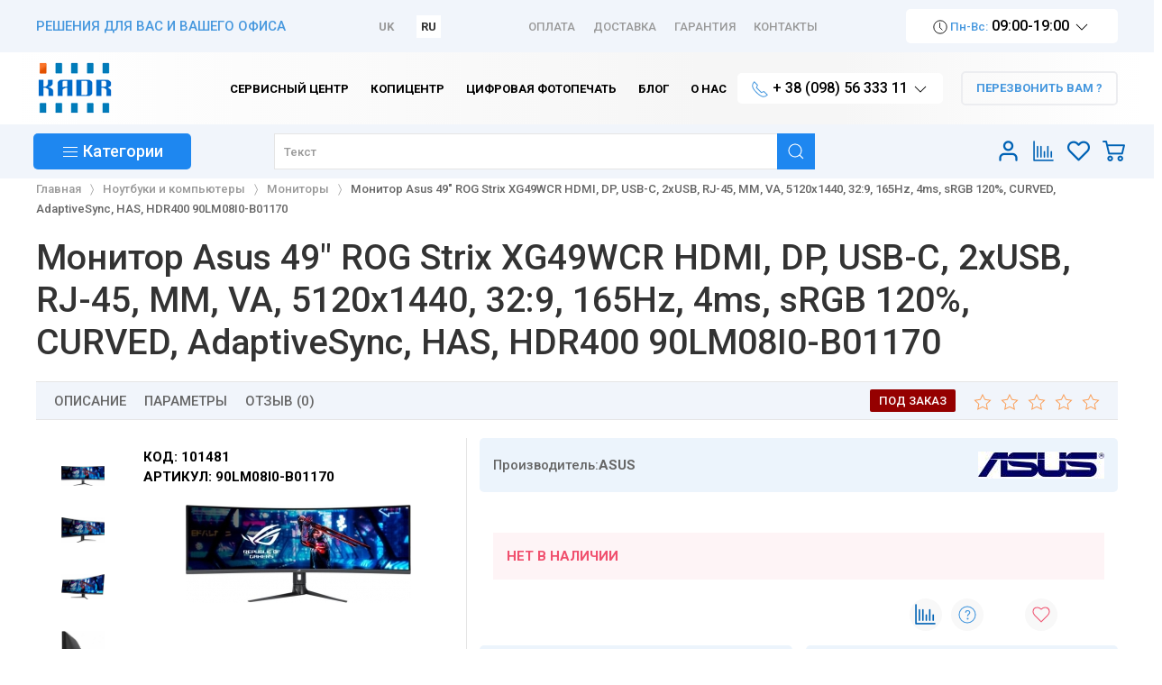

--- FILE ---
content_type: text/html; charset=utf-8
request_url: https://kadr.lviv.ua/ru/noutbuky-ta-komp-iutery/monitory/monitor-asus-49-rog-strix-xg49wcr-hdmi-dp-usb-c-2xusb-rj-45-mm-va-5120x1440-329-165hz-4ms-srgb-120protsent-curved-adaptivesync-has-hdr400-90lm08i0-b01170
body_size: 37227
content:
<!DOCTYPE html>
<html lang="ru-ua" dir="ltr">
<head>
  <link href="https://fonts.googleapis.com/css2?family=Roboto:wght@500;700&display=swap" rel="stylesheet">
    <meta charset="utf-8" />
	<base href="https://kadr.lviv.ua/ru/noutbuky-ta-komp-iutery/monitory/monitor-asus-49-rog-strix-xg49wcr-hdmi-dp-usb-c-2xusb-rj-45-mm-va-5120x1440-329-165hz-4ms-srgb-120protsent-curved-adaptivesync-has-hdr400-90lm08i0-b01170" />
	<meta http-equiv="X-UA-Compatible" content="IE=edge" />
	<meta name="keywords" content="Монитор Asus 49&quot; ROG Strix XG49WCR HDMI, DP, USB-C, 2xUSB, RJ-45, MM, VA, 5120x1440, 32:9, 165Hz, 4ms, sRGB 120%, CURVED, AdaptiveSync, HAS, HDR400 90LM08I0-B01170" />
	<meta name="viewport" content="width=device-width,initial-scale=1" />
	<meta name="description" content="Купить Монитор Asus 49&quot; ROG Strix XG49WCR HDMI, DP, USB-C, 2xUSB, RJ-45, MM, VA, 5120x1440, 32:9, 165Hz, 4ms, sRGB 120%, CURVED, AdaptiveSync, HAS, HDR400 90LM08I0-B01170 в интернет-магазине Кадр ☛ Лучшая цена в Украине ❗Большой ассортимент ✓ Быстрая доставка ☎ + 38 (098) 56 333 11" />
	<title>Монитор Asus 49&quot; ROG Strix XG49WCR HDMI, DP, USB-C, 2xUSB, RJ-45, MM, VA, 5120x1440, 32:9, 165Hz, 4ms, sRGB 120%, CURVED, AdaptiveSync, HAS, HDR400 90LM08I0-B01170 - купить Львов, Киев, Одесса, Харьков, Украина | интернет магазин Кадр ★</title>
	<link href="https://kadr.lviv.ua/noutbuki-i-komp-yutery/monitory/monitor-asus-49-rog-strix-xg49wcr-hdmi-dp-usb-c-2xusb-rj-45-mm-va-5120x1440-329-165hz-4ms-srgb-120protsent-curved-adaptivesync-has-hdr400-90lm08i0-b01170" rel="alternate" hreflang="uk-UA" />
	<link href="https://kadr.lviv.ua/ru/noutbuki-i-komp-yutery/monitory/monitor-asus-49-rog-strix-xg49wcr-hdmi-dp-usb-c-2xusb-rj-45-mm-va-5120x1440-329-165hz-4ms-srgb-120protsent-curved-adaptivesync-has-hdr400-90lm08i0-b01170" rel="alternate" hreflang="ru-UA" />
	<link href="/images/corpstyle/favicon.png" rel="shortcut icon" type="image/png" />
	<link href="/images/corpstyle/favicon-apple.png" rel="apple-touch-icon-precomposed" />
	<link href="https://kadr.lviv.ua/components/com_jshopping/css/nvg_jsuk3.css" rel="stylesheet" />
	<link href="/plugins/jshoppingproducts/quickorder/assets/style.css" rel="stylesheet" />
	<link href="https://kadr.lviv.ua/components/com_jshopping/css/jquery.rating.css" rel="stylesheet" />
	<link href="/components/com_jshopping/templates/addons/extended_reviews/kadr/css/style.css" rel="stylesheet" />
	<link href="/components/com_jshopping/addons/addon_similar_products/css/default.css" rel="stylesheet" />
	<link href="/plugins/system/jce/css/content.css?fe4854a3e960e32fe622aee4d5eb2f55" rel="stylesheet" />
	<link href="/templates/master3/uikit/dist/css/uikit.min.css?fe4854a3e960e32fe622aee4d5eb2f55" rel="stylesheet" />
	<link href="/templates/master3/css/kadr.css?fe4854a3e960e32fe622aee4d5eb2f55" rel="stylesheet" />
	<script type="application/json" class="joomla-script-options new">{"csrf.token":"9ddb286726d41d762f9ac0cd6ea60f95","system.paths":{"root":"","base":""},"system.keepalive":{"interval":300000,"uri":"\/ru\/component\/ajax\/?format=json"}}</script>
	<script src="/media/system/js/core.js?fe4854a3e960e32fe622aee4d5eb2f55"></script>
	<script src="/media/jui/js/jquery.min.js?fe4854a3e960e32fe622aee4d5eb2f55"></script>
	<script src="/media/jui/js/jquery-noconflict.js?fe4854a3e960e32fe622aee4d5eb2f55"></script>
	<script src="/media/jui/js/jquery-migrate.min.js?fe4854a3e960e32fe622aee4d5eb2f55"></script>
	<script src="/media/jui/js/bootstrap.min.js?fe4854a3e960e32fe622aee4d5eb2f55"></script>
	<script src="https://kadr.lviv.ua/components/com_jshopping/js/jquery/jquery.media.js"></script>
	<script src="https://kadr.lviv.ua/components/com_jshopping/js/functions.js"></script>
	<script src="https://kadr.lviv.ua/components/com_jshopping/js/validateForm.js"></script>
	<script src="/plugins/jshoppingproducts/quickorder/assets/script.js"></script>
	<script src="https://kadr.lviv.ua/components/com_jshopping/js/jquery/jquery.MetaData.js"></script>
	<script src="https://kadr.lviv.ua/components/com_jshopping/js/jquery/jquery.rating.pack.js"></script>
	<script src="/components/com_jshopping/templates/addons/extended_reviews/kadr/js/script.js"></script>
	<script src="/templates/master3/uikit/dist/js/uikit.min.js?fe4854a3e960e32fe622aee4d5eb2f55"></script>
	<script src="/templates/master3/uikit/dist/js/uikit-icons.min.js?fe4854a3e960e32fe622aee4d5eb2f55"></script>
	<!--[if lt IE 9]><script src="/media/system/js/polyfill.event.js?fe4854a3e960e32fe622aee4d5eb2f55"></script><![endif]-->
	<script src="/media/system/js/keepalive.js?fe4854a3e960e32fe622aee4d5eb2f55"></script>
	<script>

		jQuery(function($) {
			SqueezeBox.initialize({});
			initSqueezeBox();
			$(document).on('subform-row-add', initSqueezeBox);

			function initSqueezeBox(event, container)
			{
				SqueezeBox.assign($(container || document).find('a.modal').get(), {
					parse: 'rel'
				});
			}
		});

		window.jModalClose = function () {
			SqueezeBox.close();
		};

		// Add extra modal close functionality for tinyMCE-based editors
		document.onreadystatechange = function () {
			if (document.readyState == 'interactive' && typeof tinyMCE != 'undefined' && tinyMCE)
			{
				if (typeof window.jModalClose_no_tinyMCE === 'undefined')
				{
					window.jModalClose_no_tinyMCE = typeof(jModalClose) == 'function'  ?  jModalClose  :  false;

					jModalClose = function () {
						if (window.jModalClose_no_tinyMCE) window.jModalClose_no_tinyMCE.apply(this, arguments);
						tinyMCE.activeEditor.windowManager.close();
					};
				}

				if (typeof window.SqueezeBoxClose_no_tinyMCE === 'undefined')
				{
					if (typeof(SqueezeBox) == 'undefined')  SqueezeBox = {};
					window.SqueezeBoxClose_no_tinyMCE = typeof(SqueezeBox.close) == 'function'  ?  SqueezeBox.close  :  false;

					SqueezeBox.close = function () {
						if (window.SqueezeBoxClose_no_tinyMCE)  window.SqueezeBoxClose_no_tinyMCE.apply(this, arguments);
						tinyMCE.activeEditor.windowManager.close();
					};
				}
			}
		};
		function do_nothing() { return; }
	</script>
	<meta property="og:locale" content="ru-RU" />
	<meta property="og:title" content="Монитор Asus 49" ROG Strix XG49WCR HDMI, DP, USB-C, 2xUSB, RJ-45, MM, VA, 5120x1440, 32:9, 165Hz, 4ms, sRGB 120%, CURVED, AdaptiveSync, HAS, HDR400 90LM08I0-B01170" />
	<meta property="og:type" content="product" />
	<meta property="og:url" content="https://kadr.lviv.ua/ru/noutbuky-ta-komp-iutery/monitory/monitor-asus-49-rog-strix-xg49wcr-hdmi-dp-usb-c-2xusb-rj-45-mm-va-5120x1440-329-165hz-4ms-srgb-120protsent-curved-adaptivesync-has-hdr400-90lm08i0-b01170/" />
	<meta property="og:image" content="https://kadr.lviv.ua/components/com_jshopping/files/img_products/90LM08I0-B01170_0.jpg" />
	<meta property="og:site_name" content="Інтернет-магазин Кадр - для Вас та Вашого офісу" />
	<link href="https://kadr.lviv.ua/noutbuki-i-komp-yutery/monitory/monitor-asus-49-rog-strix-xg49wcr-hdmi-dp-usb-c-2xusb-rj-45-mm-va-5120x1440-329-165hz-4ms-srgb-120protsent-curved-adaptivesync-has-hdr400-90lm08i0-b01170" rel="alternate" hreflang="x-default" />

  <script class="lazyload" src="https://apis.google.com/js/platform.js" async defer></script>
  <meta name="google-site-verification" content="p0moHNI_XxmqGzCaJGa06j9qsJL_RSGNa8fMJV7EESI" />
</head>
<body  class="option--com_jshopping   task--view Itemid--205">
    
    
    

<div role="toolbar" id="toolbar" class="uk-section uk-section-xsmall uk-section-default  uk-visible@m uk-background-bluegray">
    <div class="uk-container">
		<div class="uk-flex uk-flex-between uk-flex-middle">
            
                        <div><div class="tm-pos-toolbar-left  uk-panel"><div><div class="uk-text-primary">РЕШЕНИЯ ДЛЯ ВАС И ВАШЕГО ОФИСА</div></div></div></div><div><div class="tm-pos-toolbar-left  uk-panel"><div class="mod-languages">

    
    <ul class="uk-subnav uk-margin-remove">
                <li class="uk-padding-remove" dir="ltr">
            <a href="/uk/noutbuki-i-komp-yutery/monitory/monitor-asus-49-rog-strix-xg49wcr-hdmi-dp-usb-c-2xusb-rj-45-mm-va-5120x1440-329-165hz-4ms-srgb-120protsent-curved-adaptivesync-has-hdr400-90lm08i0-b01170">
                UK            </a>
        </li>
                <li class="uk-active" dir="ltr">
            <a href="/ru/noutbuki-i-komp-yutery/monitory/monitor-asus-49-rog-strix-xg49wcr-hdmi-dp-usb-c-2xusb-rj-45-mm-va-5120x1440-329-165hz-4ms-srgb-120protsent-curved-adaptivesync-has-hdr400-90lm08i0-b01170">
                RU            </a>
        </li>
            </ul>

    
</div></div></div>
                        
                        <div><nav class="tm-pos-toolbar-right uk-visible@m uk-panel uk-visible@m"><ul class="uk-subnav uk-text-uppercase"><li class="item-322"><a href="/ru/oplata" >Оплата</a></li><li class="item-321"><a href="/ru/dostavka" >Доставка</a></li><li class="item-221"><a href="/ru/harantiia-ru" class="nofollow">Гарантия</a></li><li class="item-220"><a href="/ru/kontakty-ru" class="nofollow">Контакты</a></li></ul></nav></div><div><div class="tm-pos-toolbar-right  uk-panel"><div><div>
<div class="uk-inline"><span class="uk-button uk-button-white uk-text-16"><span uk-icon="icon: clock;ratio:.8"></span><span class="uk-text-small uk-text-primary"> Пн-Вс:</span> 09:00-19:00 <span uk-icon="icon:chevron-down"></span></span>
<div uk-dropdown="mode: click">
<div>Отдел продаж</div><div class="uk-text-black">
<div><span uk-icon="icon: clock;ratio:.8"></span><span class="uk-text-small uk-text-primary"> Пн-Пт:</span> 09:00-18:00</div><div><span uk-icon="icon: clock;ratio:.8"></span><span class="uk-text-small uk-text-primary"> Суб:</span> 10:00-18:00</div><div><span uk-icon="icon: clock;ratio:.8"></span><span class="uk-text-small uk-text-primary"> Вс:</span> выходной</div></div><div class="uk-margin-top">Сервисный центр</div><div class="uk-text-black">
<div><span uk-icon="icon: clock;ratio:.8"></span><span class="uk-text-small uk-text-primary"> Пн-Пт:</span> 09:00-19:00</div><div><span uk-icon="icon: clock;ratio:.8"></span><span class="uk-text-small uk-text-primary"> Суб-Вс:</span> 10:00-18:00</div></div><div class="uk-margin-top">Копицентр</div><div class="uk-text-black">
<div><span uk-icon="icon: clock;ratio:.8"></span><span class="uk-text-small uk-text-primary"> Пн-Пт:</span> 09:00-19:00</div><div><span uk-icon="icon: clock;ratio:.8"></span><span class="uk-text-small uk-text-primary"> Суб:</span> 10:00-18:00</div><div><span uk-icon="icon: clock;ratio:.8"></span><span class="uk-text-small uk-text-primary"> Вс:</span> 10:00-17:00</div></div></div></div></div></div></div></div>
                    </div>
    </div>
</div>


<header id="headbar" class="uk-section uk-section-xsmall uk-section-default  uk-background-white">
    <div class="uk-container">
		<div class="uk-flex uk-flex-middle">
                        <div class="uk-width-auto uk-flex uk-flex-middle">
				<a href="/ru/" class="uk-logo uk-flex-inline uk-flex-middle"><img src="/images/corpstyle/kadr_logo.png" alt=""></a>            </div>
            
            			<div class="uk-width-expand uk-flex uk-flex-middle uk-flex-right @m">
                <div><nav class="tm-pos-headbar uk-visible@m uk-panel"><div data-uk-navbar class="uk-navbar"> <ul class="uk-navbar-nav uk-text-bold"><li class="item-216"><a href="/ru/servys" ><span class="uk-display-block">Сервисный центр</span></a></li><li class="item-351"><a href="/ru/kopytsentr" ><span class="uk-display-block">Копицентр</span></a></li><li class="item-352"><a href="/ru/tsyfrovaia-fotopechat" ><span class="uk-display-block">Цифровая фотопечать</span></a></li><li class="item-353"><a href="/ru/blog" ><span class="uk-display-block">Блог</span></a></li><li class="item-354 uk-parent"><a href="/ru/about" ><span class="uk-display-block">О нас</span></a></li></ul> </div></nav></div><div><div class="tm-pos-headbar  uk-panel"><div><div class="uk-inline"><a class="uk-button uk-button-small uk-button-white uk-text-16" type="button"><span class="uk-text-primary" uk-icon="icon:receiver"></span> + 38 (098) 56 333 11&nbsp;<span uk-icon="icon:chevron-down"></span></a>
<div uk-dropdown="mode: click">
<div>Интернет магазин</div><ul class="uk-list uk-text-black">
<li><span uk-icon="icon:receiver;ratio:.8" class="uk-visible@m"></span> <a href="tel:+380322593050">+ 38 (032) 259 30 50</a></li>
<li><span uk-icon="icon:receiver;ratio:.8" class="uk-visible@m"></span> + <a href="tel:+380985633311">38 (098) 56 333 11</a></li>
<li><span uk-icon="icon:receiver;ratio:.8" class="uk-visible@m"></span><a href="tel:%20+380639633311"> + 38 (063) 96 333 11</a></li>
<li><a title="Написать нам в Viber" href="viber://chat?number=%2B380985633311"><span style="color: #861a69;">Viber</span></a> <a title="Написать нам в Telegram" href="tg://resolve?domain=Kadr_shop"><span style="color: #1a7186;">Telegram</span></a></li>
</ul>
<div>Копицентр</div><ul class="uk-list uk-text-black">
<li><span uk-icon="icon:receiver;ratio:.8" class="uk-visible@m"></span> <a href="tel:+380322593051">+ 38 (032) 259 30 51</a></li>
<li><span uk-icon="icon:receiver;ratio:.8" class="uk-visible@m"></span> <a href="tel:+380675092544">+ 38 (067) 50 925 44</a></li>
<li><a title="Написать нам в Telegram" href="tg://resolve?domain=Kadr_shop"><span style="color: #1a7186;">Telegram</span></a></li>
</ul>
<div>Сервисный центр</div><ul class="uk-list uk-text-black">
<li><span uk-icon="icon:receiver;ratio:.8" class="uk-visible@m"></span> <a href="tel:+380322593052">+ 38 (032) 259 30 52</a></li>
<li><span uk-icon="icon:receiver;ratio:.8" class="uk-visible@m"></span> <a href="tel:+380683487643">+ 38 (068) 34 876 43</a></li>
<li><a title="Написать нам в Viber" href="viber://chat?number=%2B380683487643"><span style="color: #861a69;">Viber</span></a></li>
</ul>
</div></div></div></div></div><div><div class="tm-pos-headbar  uk-panel uk-margin-left">
<div >
	<a class="uk-button uk-button-small uk-button-callback uk-text-primary uk-text-bold" href="#modal-callme" data-uk-toggle>
		<span uk-icon="receiver" class="uk-hidden@m"></span> <span class="uk-visible@m">ПЕРЕЗВОНИТЬ ВАМ ?</span>
	</a>
</div> </div></div>
            </div>
                    </div>
    </div>
</header>


<div role="navigation" id="navbar" class="uk-section uk-padding-remove-vertical uk-section-default  uk-background-bluegray uk-navbar-container uk-navbar-transparent" data-uk-sticky>
    <div class="uk-container">
        <div data-uk-navbar>
            
            			<div class="uk-navbar-left ">
              <a href="#offcanvas-menu" class="uk-navbar-toggle uk-hidden@m tm-mobile-menu" uk-toggle> <div uk-navbar-toggle-icon></div></a>  
				<div><div class="tm-pos-navbar-left uk-navbar-item uk-width-1-1 uk-visible@m"><div class="shop-category-dropdown uk-width-1-1">
	<a class="uk-text-18 uk-button uk-button-primary uk-width-1-1"><span uk-icon="icon: menu;"></span> <span class="uk-visible@m">Категории</span></a>
	<div id="jshop-categories"  data-uk-dropdown="mode:click">
		<div class="uk-card uk-text-black nvg-drop-right">
			<ul class="uk-nav uk-dropdown-nav" data-uk-nav>
								<li class="">
					<a href="/ru/noutbuki-i-komp-yutery">Ноутбуки и компьютеры</a>
											<div class="uk-dropdown-1200" data-uk-dropdown="pos: right-top; boundary: .nvg-drop-right; boundary-align: true">
							<div class="uk-column-1-4@m uk-grid-small uk-grid-margin-small">
																	<div class="uk-margin-bottom">
										<div class="uk-position-relative uk-text-break ">
											<a class="tm-parent-category" href="/ru/noutbuki-i-komp-yutery/pk-y-monobloky">ПК и моноблоки</a>
																							<div class="">
																										<div class="uk-magrin-left-small ">
														<a class="tm-last-category uk-text-muted" href="/ru/noutbuki-i-komp-yutery/pk-y-monobloky/kompyutery">Компьютеры</a>
													</div>																										<div class="uk-magrin-left-small ">
														<a class="tm-last-category uk-text-muted" href="/ru/noutbuki-i-komp-yutery/pk-y-monobloky/monobloky">Моноблоки</a>
													</div>																									</div>																					</div>									</div>																	<div class="uk-margin-bottom">
										<div class="uk-position-relative uk-text-break ">
											<a class="tm-parent-category" href="/ru/noutbuki-i-komp-yutery/noutbuky">Ноутбуки</a>
																					</div>									</div>																	<div class="uk-margin-bottom">
										<div class="uk-position-relative uk-text-break ">
											<a class="tm-parent-category" href="/ru/noutbuki-i-komp-yutery/komp-yuternye-komplektuyushchie">Компьютерные комплектующие</a>
																							<div class="">
																										<div class="uk-magrin-left-small ">
														<a class="tm-last-category uk-text-muted" href="/ru/noutbuki-i-komp-yutery/komp-yuternye-komplektuyushchie/komp-yuternye-myshi">Компьютерные мыши</a>
													</div>																										<div class="uk-magrin-left-small ">
														<a class="tm-last-category uk-text-muted" href="/ru/noutbuki-i-komp-yutery/komp-yuternye-komplektuyushchie/akusticheskie-sistemy-i-kolonki-dlya-pk">Акустические системы и колонки для ПК</a>
													</div>																										<div class="uk-magrin-left-small ">
														<a class="tm-last-category uk-text-muted" href="/ru/noutbuki-i-komp-yutery/komp-yuternye-komplektuyushchie/klaviatury">Клавиатуры</a>
													</div>																										<div class="uk-magrin-left-small ">
														<a class="tm-last-category uk-text-muted" href="/ru/noutbuki-i-komp-yutery/komp-yuternye-komplektuyushchie/veb-kamery">Веб-камеры</a>
													</div>																									</div>																					</div>									</div>																	<div class="uk-margin-bottom">
										<div class="uk-position-relative uk-text-break ">
											<a class="tm-parent-category" href="/ru/noutbuki-i-komp-yutery/setevoe-oborudovanye">Сетевое оборудование</a>
																							<div class="">
																										<div class="uk-magrin-left-small ">
														<a class="tm-last-category uk-text-muted" href="/ru/noutbuki-i-komp-yutery/setevoe-oborudovanye/kommutatory-i-svitchi">Коммутаторы и свитчи</a>
													</div>																										<div class="uk-magrin-left-small ">
														<a class="tm-last-category uk-text-muted" href="/ru/noutbuki-i-komp-yutery/setevoe-oborudovanye/tochky-dostupa-y-povtorytely">Точки доступа и повторители</a>
													</div>																										<div class="uk-magrin-left-small ">
														<a class="tm-last-category uk-text-muted" href="/ru/noutbuki-i-komp-yutery/setevoe-oborudovanye/modemy-i-routery">Модемы и роутеры</a>
													</div>																									</div>																					</div>									</div>																	<div class="uk-margin-bottom">
										<div class="uk-position-relative uk-text-break ">
											<a class="tm-parent-category" href="/ru/noutbuki-i-komp-yutery/monitory">Мониторы</a>
																					</div>									</div>															</div>						</div>									</li>
								<li class="">
					<a href="/ru/orgtekhnika">Техника для печати</a>
											<div class="uk-dropdown-1200" data-uk-dropdown="pos: right-top; boundary: .nvg-drop-right; boundary-align: true">
							<div class="uk-column-1-4@m uk-grid-small uk-grid-margin-small">
																	<div class="uk-margin-bottom">
										<div class="uk-position-relative uk-text-break ">
											<a class="tm-parent-category" href="/ru/orgtekhnika/shyrokoformatni-strumenevi-prystroi">Широкоформатные струйные устройства</a>
																					</div>									</div>																	<div class="uk-margin-bottom">
										<div class="uk-position-relative uk-text-break ">
											<a class="tm-parent-category" href="/ru/orgtekhnika/shyrokoformatni-lazerni-prystroi">Широкоформатные лазерные устройства</a>
																					</div>									</div>																	<div class="uk-margin-bottom">
										<div class="uk-position-relative uk-text-break ">
											<a class="tm-parent-category" href="/ru/orgtekhnika/skaneri-dokumentni">Сканеры документные</a>
																					</div>									</div>																	<div class="uk-margin-bottom">
										<div class="uk-position-relative uk-text-break ">
											<a class="tm-parent-category" href="/ru/orgtekhnika/skaneri">Сканеры</a>
																					</div>									</div>																	<div class="uk-margin-bottom">
										<div class="uk-position-relative uk-text-break ">
											<a class="tm-parent-category" href="/ru/orgtekhnika/bahatofunktsionalni-kopiiuvalni-aparaty">Многофункциональные копировальные аппараты (МФУ)</a>
																					</div>									</div>																	<div class="uk-margin-bottom">
										<div class="uk-position-relative uk-text-break ">
											<a class="tm-parent-category" href="/ru/orgtekhnika/bahatofunktsionalni-lazerni-prystroi">Многофункциональные лазерные устройства (МФУ)</a>
																					</div>									</div>																	<div class="uk-margin-bottom">
										<div class="uk-position-relative uk-text-break ">
											<a class="tm-parent-category" href="/ru/orgtekhnika/bahatofunktsionalni-strumenevi-prystroi">Многофункциональные струйные устройства (МФУ)</a>
																					</div>									</div>																	<div class="uk-margin-bottom">
										<div class="uk-position-relative uk-text-break ">
											<a class="tm-parent-category" href="/ru/orgtekhnika/pryntery-lazerni-monokhromni">Принтеры лазерные монохромные</a>
																					</div>									</div>																	<div class="uk-margin-bottom">
										<div class="uk-position-relative uk-text-break ">
											<a class="tm-parent-category" href="/ru/orgtekhnika/pryntery-lazerni-kolorovi">Принтеры лазерные цветные</a>
																					</div>									</div>																	<div class="uk-margin-bottom">
										<div class="uk-position-relative uk-text-break ">
											<a class="tm-parent-category" href="/ru/orgtekhnika/pryntery-matrychni">Принтеры матричные</a>
																					</div>									</div>																	<div class="uk-margin-bottom">
										<div class="uk-position-relative uk-text-break ">
											<a class="tm-parent-category" href="/ru/orgtekhnika/pryntery-spetsializovani">Принтеры специализированные</a>
																					</div>									</div>																	<div class="uk-margin-bottom">
										<div class="uk-position-relative uk-text-break ">
											<a class="tm-parent-category" href="/ru/orgtekhnika/pryntery-strumenevi">Принтеры струйные</a>
																					</div>									</div>																	<div class="uk-margin-bottom">
										<div class="uk-position-relative uk-text-break ">
											<a class="tm-parent-category" href="/ru/orgtekhnika/3d-pryntery">3D-принтеры</a>
																					</div>									</div>																	<div class="uk-margin-bottom">
										<div class="uk-position-relative uk-text-break ">
											<a class="tm-parent-category" href="/ru/orgtekhnika/optsii">Опции</a>
																					</div>									</div>															</div>						</div>									</li>
								<li class="">
					<a href="/ru/vytratni-materialy">Расходные материалы</a>
											<div class="uk-dropdown-1200" data-uk-dropdown="pos: right-top; boundary: .nvg-drop-right; boundary-align: true">
							<div class="uk-column-1-4@m uk-grid-small uk-grid-margin-small">
																	<div class="uk-margin-bottom">
										<div class="uk-position-relative uk-text-break ">
											<a class="tm-parent-category" href="/ru/vytratni-materialy/kartrydzhi-dlia-kopiiuvachiv">Картриджи для копиров</a>
																					</div>									</div>																	<div class="uk-margin-bottom">
										<div class="uk-position-relative uk-text-break ">
											<a class="tm-parent-category" href="/ru/vytratni-materialy/kartrydzhi-lazerni-monokhromni">Картриджи лазерные монохромные</a>
																					</div>									</div>																	<div class="uk-margin-bottom">
										<div class="uk-position-relative uk-text-break ">
											<a class="tm-parent-category" href="/ru/vytratni-materialy/kartrydzhi-lazerni-kolorovi">Картриджи лазерные цветные</a>
																					</div>									</div>																	<div class="uk-margin-bottom">
										<div class="uk-position-relative uk-text-break ">
											<a class="tm-parent-category" href="/ru/vytratni-materialy/kartrydzhi-matrychni">Картриджи матричные</a>
																					</div>									</div>																	<div class="uk-margin-bottom">
										<div class="uk-position-relative uk-text-break ">
											<a class="tm-parent-category" href="/ru/vytratni-materialy/kartrydzhi-dlia-faksiv">Картриджи для факсов</a>
																					</div>									</div>																	<div class="uk-margin-bottom">
										<div class="uk-position-relative uk-text-break ">
											<a class="tm-parent-category" href="/ru/vytratni-materialy/kartrydzhi-strumenevi">Картриджи струйные</a>
																					</div>									</div>																	<div class="uk-margin-bottom">
										<div class="uk-position-relative uk-text-break ">
											<a class="tm-parent-category" href="/ru/vytratni-materialy/kartrydzhi-dlia-spetsializovanykh-prynteriv">Картриджи для специализированных принтеров</a>
																					</div>									</div>																	<div class="uk-margin-bottom">
										<div class="uk-position-relative uk-text-break ">
											<a class="tm-parent-category" href="/ru/vytratni-materialy/kartrydzhi-strumenevi-dlia-shyrokoformatnykh-aparativ">Картриджи струйные для широкоформатных аппаратов</a>
																					</div>									</div>																	<div class="uk-margin-bottom">
										<div class="uk-position-relative uk-text-break ">
											<a class="tm-parent-category" href="/ru/vytratni-materialy/kartrydzhi-dlia-3d-prynteriv">Картриджи для 3D-принтеров</a>
																					</div>									</div>																	<div class="uk-margin-bottom">
										<div class="uk-position-relative uk-text-break ">
											<a class="tm-parent-category" href="/ru/vytratni-materialy/resursni-vuzly-i-materialy">Ресурсные узлы и материалы</a>
																					</div>									</div>																	<div class="uk-margin-bottom">
										<div class="uk-position-relative uk-text-break ">
											<a class="tm-parent-category" href="/ru/vytratni-materialy/sumisni-vytratni-materialy">Совместимые расходные материалы</a>
																							<div class="">
																										<div class="uk-magrin-left-small ">
														<a class="tm-last-category uk-text-muted" href="/ru/vytratni-materialy/sumisni-vytratni-materialy/kartrydzhi-sumisni-dlia-strumenevoho-druku">Картриджи совместимые для струйной печати</a>
													</div>																										<div class="uk-magrin-left-small ">
														<a class="tm-last-category uk-text-muted" href="/ru/vytratni-materialy/sumisni-vytratni-materialy/kartrydzhi-sumisni-dlia-prynteriv-kopiiuvalnykh-aparativ-i-faksiv">Картриджи совместимые для принтеров, копировальных аппаратов и факсов</a>
													</div>																										<div class="uk-magrin-left-small ">
														<a class="tm-last-category uk-text-muted" href="/ru/vytratni-materialy/sumisni-vytratni-materialy/kartrydzhi-sumisni-dlia-matrychnoho-druku">Картриджи совместимые для матричного печати</a>
													</div>																										<div class="uk-magrin-left-small ">
														<a class="tm-last-category uk-text-muted" href="/ru/vytratni-materialy/sumisni-vytratni-materialy/toner-i-developer-sumisnyi-dlia-lazernykh-prynteriv">Тонер и девелопер совместимый для лазерных принтеров</a>
													</div>																										<div class="uk-magrin-left-small ">
														<a class="tm-last-category uk-text-muted" href="/ru/vytratni-materialy/sumisni-vytratni-materialy/toner-i-developer-sumisnyi-dlia-kopiiuvalnykh-prynteriv">Тонер и девелопер совместимый для копировальных принтеров</a>
													</div>																										<div class="uk-magrin-left-small ">
														<a class="tm-last-category uk-text-muted" href="/ru/vytratni-materialy/sumisni-vytratni-materialy/snpch-ta-nabory-perezapravnykh-kartrydzhiv">СНПЧ и наборы перезаправляемых картриджей</a>
													</div>																										<div class="uk-magrin-left-small ">
														<a class="tm-last-category uk-text-muted" href="/ru/vytratni-materialy/sumisni-vytratni-materialy/chornyla-ta-zapravni-nabory-dlia-strumenevykh-prystroiv">Чернила и заправочные наборы для струйных устройств</a>
													</div>																										<div class="uk-magrin-left-small ">
														<a class="tm-last-category uk-text-muted" href="/ru/vytratni-materialy/sumisni-vytratni-materialy/sumisni-resursni-vuzly-ta-zapchastyny-do-orhtekhniky">Совместимые ресурсные узлы и запчасти к оргтехнике</a>
													</div>																									</div>																					</div>									</div>																	<div class="uk-margin-bottom">
										<div class="uk-position-relative uk-text-break ">
											<a class="tm-parent-category" href="/ru/vytratni-materialy/nabory-dlia-chyshchennia">Наборы для чистки</a>
																					</div>									</div>															</div>						</div>									</li>
								<li class="">
					<a href="/ru/ofisne-obladnannia">Офисное оборудование</a>
											<div class="uk-dropdown-1200" data-uk-dropdown="pos: right-top; boundary: .nvg-drop-right; boundary-align: true">
							<div class="uk-column-1-4@m uk-grid-small uk-grid-margin-small">
																	<div class="uk-margin-bottom">
										<div class="uk-position-relative uk-text-break ">
											<a class="tm-parent-category" href="/ru/ofisne-obladnannia/laminatory">Ламинаторы</a>
																							<div class="">
																										<div class="uk-magrin-left-small ">
														<a class="tm-last-category uk-text-muted" href="/ru/ofisne-obladnannia/laminatory/konvertni">Конвертные ламинаторы</a>
													</div>																										<div class="uk-magrin-left-small ">
														<a class="tm-last-category uk-text-muted" href="/ru/ofisne-obladnannia/laminatory/rulonni-laminatory">Ламинаторы рулонные</a>
													</div>																										<div class="uk-magrin-left-small ">
														<a class="tm-last-category uk-text-muted" href="/ru/ofisne-obladnannia/laminatory/aksesuary-dlia-laminuvannia">Аксессуары для ламинирования</a>
													</div>																									</div>																					</div>									</div>																	<div class="uk-margin-bottom">
										<div class="uk-position-relative uk-text-break ">
											<a class="tm-parent-category" href="/ru/ofisne-obladnannia/znyshchuvachi-dokumentiv-shredery">Уничтожители документов (шредеры)</a>
																							<div class="">
																										<div class="uk-magrin-left-small ">
														<a class="tm-last-category uk-text-muted" href="/ru/ofisne-obladnannia/znyshchuvachi-dokumentiv-shredery/personalni-znyshchuvachi">Персональные уничтожители документов</a>
													</div>																										<div class="uk-magrin-left-small ">
														<a class="tm-last-category uk-text-muted" href="/ru/ofisne-obladnannia/znyshchuvachi-dokumentiv-shredery/ofisni-znyshchuvachi">Офисные уничтожители документов</a>
													</div>																										<div class="uk-magrin-left-small ">
														<a class="tm-last-category uk-text-muted" href="/ru/ofisne-obladnannia/znyshchuvachi-dokumentiv-shredery/znyshchuvachi-vysokoi-potuzhnosti">Уничтожители документов высокой мощности</a>
													</div>																										<div class="uk-magrin-left-small ">
														<a class="tm-last-category uk-text-muted" href="/ru/ofisne-obladnannia/znyshchuvachi-dokumentiv-shredery/unychtozhytely-dokumentov-s-avtopodachei">Уничтожители документов с автоподачей</a>
													</div>																										<div class="uk-magrin-left-small ">
														<a class="tm-last-category uk-text-muted" href="/ru/ofisne-obladnannia/znyshchuvachi-dokumentiv-shredery/aksesuary-dlia-znyshchuvachiv">Аксессуары для уничтожителей документов</a>
													</div>																									</div>																					</div>									</div>																	<div class="uk-margin-bottom">
										<div class="uk-position-relative uk-text-break ">
											<a class="tm-parent-category" href="/ru/ofisne-obladnannia/paliturno-broshuruvalne-obladnannia">Биндеры и брошюровщики</a>
																							<div class="">
																										<div class="uk-magrin-left-small ">
														<a class="tm-last-category uk-text-muted" href="/ru/ofisne-obladnannia/paliturno-broshuruvalne-obladnannia/bindery-dlia-pereplitannia-metalevymy-pruzhynamy">Биндеры для переплета металлическими пружинами</a>
													</div>																										<div class="uk-magrin-left-small ">
														<a class="tm-last-category uk-text-muted" href="/ru/ofisne-obladnannia/paliturno-broshuruvalne-obladnannia/bindery-dlia-pereplitannia-plastykovymy-pruzhynamy">Биндеры для переплета пластиковыми пружинами</a>
													</div>																										<div class="uk-magrin-left-small ">
														<a class="tm-last-category uk-text-muted" href="/ru/ofisne-obladnannia/paliturno-broshuruvalne-obladnannia/bindery-dlya-perepleta-spiral-yu">Биндеры для переплета спиралью</a>
													</div>																										<div class="uk-magrin-left-small ">
														<a class="tm-last-category uk-text-muted" href="/ru/ofisne-obladnannia/paliturno-broshuruvalne-obladnannia/ofisni-termobindery">Офисные термобиндеры</a>
													</div>																										<div class="uk-magrin-left-small ">
														<a class="tm-last-category uk-text-muted" href="/ru/ofisne-obladnannia/paliturno-broshuruvalne-obladnannia/profesiine-obladnannia-dlia-pereplitannia">Профессиональное оборудование для переплета</a>
													</div>																										<div class="uk-magrin-left-small ">
														<a class="tm-last-category uk-text-muted" href="/ru/ofisne-obladnannia/paliturno-broshuruvalne-obladnannia/termokleiovi-mashyny">Термоклеевые машины</a>
													</div>																										<div class="uk-magrin-left-small ">
														<a class="tm-last-category uk-text-muted" href="/ru/ofisne-obladnannia/paliturno-broshuruvalne-obladnannia/obladnannia-dlia-vyhotovlennia-fotoknyh-v-tverdii-paliturtsi">Оборудование для изготовления фотокниг в твердом переплете</a>
													</div>																										<div class="uk-magrin-left-small ">
														<a class="tm-last-category uk-text-muted" href="/ru/ofisne-obladnannia/paliturno-broshuruvalne-obladnannia/profesiini-perforatory">Профессиональные перфораторы</a>
													</div>																										<div class="uk-magrin-left-small ">
														<a class="tm-last-category uk-text-muted" href="/ru/ofisne-obladnannia/paliturno-broshuruvalne-obladnannia/bindery-nitkoshvejnye">Биндеры ниткошвейные</a>
													</div>																									</div>																					</div>									</div>																	<div class="uk-margin-bottom">
										<div class="uk-position-relative uk-text-break ">
											<a class="tm-parent-category" href="/ru/ofisne-obladnannia/rizalne-obladnannia">Режущее оборудование</a>
																							<div class="">
																										<div class="uk-magrin-left-small ">
														<a class="tm-last-category uk-text-muted" href="/ru/ofisne-obladnannia/rizalne-obladnannia/rizaky-rolykovi">Резаки роликовые</a>
													</div>																										<div class="uk-magrin-left-small ">
														<a class="tm-last-category uk-text-muted" href="/ru/ofisne-obladnannia/rizalne-obladnannia/rizaky-sabelni">Резаки сабельные</a>
													</div>																										<div class="uk-magrin-left-small ">
														<a class="tm-last-category uk-text-muted" href="/ru/ofisne-obladnannia/rizalne-obladnannia/hiliotyny-mekhanichni">Гильотины механические для бумаги</a>
													</div>																										<div class="uk-magrin-left-small ">
														<a class="tm-last-category uk-text-muted" href="/ru/ofisne-obladnannia/rizalne-obladnannia/hiliotyny-elektrychni">Гильотины электрические для бумаги</a>
													</div>																										<div class="uk-magrin-left-small ">
														<a class="tm-last-category uk-text-muted" href="/ru/ofisne-obladnannia/rizalne-obladnannia/narizachi-vizytok">Нарезчики визиток</a>
													</div>																										<div class="uk-magrin-left-small ">
														<a class="tm-last-category uk-text-muted" href="/ru/ofisne-obladnannia/rizalne-obladnannia/aksesuary-dlia-rizakiv">Аксессуары для резаков</a>
													</div>																									</div>																					</div>									</div>																	<div class="uk-margin-bottom">
										<div class="uk-position-relative uk-text-break ">
											<a class="tm-parent-category" href="/ru/ofisne-obladnannia/plivka-dlia-konvertnykh-ta-rulonnykh-laminatoriv">Пленка для ламинаторов</a>
																							<div class="">
																										<div class="uk-magrin-left-small ">
														<a class="tm-last-category uk-text-muted" href="/ru/ofisne-obladnannia/plivka-dlia-konvertnykh-ta-rulonnykh-laminatoriv/plivka-dlia-konvertnykh-laminatoriv">Пленка для конвертных ламинаторов</a>
													</div>																										<div class="uk-magrin-left-small ">
														<a class="tm-last-category uk-text-muted" href="/ru/ofisne-obladnannia/plivka-dlia-konvertnykh-ta-rulonnykh-laminatoriv/plivka-dlia-rulonnykh-laminatoriv">Пленка для рулонных ламинаторов</a>
													</div>																									</div>																					</div>									</div>																	<div class="uk-margin-bottom">
										<div class="uk-position-relative uk-text-break ">
											<a class="tm-parent-category" href="/ru/ofisne-obladnannia/pruzhyny-dlia-pereplitannia">Пружины для переплета</a>
																							<div class="">
																										<div class="uk-magrin-left-small ">
														<a class="tm-last-category uk-text-muted" href="/ru/ofisne-obladnannia/pruzhyny-dlia-pereplitannia/metalevi-pruzhyny-formatni">Металлические пружины, форматные</a>
													</div>																										<div class="uk-magrin-left-small ">
														<a class="tm-last-category uk-text-muted" href="/ru/ofisne-obladnannia/pruzhyny-dlia-pereplitannia/metalevi-pruzhyny-v-bobini">Металлические пружины в бобине</a>
													</div>																										<div class="uk-magrin-left-small ">
														<a class="tm-last-category uk-text-muted" href="/ru/ofisne-obladnannia/pruzhyny-dlia-pereplitannia/pruzhyny-plastykovi">Пружины пластиковые</a>
													</div>																									</div>																					</div>									</div>																	<div class="uk-margin-bottom">
										<div class="uk-position-relative uk-text-break ">
											<a class="tm-parent-category" href="/ru/ofisne-obladnannia/plastyny-dlia-pereplitannia">Пластины, планки, болты и кольца для переплета</a>
																							<div class="">
																										<div class="uk-magrin-left-small ">
														<a class="tm-last-category uk-text-muted" href="/ru/ofisne-obladnannia/plastyny-dlia-pereplitannia/planky-dlja-pereplitannja">Планки для переплета</a>
													</div>																										<div class="uk-magrin-left-small ">
														<a class="tm-last-category uk-text-muted" href="/ru/ofisne-obladnannia/plastyny-dlia-pereplitannia/plastyny-dlja-pereplitannja">Пластины для переплета</a>
													</div>																										<div class="uk-magrin-left-small ">
														<a class="tm-last-category uk-text-muted" href="/ru/ofisne-obladnannia/plastyny-dlia-pereplitannia/bolty-ta-kiltsia-dlia-pereplitannia">Болты и кольца для переплета</a>
													</div>																									</div>																					</div>									</div>																	<div class="uk-margin-bottom">
										<div class="uk-position-relative uk-text-break ">
											<a class="tm-parent-category" href="/ru/ofisne-obladnannia/obkladynky-dlia-pereplitannia">Обложки для переплета</a>
																							<div class="">
																										<div class="uk-magrin-left-small ">
														<a class="tm-last-category uk-text-muted" href="/ru/ofisne-obladnannia/obkladynky-dlia-pereplitannia/obkladynky-optimal-light">Обложки для переплета Optimal Light</a>
													</div>																										<div class="uk-magrin-left-small ">
														<a class="tm-last-category uk-text-muted" href="/ru/ofisne-obladnannia/obkladynky-dlia-pereplitannia/obkladynky-hlianets">Обложки для переплета глянец</a>
													</div>																										<div class="uk-magrin-left-small ">
														<a class="tm-last-category uk-text-muted" href="/ru/ofisne-obladnannia/obkladynky-dlia-pereplitannia/karton-pid-shkiru">Картон для переплета "под кожу"</a>
													</div>																										<div class="uk-magrin-left-small ">
														<a class="tm-last-category uk-text-muted" href="/ru/ofisne-obladnannia/obkladynky-dlia-pereplitannia/karton-pid-lon">Картон для переплета "под лен"</a>
													</div>																										<div class="uk-magrin-left-small ">
														<a class="tm-last-category uk-text-muted" href="/ru/ofisne-obladnannia/obkladynky-dlia-pereplitannia/plastyk-grain">Пластик для переплета Grain</a>
													</div>																										<div class="uk-magrin-left-small ">
														<a class="tm-last-category uk-text-muted" href="/ru/ofisne-obladnannia/obkladynky-dlia-pereplitannia/plastyk-satin">Пластик для переплета Satin</a>
													</div>																										<div class="uk-magrin-left-small ">
														<a class="tm-last-category uk-text-muted" href="/ru/ofisne-obladnannia/obkladynky-dlia-pereplitannia/prozori">Прозрачные обложки для переплета</a>
													</div>																									</div>																					</div>									</div>																	<div class="uk-margin-bottom">
										<div class="uk-position-relative uk-text-break ">
											<a class="tm-parent-category" href="/ru/ofisne-obladnannia/r-m-dlia-termopereplitannia">Обложки для термопереплета</a>
																					</div>									</div>																	<div class="uk-margin-bottom">
										<div class="uk-position-relative uk-text-break ">
											<a class="tm-parent-category" href="/ru/ofisne-obladnannia/folha-dlia-laminuvannia">Фольга для ламинирования</a>
																							<div class="">
																										<div class="uk-magrin-left-small ">
														<a class="tm-last-category uk-text-muted" href="/ru/ofisne-obladnannia/folha-dlia-laminuvannia/folha-holohrafichna">Фольга голографическая</a>
													</div>																										<div class="uk-magrin-left-small ">
														<a class="tm-last-category uk-text-muted" href="/ru/ofisne-obladnannia/folha-dlia-laminuvannia/folha-matova">Фольга матовая</a>
													</div>																										<div class="uk-magrin-left-small ">
														<a class="tm-last-category uk-text-muted" href="/ru/ofisne-obladnannia/folha-dlia-laminuvannia/folha-metalik">Фольга металлик</a>
													</div>																									</div>																					</div>									</div>																	<div class="uk-margin-bottom">
										<div class="uk-position-relative uk-text-break ">
											<a class="tm-parent-category" href="/ru/ofisne-obladnannia/zaokruhliuvach-vysichky-narizach-vizytok">Закруглители углов и высечки</a>
																							<div class="">
																										<div class="uk-magrin-left-small ">
														<a class="tm-last-category uk-text-muted" href="/ru/ofisne-obladnannia/zaokruhliuvach-vysichky-narizach-vizytok/zaokruhliuvachi-kutiv">Закруглители углов</a>
													</div>																										<div class="uk-magrin-left-small ">
														<a class="tm-last-category uk-text-muted" href="/ru/ofisne-obladnannia/zaokruhliuvach-vysichky-narizach-vizytok/vysichky">Высечки</a>
													</div>																										<div class="uk-magrin-left-small ">
														<a class="tm-last-category uk-text-muted" href="/ru/ofisne-obladnannia/zaokruhliuvach-vysichky-narizach-vizytok/aksesuary-dlia-zaokruhliuvachiv-kutiv">Аксессуары для закруглителей углов</a>
													</div>																									</div>																					</div>									</div>																	<div class="uk-margin-bottom">
										<div class="uk-position-relative uk-text-break ">
											<a class="tm-parent-category" href="/ru/ofisne-obladnannia/zaklopky-i-zaklopochnyky">Заклепки и заклепочники</a>
																							<div class="">
																										<div class="uk-magrin-left-small ">
														<a class="tm-last-category uk-text-muted" href="/ru/ofisne-obladnannia/zaklopky-i-zaklopochnyky/zaklopochnyky">Заклепочники</a>
													</div>																										<div class="uk-magrin-left-small ">
														<a class="tm-last-category uk-text-muted" href="/ru/ofisne-obladnannia/zaklopky-i-zaklopochnyky/zaklopky-liuversy-blochky">Заклепки (люверсы, блочки)</a>
													</div>																									</div>																					</div>									</div>																	<div class="uk-margin-bottom">
										<div class="uk-position-relative uk-text-break ">
											<a class="tm-parent-category" href="/ru/ofisne-obladnannia/steplerne-obladnannia-ta-materialy">Степлирующее оборудование и материалы</a>
																							<div class="">
																										<div class="uk-magrin-left-small ">
														<a class="tm-last-category uk-text-muted" href="/ru/ofisne-obladnannia/steplerne-obladnannia-ta-materialy/steplery">Степлеры</a>
													</div>																										<div class="uk-magrin-left-small ">
														<a class="tm-last-category uk-text-muted" href="/ru/ofisne-obladnannia/steplerne-obladnannia-ta-materialy/skobi-dlya-stepleriv">Скобы для степлеров</a>
													</div>																										<div class="uk-magrin-left-small ">
														<a class="tm-last-category uk-text-muted" href="/ru/ofisne-obladnannia/steplerne-obladnannia-ta-materialy/antysteplery">Антистеплеры</a>
													</div>																									</div>																					</div>									</div>																	<div class="uk-margin-bottom">
										<div class="uk-position-relative uk-text-break ">
											<a class="tm-parent-category" href="/ru/ofisne-obladnannia/bihuvalne-i-faltsiuvalne-obladnannia">Биговальное и фальцевальное оборудование</a>
																					</div>									</div>																	<div class="uk-margin-bottom">
										<div class="uk-position-relative uk-text-break ">
											<a class="tm-parent-category" href="/ru/ofisne-obladnannia/bankivske-obladnannia">Банковское оборудование</a>
																					</div>									</div>																	<div class="uk-margin-bottom">
										<div class="uk-position-relative uk-text-break ">
											<a class="tm-parent-category" href="/ru/ofisne-obladnannia/zakhysni-kylymky-dlia-pidlohy">Защитные коврики для пола</a>
																							<div class="">
																										<div class="uk-magrin-left-small ">
														<a class="tm-last-category uk-text-muted" href="/ru/ofisne-obladnannia/zakhysni-kylymky-dlia-pidlohy/kylymky-dlia-hladkoi-poverkhni">Коврики для гладкой поверхности</a>
													</div>																										<div class="uk-magrin-left-small ">
														<a class="tm-last-category uk-text-muted" href="/ru/ofisne-obladnannia/zakhysni-kylymky-dlia-pidlohy/kylymky-dlia-kylymovykh-pokryttiv">Коврики для ковровых покрытий</a>
													</div>																									</div>																					</div>									</div>																	<div class="uk-margin-bottom">
										<div class="uk-position-relative uk-text-break ">
											<a class="tm-parent-category" href="/ru/ofisne-obladnannia/erhonomika">Эргономика</a>
																							<div class="">
																										<div class="uk-magrin-left-small ">
														<a class="tm-last-category uk-text-muted" href="/ru/ofisne-obladnannia/erhonomika/trymachi-dlia-paperu">Держатели для бумаги</a>
													</div>																										<div class="uk-magrin-left-small ">
														<a class="tm-last-category uk-text-muted" href="/ru/ofisne-obladnannia/erhonomika/trymachi-dlia-rk-monitoriv">Держатели для ЖК-мониторов</a>
													</div>																										<div class="uk-magrin-left-small ">
														<a class="tm-last-category uk-text-muted" href="/ru/ofisne-obladnannia/erhonomika/trymachi-dlia-orhtekhniky">Держатели для оргтехники</a>
													</div>																										<div class="uk-magrin-left-small ">
														<a class="tm-last-category uk-text-muted" href="/ru/ofisne-obladnannia/erhonomika/bahatokomponentni-nabory">Многокомпонентные наборы</a>
													</div>																										<div class="uk-magrin-left-small ">
														<a class="tm-last-category uk-text-muted" href="/ru/ofisne-obladnannia/erhonomika/nabory-lotkiv-povorotnikh">Наборы лотков поворотных</a>
													</div>																										<div class="uk-magrin-left-small ">
														<a class="tm-last-category uk-text-muted" href="/ru/ofisne-obladnannia/erhonomika/pidstavky-pid-orhtekhniku">Подставки под оргтехнику</a>
													</div>																										<div class="uk-magrin-left-small ">
														<a class="tm-last-category uk-text-muted" href="/ru/ofisne-obladnannia/erhonomika/stiiky-perehorodky-i-komplektuiuchi">Стойки-перегородки и комплектующие</a>
													</div>																									</div>																					</div>									</div>																	<div class="uk-margin-bottom">
										<div class="uk-position-relative uk-text-break ">
											<a class="tm-parent-category" href="/ru/ofisne-obladnannia/kamery-videonablyudeniya">Камеры видеонаблюдения</a>
																					</div>									</div>															</div>						</div>									</li>
								<li class="">
					<a href="/ru/papir">Бумага</a>
											<div class="uk-dropdown-1200" data-uk-dropdown="pos: right-top; boundary: .nvg-drop-right; boundary-align: true">
							<div class="uk-column-1-4@m uk-grid-small uk-grid-margin-small">
																	<div class="uk-margin-bottom">
										<div class="uk-position-relative uk-text-break ">
											<a class="tm-parent-category" href="/ru/papir/papir-dlia-prynteriv">Бумага для принтеров</a>
																					</div>									</div>																	<div class="uk-margin-bottom">
										<div class="uk-position-relative uk-text-break ">
											<a class="tm-parent-category" href="/ru/papir/papir-ta-nosii-spetsializovani">Бумага и носители специализированные</a>
																					</div>									</div>																	<div class="uk-margin-bottom">
										<div class="uk-position-relative uk-text-break ">
											<a class="tm-parent-category" href="/ru/papir/papir-ofisnyi">Бумага офисная</a>
																					</div>									</div>																	<div class="uk-margin-bottom">
										<div class="uk-position-relative uk-text-break ">
											<a class="tm-parent-category" href="/ru/papir/papir-shyrokoformatnyi">Бумага широкоформатная</a>
																					</div>									</div>																	<div class="uk-margin-bottom">
										<div class="uk-position-relative uk-text-break ">
											<a class="tm-parent-category" href="/ru/papir/papir-dlya-fiskal-nikh-aparativ">Бумага для фискальных аппаратов</a>
																					</div>									</div>																	<div class="uk-margin-bottom">
										<div class="uk-position-relative uk-text-break ">
											<a class="tm-parent-category" href="/ru/papir/halereia-paperu">Галерея бумаги</a>
																							<div class="">
																										<div class="uk-magrin-left-small ">
														<a class="tm-last-category uk-text-muted" href="/ru/papir/halereia-paperu/fonovyi-papir-100hr-m2">Фоновая бумага 100гр/м2</a>
													</div>																										<div class="uk-magrin-left-small ">
														<a class="tm-last-category uk-text-muted" href="/ru/papir/halereia-paperu/dyplom-170-hr-m2">Диплом 170 гр/м2</a>
													</div>																										<div class="uk-magrin-left-small ">
														<a class="tm-last-category uk-text-muted" href="/ru/papir/halereia-paperu/karton-vizytkovyi-220-240-hr-m2">Картон для визиток 220-240 гр/м2</a>
													</div>																										<div class="uk-magrin-left-small ">
														<a class="tm-last-category uk-text-muted" href="/ru/papir/halereia-paperu/vizytky-216-hr-m2">Визитки 216 гр/м2</a>
													</div>																									</div>																					</div>									</div>																	<div class="uk-margin-bottom">
										<div class="uk-position-relative uk-text-break ">
											<a class="tm-parent-category" href="/ru/papir/vatman">Ватман</a>
																					</div>									</div>															</div>						</div>									</li>
								<li class="">
					<a href="/ru/kantstovary">Канцтовары</a>
											<div class="uk-dropdown-1200" data-uk-dropdown="pos: right-top; boundary: .nvg-drop-right; boundary-align: true">
							<div class="uk-column-1-4@m uk-grid-small uk-grid-margin-small">
																	<div class="uk-margin-bottom">
										<div class="uk-position-relative uk-text-break ">
											<a class="tm-parent-category" href="/ru/kantstovary/papir-ta-vyroby-z-paperu">Изделия из бумаги</a>
																							<div class="">
																										<div class="uk-magrin-left-small ">
														<a class="tm-last-category uk-text-muted" href="/ru/kantstovary/papir-ta-vyroby-z-paperu/alfavitni-knyzhky">Алфавитные книги</a>
													</div>																										<div class="uk-magrin-left-small ">
														<a class="tm-last-category uk-text-muted" href="/ru/kantstovary/papir-ta-vyroby-z-paperu/bukhhalterska-dokumentatsiia">Бухгалтерская документация</a>
													</div>																										<div class="uk-magrin-left-small ">
														<a class="tm-last-category uk-text-muted" href="/ru/kantstovary/papir-ta-vyroby-z-paperu/zoshyty">Тетради</a>
													</div>																										<div class="uk-magrin-left-small ">
														<a class="tm-last-category uk-text-muted" href="/ru/kantstovary/papir-ta-vyroby-z-paperu/kantseliarski-knyhy">Канцелярские книги</a>
													</div>																										<div class="uk-magrin-left-small ">
														<a class="tm-last-category uk-text-muted" href="/ru/kantstovary/papir-ta-vyroby-z-paperu/papir-dlia-notatok">Бумага для заметок</a>
													</div>																										<div class="uk-magrin-left-small ">
														<a class="tm-last-category uk-text-muted" href="/ru/kantstovary/papir-ta-vyroby-z-paperu/stikery">Стикеры</a>
													</div>																										<div class="uk-magrin-left-small ">
														<a class="tm-last-category uk-text-muted" href="/ru/kantstovary/papir-ta-vyroby-z-paperu/bloknoty">Блокноты</a>
													</div>																										<div class="uk-magrin-left-small ">
														<a class="tm-last-category uk-text-muted" href="/ru/kantstovary/papir-ta-vyroby-z-paperu/samokleiuchyi-papir">Самоклеющаяся бумага</a>
													</div>																										<div class="uk-magrin-left-small ">
														<a class="tm-last-category uk-text-muted" href="/ru/kantstovary/papir-ta-vyroby-z-paperu/shchodennyky">Дневники</a>
													</div>																										<div class="uk-magrin-left-small ">
														<a class="tm-last-category uk-text-muted" href="/ru/kantstovary/papir-ta-vyroby-z-paperu/shchotyzhnevyky">Еженедельники</a>
													</div>																										<div class="uk-magrin-left-small ">
														<a class="tm-last-category uk-text-muted" href="/ru/kantstovary/papir-ta-vyroby-z-paperu/planinhy">Планинги</a>
													</div>																										<div class="uk-magrin-left-small ">
														<a class="tm-last-category uk-text-muted" href="/ru/kantstovary/papir-ta-vyroby-z-paperu/zapysni-knyzhky">Записные книжки</a>
													</div>																										<div class="uk-magrin-left-small ">
														<a class="tm-last-category uk-text-muted" href="/ru/kantstovary/papir-ta-vyroby-z-paperu/kopiiuvalnyi-papir">Копировальная бумага</a>
													</div>																										<div class="uk-magrin-left-small ">
														<a class="tm-last-category uk-text-muted" href="/ru/kantstovary/papir-ta-vyroby-z-paperu/biznes-orhanizator">Бизнес-организатор</a>
													</div>																										<div class="uk-magrin-left-small ">
														<a class="tm-last-category uk-text-muted" href="/ru/kantstovary/papir-ta-vyroby-z-paperu/konverty">Конверты и пакеты</a>
													</div>																										<div class="uk-magrin-left-small ">
														<a class="tm-last-category uk-text-muted" href="/ru/kantstovary/papir-ta-vyroby-z-paperu/kalendari">Календари</a>
													</div>																									</div>																					</div>									</div>																	<div class="uk-margin-bottom">
										<div class="uk-position-relative uk-text-break ">
											<a class="tm-parent-category" href="/ru/kantstovary/pysmove-pryladdia">Письменные принадлежности</a>
																							<div class="">
																										<div class="uk-magrin-left-small ">
														<a class="tm-last-category uk-text-muted" href="/ru/kantstovary/pysmove-pryladdia/markery">Маркеры</a>
													</div>																										<div class="uk-magrin-left-small ">
														<a class="tm-last-category uk-text-muted" href="/ru/kantstovary/pysmove-pryladdia/olivtsi">Карандаши</a>
													</div>																										<div class="uk-magrin-left-small ">
														<a class="tm-last-category uk-text-muted" href="/ru/kantstovary/pysmove-pryladdia/stryzhni-chornyla-tush">Стержни, чернила, тушь</a>
													</div>																										<div class="uk-magrin-left-small ">
														<a class="tm-last-category uk-text-muted" href="/ru/kantstovary/pysmove-pryladdia/ruchky">Ручки</a>
													</div>																									</div>																					</div>									</div>																	<div class="uk-margin-bottom">
										<div class="uk-position-relative uk-text-break ">
											<a class="tm-parent-category" href="/ru/kantstovary/ofisne-pryladdia">Офисные принадлежности</a>
																							<div class="">
																										<div class="uk-magrin-left-small ">
														<a class="tm-last-category uk-text-muted" href="/ru/kantstovary/ofisne-pryladdia/aksesuary-dlia-beidzhiv">Бейджи и аксессуары</a>
													</div>																										<div class="uk-magrin-left-small ">
														<a class="tm-last-category uk-text-muted" href="/ru/kantstovary/ofisne-pryladdia/brelky-indentyfikatory">Брелки-идентификаторы</a>
													</div>																										<div class="uk-magrin-left-small ">
														<a class="tm-last-category uk-text-muted" href="/ru/kantstovary/ofisne-pryladdia/humky-dlia-hroshei">Резинки для денег</a>
													</div>																										<div class="uk-magrin-left-small ">
														<a class="tm-last-category uk-text-muted" href="/ru/kantstovary/ofisne-pryladdia/dyspensery-kantseliarski">Диспенсеры канцелярские</a>
													</div>																										<div class="uk-magrin-left-small ">
														<a class="tm-last-category uk-text-muted" href="/ru/kantstovary/ofisne-pryladdia/zvolozhuvachi-dlia-paltsiv">Зволожувачі для пальців</a>
													</div>																										<div class="uk-magrin-left-small ">
														<a class="tm-last-category uk-text-muted" href="/ru/kantstovary/ofisne-pryladdia/klei">Клей</a>
													</div>																										<div class="uk-magrin-left-small ">
														<a class="tm-last-category uk-text-muted" href="/ru/kantstovary/ofisne-pryladdia/knopki-tsvyashki-skobi-skripki-binderi">Кнопки, гвозди, скобы, скрепки, биндеры</a>
													</div>																										<div class="uk-magrin-left-small ">
														<a class="tm-last-category uk-text-muted" href="/ru/kantstovary/ofisne-pryladdia/korektuyuchi-zasobi">Корректирующие средства</a>
													</div>																										<div class="uk-magrin-left-small ">
														<a class="tm-last-category uk-text-muted" href="/ru/kantstovary/ofisne-pryladdia/leza-dlia-kantseliarskykh-nozhiv">Лезвия для канцелярских ножей</a>
													</div>																										<div class="uk-magrin-left-small ">
														<a class="tm-last-category uk-text-muted" href="/ru/kantstovary/ofisne-pryladdia/lotky">Лотки</a>
													</div>																										<div class="uk-magrin-left-small ">
														<a class="tm-last-category uk-text-muted" href="/ru/kantstovary/ofisne-pryladdia/markiratory">Маркираторы</a>
													</div>																										<div class="uk-magrin-left-small ">
														<a class="tm-last-category uk-text-muted" href="/ru/kantstovary/ofisne-pryladdia/nastilni-aksesuary">Настольные аксессуары</a>
													</div>																										<div class="uk-magrin-left-small ">
														<a class="tm-last-category uk-text-muted" href="/ru/kantstovary/ofisne-pryladdia/noshuzi">Ножницы офисные</a>
													</div>																										<div class="uk-magrin-left-small ">
														<a class="tm-last-category uk-text-muted" href="/ru/kantstovary/ofisne-pryladdia/nozhi-kantseliarski">Ножи канцелярские</a>
													</div>																										<div class="uk-magrin-left-small ">
														<a class="tm-last-category uk-text-muted" href="/ru/kantstovary/ofisne-pryladdia/steplery-antysteplery">Степлеры, антистеплеры</a>
													</div>																										<div class="uk-magrin-left-small ">
														<a class="tm-last-category uk-text-muted" href="/ru/kantstovary/ofisne-pryladdia/dirkoprobyvach">Дырокол</a>
													</div>																										<div class="uk-magrin-left-small ">
														<a class="tm-last-category uk-text-muted" href="/ru/kantstovary/ofisne-pryladdia/strichky-kleiuchi">Ленты клеящие (скотч)</a>
													</div>																										<div class="uk-magrin-left-small ">
														<a class="tm-last-category uk-text-muted" href="/ru/kantstovary/ofisne-pryladdia/shtempelne-pryladdia">Штемпельные принадлежности</a>
													</div>																										<div class="uk-magrin-left-small ">
														<a class="tm-last-category uk-text-muted" href="/ru/kantstovary/ofisne-pryladdia/kalkuliatory">Калькуляторы</a>
													</div>																										<div class="uk-magrin-left-small ">
														<a class="tm-last-category uk-text-muted" href="/ru/kantstovary/ofisne-pryladdia/koshyky-dlia-paperiv">Корзины для бумаг</a>
													</div>																										<div class="uk-magrin-left-small ">
														<a class="tm-last-category uk-text-muted" href="/ru/kantstovary/ofisne-pryladdia/humky-lastyky">Резинки-ластики</a>
													</div>																										<div class="uk-magrin-left-small ">
														<a class="tm-last-category uk-text-muted" href="/ru/kantstovary/ofisne-pryladdia/tochylka">Точилки</a>
													</div>																										<div class="uk-magrin-left-small ">
														<a class="tm-last-category uk-text-muted" href="/ru/kantstovary/ofisne-pryladdia/bankivske-pryladdia">Банковские принадлежности</a>
													</div>																									</div>																					</div>									</div>																	<div class="uk-margin-bottom">
										<div class="uk-position-relative uk-text-break ">
											<a class="tm-parent-category" href="/ru/kantstovary/pryladdia-dlia-dilovodstva">Принадлежности для деловодства</a>
																							<div class="">
																										<div class="uk-magrin-left-small ">
														<a class="tm-last-category uk-text-muted" href="/ru/kantstovary/pryladdia-dlia-dilovodstva/koroba-arkhivni">Короба архивные</a>
													</div>																										<div class="uk-magrin-left-small ">
														<a class="tm-last-category uk-text-muted" href="/ru/kantstovary/pryladdia-dlia-dilovodstva/vizytnytsi">Визитницы</a>
													</div>																										<div class="uk-magrin-left-small ">
														<a class="tm-last-category uk-text-muted" href="/ru/kantstovary/pryladdia-dlia-dilovodstva/papky-z-failamy">Папки с файлами</a>
													</div>																										<div class="uk-magrin-left-small ">
														<a class="tm-last-category uk-text-muted" href="/ru/kantstovary/pryladdia-dlia-dilovodstva/papky-konverty">Папки-конверты</a>
													</div>																										<div class="uk-magrin-left-small ">
														<a class="tm-last-category uk-text-muted" href="/ru/kantstovary/pryladdia-dlia-dilovodstva/papky-reiestratory">Папки-регистраторы (сегрегаторы)</a>
													</div>																										<div class="uk-magrin-left-small ">
														<a class="tm-last-category uk-text-muted" href="/ru/kantstovary/pryladdia-dlia-dilovodstva/papky-kutochky">Папки-уголки</a>
													</div>																										<div class="uk-magrin-left-small ">
														<a class="tm-last-category uk-text-muted" href="/ru/kantstovary/pryladdia-dlia-dilovodstva/planshety">Планшеты</a>
													</div>																										<div class="uk-magrin-left-small ">
														<a class="tm-last-category uk-text-muted" href="/ru/kantstovary/pryladdia-dlia-dilovodstva/papky-kartonni">Папки картонные</a>
													</div>																										<div class="uk-magrin-left-small ">
														<a class="tm-last-category uk-text-muted" href="/ru/kantstovary/pryladdia-dlia-dilovodstva/portfeli-ta-papky-dilovi">Портфели и папки деловые</a>
													</div>																										<div class="uk-magrin-left-small ">
														<a class="tm-last-category uk-text-muted" href="/ru/kantstovary/pryladdia-dlia-dilovodstva/papky-na-humkakh">Папки на резинках</a>
													</div>																										<div class="uk-magrin-left-small ">
														<a class="tm-last-category uk-text-muted" href="/ru/kantstovary/pryladdia-dlia-dilovodstva/rozpodiliuvachi">Распределители</a>
													</div>																										<div class="uk-magrin-left-small ">
														<a class="tm-last-category uk-text-muted" href="/ru/kantstovary/pryladdia-dlia-dilovodstva/faily-karmantsi">Файлы-карманци</a>
													</div>																										<div class="uk-magrin-left-small ">
														<a class="tm-last-category uk-text-muted" href="/ru/kantstovary/pryladdia-dlia-dilovodstva/shvydkozshyvachi">Папки скоросшиватели</a>
													</div>																										<div class="uk-magrin-left-small ">
														<a class="tm-last-category uk-text-muted" href="/ru/kantstovary/pryladdia-dlia-dilovodstva/papki-na-bliskavtsi">Папки на молнии</a>
													</div>																									</div>																					</div>									</div>																	<div class="uk-margin-bottom">
										<div class="uk-position-relative uk-text-break ">
											<a class="tm-parent-category" href="/ru/kantstovary/skilni-tovary">Школьные канцтовары</a>
																							<div class="">
																										<div class="uk-magrin-left-small ">
														<a class="tm-last-category uk-text-muted" href="/ru/kantstovary/skilni-tovary/zakladynky">Закладки</a>
													</div>																										<div class="uk-magrin-left-small ">
														<a class="tm-last-category uk-text-muted" href="/ru/kantstovary/skilni-tovary/shchodennyky-shkilni">Дневники школьные</a>
													</div>																										<div class="uk-magrin-left-small ">
														<a class="tm-last-category uk-text-muted" href="/ru/kantstovary/skilni-tovary/kreida">Мел</a>
													</div>																										<div class="uk-magrin-left-small ">
														<a class="tm-last-category uk-text-muted" href="/ru/kantstovary/skilni-tovary/liniiky">Линейки</a>
													</div>																										<div class="uk-magrin-left-small ">
														<a class="tm-last-category uk-text-muted" href="/ru/kantstovary/skilni-tovary/nozhytsi-dytiachi">Ножницы детские</a>
													</div>																										<div class="uk-magrin-left-small ">
														<a class="tm-last-category uk-text-muted" href="/ru/kantstovary/skilni-tovary/olivtsi-kolorovi">Карандаши цветные</a>
													</div>																										<div class="uk-magrin-left-small ">
														<a class="tm-last-category uk-text-muted" href="/ru/kantstovary/skilni-tovary/papki-penaly-dlya-tetradej">Папки-пеналы для тетрадей</a>
													</div>																										<div class="uk-magrin-left-small ">
														<a class="tm-last-category uk-text-muted" href="/ru/kantstovary/skilni-tovary/penaly">Пеналы школьные</a>
													</div>																										<div class="uk-magrin-left-small ">
														<a class="tm-last-category uk-text-muted" href="/ru/kantstovary/skilni-tovary/penaly-plastykovi">Пеналы пластиковые</a>
													</div>																										<div class="uk-magrin-left-small ">
														<a class="tm-last-category uk-text-muted" href="/ru/kantstovary/skilni-tovary/flomastery">Фломастеры</a>
													</div>																										<div class="uk-magrin-left-small ">
														<a class="tm-last-category uk-text-muted" href="/ru/kantstovary/skilni-tovary/farby">Краски</a>
													</div>																										<div class="uk-magrin-left-small ">
														<a class="tm-last-category uk-text-muted" href="/ru/kantstovary/skilni-tovary/albomy-dlia-maliuvannia">Альбомы для рисования</a>
													</div>																										<div class="uk-magrin-left-small ">
														<a class="tm-last-category uk-text-muted" href="/ru/kantstovary/skilni-tovary/hotovalni-tsyrkuli">Готовальни, циркули</a>
													</div>																										<div class="uk-magrin-left-small ">
														<a class="tm-last-category uk-text-muted" href="/ru/kantstovary/skilni-tovary/papir-ta-karton-dlia-tvorchosti">Бумага и картон для творчества</a>
													</div>																									</div>																					</div>									</div>																	<div class="uk-margin-bottom">
										<div class="uk-position-relative uk-text-break ">
											<a class="tm-parent-category" href="/ru/kantstovary/riukzaky-ta-sumky">Рюкзаки и сумки</a>
																							<div class="">
																										<div class="uk-magrin-left-small ">
														<a class="tm-last-category uk-text-muted" href="/ru/kantstovary/riukzaky-ta-sumky/rantsi-portfeli-riukzaky">Ранцы, портфели, рюкзаки детские</a>
													</div>																										<div class="uk-magrin-left-small ">
														<a class="tm-last-category uk-text-muted" href="/ru/kantstovary/riukzaky-ta-sumky/riukzaky-dilovi">Рюкзаки деловые для ноутбуков</a>
													</div>																										<div class="uk-magrin-left-small ">
														<a class="tm-last-category uk-text-muted" href="/ru/kantstovary/riukzaky-ta-sumky/riukzaky-molodizhni">Рюкзаки молодежные</a>
													</div>																										<div class="uk-magrin-left-small ">
														<a class="tm-last-category uk-text-muted" href="/ru/kantstovary/riukzaky-ta-sumky/sumky">Сумки</a>
													</div>																									</div>																					</div>									</div>															</div>						</div>									</li>
								<li class="">
					<a href="/ru/hospodarski-tovary">Хозяйственные товары</a>
											<div class="uk-dropdown-1200" data-uk-dropdown="pos: right-top; boundary: .nvg-drop-right; boundary-align: true">
							<div class="uk-column-1-4@m uk-grid-small uk-grid-margin-small">
																	<div class="uk-margin-bottom">
										<div class="uk-position-relative uk-text-break ">
											<a class="tm-parent-category" href="/ru/hospodarski-tovary/pobutova-khimiia">Бытовая химия</a>
																							<div class="">
																										<div class="uk-magrin-left-small ">
														<a class="tm-last-category uk-text-muted" href="/ru/hospodarski-tovary/pobutova-khimiia/zasoby-dlia-prybyrannia">Средства для уборки</a>
													</div>																										<div class="uk-magrin-left-small ">
														<a class="tm-last-category uk-text-muted" href="/ru/hospodarski-tovary/pobutova-khimiia/zasoby-dlia-prannia">Средства для стирки</a>
													</div>																										<div class="uk-magrin-left-small ">
														<a class="tm-last-category uk-text-muted" href="/ru/hospodarski-tovary/pobutova-khimiia/osvizhuvachi-povitria">Освежители воздуха</a>
													</div>																										<div class="uk-magrin-left-small ">
														<a class="tm-last-category uk-text-muted" href="/ru/hospodarski-tovary/pobutova-khimiia/mylo">Мыло</a>
													</div>																									</div>																					</div>									</div>																	<div class="uk-margin-bottom">
										<div class="uk-position-relative uk-text-break ">
											<a class="tm-parent-category" href="/ru/hospodarski-tovary/inventar-dlia-prybyrannia">Инвентарь для уборки</a>
																							<div class="">
																										<div class="uk-magrin-left-small ">
														<a class="tm-last-category uk-text-muted" href="/ru/hospodarski-tovary/inventar-dlia-prybyrannia/instrumenty-dlia-prybyrannia">Инструменты для уборки</a>
													</div>																										<div class="uk-magrin-left-small ">
														<a class="tm-last-category uk-text-muted" href="/ru/hospodarski-tovary/inventar-dlia-prybyrannia/hubky-shkrebky-hanchirky">Губки, скребки, тряпки</a>
													</div>																										<div class="uk-magrin-left-small ">
														<a class="tm-last-category uk-text-muted" href="/ru/hospodarski-tovary/inventar-dlia-prybyrannia/pakety-dlia-smittia">Пакеты для мусора</a>
													</div>																										<div class="uk-magrin-left-small ">
														<a class="tm-last-category uk-text-muted" href="/ru/hospodarski-tovary/inventar-dlia-prybyrannia/rukavychky">Перчатки</a>
													</div>																									</div>																					</div>									</div>																	<div class="uk-margin-bottom">
										<div class="uk-position-relative uk-text-break ">
											<a class="tm-parent-category" href="/ru/hospodarski-tovary/odnorazovyi-posud">Одноразовая посуда</a>
																					</div>									</div>																	<div class="uk-margin-bottom">
										<div class="uk-position-relative uk-text-break ">
											<a class="tm-parent-category" href="/ru/hospodarski-tovary/paperovi-vyroby">Бумажные изделия</a>
																							<div class="">
																										<div class="uk-magrin-left-small ">
														<a class="tm-last-category uk-text-muted" href="/ru/hospodarski-tovary/paperovi-vyroby/tualetnyi-papir">Туалетная бумага</a>
													</div>																										<div class="uk-magrin-left-small ">
														<a class="tm-last-category uk-text-muted" href="/ru/hospodarski-tovary/paperovi-vyroby/rushnyky-paperovi">Полотенца бумажные</a>
													</div>																										<div class="uk-magrin-left-small ">
														<a class="tm-last-category uk-text-muted" href="/ru/hospodarski-tovary/paperovi-vyroby/servetky-ta-nosovi-khustynky">Салфетки и носовые платки</a>
													</div>																									</div>																					</div>									</div>															</div>						</div>									</li>
								<li class="uk-open">
					<a href="/ru/doshky-prezentatsiini">Презентационное оборудование</a>
											<div class="uk-dropdown-1200" data-uk-dropdown="pos: right-top; boundary: .nvg-drop-right; boundary-align: true">
							<div class="uk-column-1-4@m uk-grid-small uk-grid-margin-small">
																	<div class="uk-margin-bottom">
										<div class="uk-position-relative uk-text-break ">
											<a class="tm-parent-category" href="/ru/doshky-prezentatsiini/proektsiine-obladnannia">Проекционное оборудование</a>
																							<div class="">
																										<div class="uk-magrin-left-small ">
														<a class="tm-last-category uk-text-muted" href="/ru/doshky-prezentatsiini/proektsiine-obladnannia/proektory">Проекторы</a>
													</div>																										<div class="uk-magrin-left-small ">
														<a class="tm-last-category uk-text-muted" href="/ru/doshky-prezentatsiini/proektsiine-obladnannia/proektsiini-ekrany">Проекционные экраны</a>
													</div>																										<div class="uk-magrin-left-small ">
														<a class="tm-last-category uk-text-muted" href="/ru/doshky-prezentatsiini/proektsiine-obladnannia/kriplennia-dlia-proektoriv">Крепления для проекторов</a>
													</div>																										<div class="uk-magrin-left-small ">
														<a class="tm-last-category uk-text-muted" href="/ru/doshky-prezentatsiini/proektsiine-obladnannia/aksesuary-dlia-proektsiinoho-obladnannia">Аксессуары для проекционного оборудования</a>
													</div>																									</div>																					</div>									</div>																	<div class="uk-margin-bottom">
										<div class="uk-position-relative uk-text-break ">
											<a class="tm-parent-category" href="/ru/doshky-prezentatsiini/flipcharty">Флипчарты</a>
																					</div>									</div>																	<div class="uk-margin-bottom">
										<div class="uk-position-relative uk-text-break ">
											<a class="tm-parent-category" href="/ru/doshky-prezentatsiini/nastinni-doshky">Настенные доски</a>
																							<div class="">
																										<div class="uk-magrin-left-small ">
														<a class="tm-last-category uk-text-muted" href="/ru/doshky-prezentatsiini/nastinni-doshky/korkovi-doshky">Пробковые доски</a>
													</div>																										<div class="uk-magrin-left-small ">
														<a class="tm-last-category uk-text-muted" href="/ru/doshky-prezentatsiini/nastinni-doshky/doshky-mahnitno-markerni">Доски магнитно-маркерные</a>
													</div>																										<div class="uk-magrin-left-small ">
														<a class="tm-last-category uk-text-muted" href="/ru/doshky-prezentatsiini/nastinni-doshky/doshky-dlia-kreidy">Доски для мела</a>
													</div>																										<div class="uk-magrin-left-small active"">
														<a class="tm-last-category uk-text-muted" href="/ru/doshky-prezentatsiini/nastinni-doshky/tekstylni-doshky">Доски текстильные</a>
													</div>																									</div>																					</div>									</div>																	<div class="uk-margin-bottom">
										<div class="uk-position-relative uk-text-break ">
											<a class="tm-parent-category" href="/ru/doshky-prezentatsiini/oborotno-peresuvni-doshky">Оборотно-передвижные доски</a>
																					</div>									</div>																	<div class="uk-margin-bottom">
										<div class="uk-position-relative uk-text-break ">
											<a class="tm-parent-category" href="/ru/doshky-prezentatsiini/aksesuary-dlia-doshok">Аксессуары для досок и флипчартов</a>
																					</div>									</div>															</div>						</div>									</li>
								<li class="">
					<a href="/ru/flesh-pam-iat-ta-dysky">Флеш память и диски</a>
											<div class="uk-dropdown-1200" data-uk-dropdown="pos: right-top; boundary: .nvg-drop-right; boundary-align: true">
							<div class="uk-column-1-4@m uk-grid-small uk-grid-margin-small">
																	<div class="uk-margin-bottom">
										<div class="uk-position-relative uk-text-break ">
											<a class="tm-parent-category" href="/ru/flesh-pam-iat-ta-dysky/karty-pam-iati-flash">Карты памяти Flash</a>
																					</div>									</div>																	<div class="uk-margin-bottom">
										<div class="uk-position-relative uk-text-break ">
											<a class="tm-parent-category" href="/ru/flesh-pam-iat-ta-dysky/nakopychuvachi-usb">Флешки накопители USB</a>
																					</div>									</div>																	<div class="uk-margin-bottom">
										<div class="uk-position-relative uk-text-break ">
											<a class="tm-parent-category" href="/ru/flesh-pam-iat-ta-dysky/cd-ta-dvd-diski">CD и DVD диски</a>
																							<div class="">
																										<div class="uk-magrin-left-small ">
														<a class="tm-last-category uk-text-muted" href="/ru/flesh-pam-iat-ta-dysky/cd-ta-dvd-diski/cd-r">CD-R</a>
													</div>																										<div class="uk-magrin-left-small ">
														<a class="tm-last-category uk-text-muted" href="/ru/flesh-pam-iat-ta-dysky/cd-ta-dvd-diski/dvd-r">DVD+/- R</a>
													</div>																									</div>																					</div>									</div>															</div>						</div>									</li>
								<li class="">
					<a href="/ru/fototovary">Фототовары</a>
											<div class="uk-dropdown-1200" data-uk-dropdown="pos: right-top; boundary: .nvg-drop-right; boundary-align: true">
							<div class="uk-column-1-4@m uk-grid-small uk-grid-margin-small">
																	<div class="uk-margin-bottom">
										<div class="uk-position-relative uk-text-break ">
											<a class="tm-parent-category" href="/ru/fototovary/fotoalbomy">Фотоальбомы</a>
																					</div>									</div>																	<div class="uk-margin-bottom">
										<div class="uk-position-relative uk-text-break ">
											<a class="tm-parent-category" href="/ru/fototovary/fotoramky">Фоторамки</a>
																					</div>									</div>															</div>						</div>									</li>
								<li class="">
					<a href="/ru/aksessuary-dlya-elektroniki">Аксессуары для электроники</a>
											<div class="uk-dropdown-1200" data-uk-dropdown="pos: right-top; boundary: .nvg-drop-right; boundary-align: true">
							<div class="uk-column-1-4@m uk-grid-small uk-grid-margin-small">
																	<div class="uk-margin-bottom">
										<div class="uk-position-relative uk-text-break ">
											<a class="tm-parent-category" href="/ru/aksessuary-dlya-elektroniki/sumky-y-riukzaky-dlia-noutbukov">Сумки и рюкзаки для ноутбуков</a>
																					</div>									</div>																	<div class="uk-margin-bottom">
										<div class="uk-position-relative uk-text-break ">
											<a class="tm-parent-category" href="/ru/aksessuary-dlya-elektroniki/sumky-dlia-foto-y-vydeokamer">Сумки для фото - и видеокамер</a>
																							<div class="">
																										<div class="uk-magrin-left-small ">
														<a class="tm-last-category uk-text-muted" href="/ru/aksessuary-dlya-elektroniki/sumky-dlia-foto-y-vydeokamer/sumky-dlia-fotoapparatov">Сумки для фотоаппаратов</a>
													</div>																										<div class="uk-magrin-left-small ">
														<a class="tm-last-category uk-text-muted" href="/ru/aksessuary-dlya-elektroniki/sumky-dlia-foto-y-vydeokamer/sumky-dlia-vydeokamer">Сумки для видеокамер</a>
													</div>																									</div>																					</div>									</div>																	<div class="uk-margin-bottom">
										<div class="uk-position-relative uk-text-break ">
											<a class="tm-parent-category" href="/ru/aksessuary-dlya-elektroniki/akumuliatory-batareiky-ta-zariadni-prystroi">Аккумуляторы, батарейки, зарядные устройства</a>
																							<div class="">
																										<div class="uk-magrin-left-small ">
														<a class="tm-last-category uk-text-muted" href="/ru/aksessuary-dlya-elektroniki/akumuliatory-batareiky-ta-zariadni-prystroi/akumuliatory">Аккумуляторы</a>
													</div>																										<div class="uk-magrin-left-small ">
														<a class="tm-last-category uk-text-muted" href="/ru/aksessuary-dlya-elektroniki/akumuliatory-batareiky-ta-zariadni-prystroi/batareiky">Батарейки</a>
													</div>																										<div class="uk-magrin-left-small ">
														<a class="tm-last-category uk-text-muted" href="/ru/aksessuary-dlya-elektroniki/akumuliatory-batareiky-ta-zariadni-prystroi/zariadni-prystroi">Зарядные устройства</a>
													</div>																									</div>																					</div>									</div>																	<div class="uk-margin-bottom">
										<div class="uk-position-relative uk-text-break ">
											<a class="tm-parent-category" href="/ru/aksessuary-dlya-elektroniki/setevye-fil-try-i-udliniteli">Сетевые фильтры и удлинители</a>
																					</div>									</div>															</div>						</div>									</li>
								<li class="">
					<a href="/ru/torhovoe-oborudovanye">Торговое оборудование</a>
											<div class="uk-dropdown-1200" data-uk-dropdown="pos: right-top; boundary: .nvg-drop-right; boundary-align: true">
							<div class="uk-column-1-4@m uk-grid-small uk-grid-margin-small">
																	<div class="uk-margin-bottom">
										<div class="uk-position-relative uk-text-break ">
											<a class="tm-parent-category" href="/ru/torhovoe-oborudovanye/printery-dlya-pechati-chekov">Принтеры для печати чеков</a>
																					</div>									</div>																	<div class="uk-margin-bottom">
										<div class="uk-position-relative uk-text-break ">
											<a class="tm-parent-category" href="/ru/torhovoe-oborudovanye/printery-dlya-pechati-etiketok">Принтеры для печати этикеток</a>
																					</div>									</div>																	<div class="uk-margin-bottom">
										<div class="uk-position-relative uk-text-break ">
											<a class="tm-parent-category" href="/ru/torhovoe-oborudovanye/skanery-shtrikh-kodov">Сканеры штрих-кодов</a>
																					</div>									</div>																	<div class="uk-margin-bottom">
										<div class="uk-position-relative uk-text-break ">
											<a class="tm-parent-category" href="/ru/torhovoe-oborudovanye/pos-terminaly">POS-терминалы</a>
																					</div>									</div>																	<div class="uk-margin-bottom">
										<div class="uk-position-relative uk-text-break ">
											<a class="tm-parent-category" href="/ru/torhovoe-oborudovanye/pos-monitory">POS-мониторы</a>
																					</div>									</div>															</div>						</div>									</li>
								<li class="">
					<a href="/ru/reklamnyj-tekstil">Сувенирная продукция</a>
											<div class="uk-dropdown-1200" data-uk-dropdown="pos: right-top; boundary: .nvg-drop-right; boundary-align: true">
							<div class="uk-column-1-4@m uk-grid-small uk-grid-margin-small">
																	<div class="uk-margin-bottom">
										<div class="uk-position-relative uk-text-break ">
											<a class="tm-parent-category" href="/ru/reklamnyj-tekstil/futbolky">Футболки с принтами</a>
																							<div class="">
																										<div class="uk-magrin-left-small ">
														<a class="tm-last-category uk-text-muted" href="/ru/reklamnyj-tekstil/futbolky/futbolka-s-novohodnym-pryntom">Футболки с новогодним принтом</a>
													</div>																										<div class="uk-magrin-left-small ">
														<a class="tm-last-category uk-text-muted" href="/ru/reklamnyj-tekstil/futbolky/futbolka-s-patrioticheskim-printom">Футболи с патриотическим принтом</a>
													</div>																									</div>																					</div>									</div>																	<div class="uk-margin-bottom">
										<div class="uk-position-relative uk-text-break ">
											<a class="tm-parent-category" href="/ru/reklamnyj-tekstil/eko-sumki-s-printami">Эко-сумки с принтами</a>
																							<div class="">
																										<div class="uk-magrin-left-small ">
														<a class="tm-last-category uk-text-muted" href="/ru/reklamnyj-tekstil/eko-sumki-s-printami/sumky-s-novohodnym-pryntom">Сумки с новогодним принтом</a>
													</div>																										<div class="uk-magrin-left-small ">
														<a class="tm-last-category uk-text-muted" href="/ru/reklamnyj-tekstil/eko-sumki-s-printami/sumki-s-patrioticheskim-printom">Сумки с патриотическим принтом</a>
													</div>																									</div>																					</div>									</div>																	<div class="uk-margin-bottom">
										<div class="uk-position-relative uk-text-break ">
											<a class="tm-parent-category" href="/ru/reklamnyj-tekstil/chashky-s-pryntamy">Чашки с принтами</a>
																							<div class="">
																										<div class="uk-magrin-left-small ">
														<a class="tm-last-category uk-text-muted" href="/ru/reklamnyj-tekstil/chashky-s-pryntamy/chashki-s-patrioticheskim-printom">Чашки с патриотическим принтом</a>
													</div>																										<div class="uk-magrin-left-small ">
														<a class="tm-last-category uk-text-muted" href="/ru/reklamnyj-tekstil/chashky-s-pryntamy/chashky-s-novohodnym-pryntom">Чашки с новогодним принтом</a>
													</div>																									</div>																					</div>									</div>																	<div class="uk-margin-bottom">
										<div class="uk-position-relative uk-text-break ">
											<a class="tm-parent-category" href="/ru/reklamnyj-tekstil/futbolki-odnotonnye">Футболки однотонные</a>
																					</div>									</div>																	<div class="uk-margin-bottom">
										<div class="uk-position-relative uk-text-break ">
											<a class="tm-parent-category" href="/ru/reklamnyj-tekstil/polo">Поло</a>
																					</div>									</div>																	<div class="uk-margin-bottom">
										<div class="uk-position-relative uk-text-break ">
											<a class="tm-parent-category" href="/ru/reklamnyj-tekstil/tolstovky">Толстовки</a>
																					</div>									</div>																	<div class="uk-margin-bottom">
										<div class="uk-position-relative uk-text-break ">
											<a class="tm-parent-category" href="/ru/reklamnyj-tekstil/kurtky">Куртки</a>
																					</div>									</div>																	<div class="uk-margin-bottom">
										<div class="uk-position-relative uk-text-break ">
											<a class="tm-parent-category" href="/ru/reklamnyj-tekstil/zhyletky">Жилетки</a>
																					</div>									</div>																	<div class="uk-margin-bottom">
										<div class="uk-position-relative uk-text-break ">
											<a class="tm-parent-category" href="/ru/reklamnyj-tekstil/kepky">Кепки</a>
																					</div>									</div>															</div>						</div>									</li>
							</ul>
		</div>	</div></div></div></div>
            </div>
                        
                        <div class="uk-navbar-center ">
                <div><div class="tm-pos-navbar-center uk-navbar-item">﻿<script type="text/javascript">
var liveSearch = window.liveSearch || {};
liveSearch._ = function(val) {
	if (liveSearch.xhr && liveSearch.xhr.readyState !== 4) {
		liveSearch.xhr.abort();
	}
	if (val.length > 2) {
		liveSearch.xhr = jQuery.ajax({
			type: 'POST',
			url: jQuery('#search_form').attr('action'),
			data: {search:val,setsearchdata:1,ajax:1,disableUnijaxFilter:1},
			success:function(response){
				jQuery('#resSearch').html(response).show();
			}
		});
	} else {
		jQuery('#resSearch').html('').hide();
	}
}
liveSearch.search = function(val) {
	if (liveSearch.timer) {
		clearTimeout(liveSearch.timer);
	}
	liveSearch.timer = setTimeout(function(){
		liveSearch._(val);
	}, 500);
}
liveSearch.show = function(val) {
	if (jQuery('#resSearch').html()) {
		jQuery('#resSearch').show();
	} else {
		liveSearch._(val);
	}
}
jQuery(function($){
	$(document).click(function(event) {
		if (!$(event.target).closest('#search_form').length) {
			$('#resSearch').hide();
		}
	});
});
</script>
<div class="tm-mod-jshop-search">
	<form name="searchForm" class="uk-form" method="get" id="search_form" action="/ru/search/result" onsubmit="return /\S/.test(document.getElementById('jshop_search').value)">
		<div class="uk-inline-block" tabindex="1">
			<a onclick="document.getElementById('search_form').submit(); return false;" class="uk-form-icon uk-form-icon-flip uk-button-primary"><span class="uk-text-white" uk-icon="search"></span></a>
			<input type="hidden" name="setsearchdata" value="1" />
			<input type="text" class="uk-input" name="search" id="jshop_search" onfocus="liveSearch.show(this.value)" value="" placeholder="Текст" onkeyup="liveSearch.search(this.value)" autocomplete="off" />
		</div>		<div id="resSearch" class="uk-box-shadow-large" uk-dropdown="boundary: .tm-mod-jshop-search; pos: bottom-justify; boundary-align: true; delay-show:1000;"></div>	</form>
</div></div></div>
            </div>
                        
                        <div class="uk-navbar-right ">
                <div><div class="tm-pos-navbar-right uk-navbar-item uk-visible@m">

<div >
   
					<a class="uk-navbar-toggle tm-navbar-button tm-btn-hover" href="#nvg_uklogin_offcan" data-uk-toggle>
			<span class="tm-icon-sprite tm-icon-user"></span>
		</a>
	</div></div></div><div><div class="tm-pos-navbar-right uk-navbar-item">
<div >
	<a class="uk-navbar-toggle tm-navbar-button tm-btn-hover" href="/compare">
		<span class="tm-icon-sprite tm-icon-compare"></span>
			</a>
</div> </div></div><div><div class="tm-pos-navbar-right uk-navbar-item uk-visible@m"><div><a class="uk-navbar-toggle tm-navbar-button tm-btn-hover" href="/ru/wishlist"> 
		<span class="tm-icon-sprite tm-icon-wish"></span>
			</a>
</div></div></div><div><div class="tm-pos-navbar-right uk-navbar-item">
<div >
	<a class="uk-navbar-toggle tm-navbar-button tm-btn-hover" href="#cart-offcanvas" data-uk-toggle>
		<span class="tm-icon-sprite tm-icon-cart"></span>
			</a>
</div> </div></div>
            </div>
                    </div>
            </div>
</div>
<div class="tm-mod-jshop-search-mob"></div>


<div role="navigation" id="breadcrumb" class="uk-section uk-padding-remove-vertical uk-section-default">
    <div class="uk-container">
        <div><div class="tm-pos-breadcrumb  uk-panel"><ul class="uk-breadcrumb" itemscope itemtype="http://schema.org/BreadcrumbList"><li itemscope itemprop="itemListElement" itemtype="http://schema.org/ListItem"><a itemprop="item" content="https://kadr.lviv.ua/ru/" href="/ru/"><span itemprop="name">Главная</span></a><meta itemprop="position" content="1"></li><li itemscope itemprop="itemListElement" itemtype="http://schema.org/ListItem"><a itemprop="item" content="https://kadr.lviv.ua/ru/noutbuki-i-komp-yutery" href="/ru/noutbuki-i-komp-yutery"><span itemprop="name">Ноутбуки и компьютеры</span></a><meta itemprop="position" content="2"></li><li itemscope itemprop="itemListElement" itemtype="http://schema.org/ListItem"><a itemprop="item" content="https://kadr.lviv.ua/ru/noutbuki-i-komp-yutery/monitory" href="/ru/noutbuki-i-komp-yutery/monitory"><span itemprop="name">Мониторы</span></a><meta itemprop="position" content="3"></li><li itemscope itemprop="itemListElement" itemtype="http://schema.org/ListItem" class="uk-visible@m"><span itemprop="item" content="https://kadr.lviv.ua/ru/noutbuky-ta-komp-iutery/monitory/monitor-asus-49-rog-strix-xg49wcr-hdmi-dp-usb-c-2xusb-rj-45-mm-va-5120x1440-329-165hz-4ms-srgb-120protsent-curved-adaptivesync-has-hdr400-90lm08i0-b01170"><span itemprop="name">Монитор Asus 49&quot; ROG Strix XG49WCR HDMI, DP, USB-C, 2xUSB, RJ-45, MM, VA, 5120x1440, 32:9, 165Hz, 4ms, sRGB 120%, CURVED, AdaptiveSync, HAS, HDR400 90LM08I0-B01170</span></span><meta itemprop="position" content="4"></li></ul></div></div>
    </div>
</div>


<div id="system-message-container"></div>




<div id="main" class="uk-section uk-section-xsmall uk-section-default">
    <div class="uk-container">
        <div class="uk-grid-small" data-uk-grid>
                        <div class="uk-width-1-1">
                <div class="uk-child-width-1-1 uk-grid-small" data-uk-grid>
                    
                                        
                                        <div>
                        <main id="content">
                            <script type="text/javascript">
	jQuery(function($){
		$('select').addClass('uk-select');
		$('input[type=checkbox]').addClass('uk-checkbox');
		$('input[type=radio]').addClass('uk-radio');
		$('input[type=text]').addClass('uk-input');
		$('input[type=range]').addClass('uk-range');
		$('textarea').addClass('uk-textarea');
	});
        var translate_not_available = "Нет в наличии";
        var translate_zoom_image = "Увеличить изображение";
    var product_basic_price_volume = 0.0000;
    var product_basic_price_unit_qty = 1;
    var currency_code = "грн.";
    var format_currency = "00 Symb";
    var decimal_count = 2;
    var decimal_symbol = ".";
    var thousand_separator = "'";
    var attr_value = new Object();
    var attr_list = new Array();
    var attr_img = new Object();
            var liveurl = 'https://kadr.lviv.ua/';
    var liveattrpath = 'https://kadr.lviv.ua/components/com_jshopping/files/img_attributes';
    var liveproductimgpath = 'https://kadr.lviv.ua/components/com_jshopping/files/img_products';
    var liveimgpath = 'https://kadr.lviv.ua/components/com_jshopping/images';
    var urlupdateprice = '/ru/product/ajax_attrib_select_and_price/101481?ajax=1';
    var joomshoppingVideoHtml5 = 1;
    var joomshoppingVideoHtml5Type = '';
    	reloadAttribEvents.push(function(json){
		if (json.oldprice){
			var oldpricefloat = json.oldprice.replace(/[^0-9]+/g, '');
			if (decimal_count > 0) {
				oldpricefloat = oldpricefloat / 10 ** decimal_count;
			}
			jQuery('#discount_price').html(formatprice(oldpricefloat - json.pricefloat));
		}
	});
</script><script src="/components/com_jshopping/js/nvg_jsuk3.js"></script>
<div >
<article class="uk-article" itemscope itemtype="http://schema.org/Product">
	<div class="jshop productfull" id="comjshop">
		<form name="product" class="uk-form" method="post" action="/ru/cart/add" enctype="multipart/form-data" autocomplete="off">
			<h1 class="product-h1 uk-margin-small-top uk-margin-remove-bottom"><span itemprop="name">Монитор Asus 49" ROG Strix XG49WCR HDMI, DP, USB-C, 2xUSB, RJ-45, MM, VA, 5120x1440, 32:9, 165Hz, 4ms, sRGB 120%, CURVED, AdaptiveSync, HAS, HDR400 90LM08I0-B01170</span></h1>
						<hr class="uk-article-divider uk-margin-remove-bottom">
			<div class="tm-prodfull-infostring">
				<div class="uk-flex uk-flex-middle uk-flex-between" >
					<div>
						<div class="uk-flex uk-flex-middle uk-visible@m">
							<div class="uk-margin-right">
								<a class="uk-link-heading js-scroll-to-description uk-text-uppercase" href="#description" onclick="UIkit.switcher('.js-product-switcher').show(0);" uk-scroll>Описание </a>
							</div>
							<div class="uk-margin-right">
								<a class="uk-link-heading js-scroll-to-description uk-text-uppercase" href="#description" onclick="UIkit.switcher('.js-product-switcher').show(1);" uk-scroll>Параметры</a>
							</div>
							<div class="uk-margin-right">
								<a class="uk-link-heading js-scroll-to-description uk-text-uppercase" href="#description" onclick="UIkit.switcher('.js-product-switcher').show(2);" uk-scroll>Отзыв (0)</a>
							</div>
							
							
						</div>
					</div>
					<div>
						<div class="uk-flex uk-flex-middle uk-flex-right">
																													<div class="tm-prod-label tm-label-notavailable uk-margin-right">под заказ</div>
																												<div class="tm-prodfull-rating"	itemprop="aggregateRating" itemscope itemtype="http://schema.org/AggregateRating">
								<meta itemprop="ratingValue" content="4" />
								<meta itemprop="reviewCount" content="7" />
								<meta itemprop="bestRating" content="5" />
								<div class="uk-inline-block">
									<ul class="uk-iconnav tm-rating">
																					<li>
												<span class="uk-text-warning" uk-icon="star"></span>
											</li>
																					<li>
												<span class="uk-text-warning" uk-icon="star"></span>
											</li>
																					<li>
												<span class="uk-text-warning" uk-icon="star"></span>
											</li>
																					<li>
												<span class="uk-text-warning" uk-icon="star"></span>
											</li>
																					<li>
												<span class="uk-text-warning" uk-icon="star"></span>
											</li>
																			</ul>
								</div>
															</div>
						</div>
					</div>
				</div>
			</div>
			<hr class="uk-article-divider uk-margin-remove-top uk-visible@m">
			<div class="uk-grid-small uk-grid-divider uk-grid-match" data-uk-grid>
				<div class="uk-width-2-5@m">
						<div class="image_middle uk-card uk-card-small uk-flex uk-flex-column uk-text-center">
							<div class="uk-grid-small uk-margin-small-top uk-child-width-1-1" data-uk-slideshow="finite: true; ratio: 4:3;" data-uk-grid>
																	<div class="prodfull-thumbs uk-width-1-4@m uk-visible@m">
																				<div id="list_product_image_thumb"> 
	<div class="uk-card-body uk-flex uk-flex-center">
		<div class="uk-width-3-4 uk-visible@m">
			<div uk-slider="finite: true" class="uk-slider">
				<div class="uk-position-relative">
					<div class="uk-slider-container">
						<ul class="tm-slider-items uk-slider-items uk-grid uk-grid-small uk-thumbnav uk-thumbnav-vertical" style="transform: translateX(0px);">
															<li uk-slideshow-item="0" class="uk-transition-active">
									<div class="tm-ratio tm-ratio-1-1">
										<a class="tm-media-box tm-media-box-frame">
											<figure class="tm-media-box-wrap">
												<img class="jshop_img_thumb" src="https://kadr.lviv.ua/components/com_jshopping/files/img_products/thumb_90LM08I0-B01170_0.jpg" alt="Монитор Asus 49&quot; ROG Strix XG49WCR HDMI, DP, USB-C, 2xUSB, RJ-45, MM, VA, 5120x1440, 32:9, 165Hz, 4ms, sRGB 120%, CURVED, AdaptiveSync, HAS, HDR400 90LM08I0-B01170" title="Монитор Asus 49&quot; ROG Strix XG49WCR HDMI, DP, USB-C, 2xUSB, RJ-45, MM, VA, 5120x1440, 32:9, 165Hz, 4ms, sRGB 120%, CURVED, AdaptiveSync, HAS, HDR400 90LM08I0-B01170"/>
											</figure>
										</a>
									</div>
								</li>
																							<li uk-slideshow-item="1" class="uk-transition-active">
									<div class="tm-ratio tm-ratio-1-1">
										<a class="tm-media-box tm-media-box-frame">
											<figure class="tm-media-box-wrap">
												<img class="jshop_img_thumb" src="https://kadr.lviv.ua/components/com_jshopping/files/img_products/thumb_90LM08I0-B01170_1.jpg" alt="Монитор Asus 49&quot; ROG Strix XG49WCR HDMI, DP, USB-C, 2xUSB, RJ-45, MM, VA, 5120x1440, 32:9, 165Hz, 4ms, sRGB 120%, CURVED, AdaptiveSync, HAS, HDR400 90LM08I0-B01170" title="Монитор Asus 49&quot; ROG Strix XG49WCR HDMI, DP, USB-C, 2xUSB, RJ-45, MM, VA, 5120x1440, 32:9, 165Hz, 4ms, sRGB 120%, CURVED, AdaptiveSync, HAS, HDR400 90LM08I0-B01170"/>
											</figure>
										</a>
									</div>
								</li>
																							<li uk-slideshow-item="2" class="uk-transition-active">
									<div class="tm-ratio tm-ratio-1-1">
										<a class="tm-media-box tm-media-box-frame">
											<figure class="tm-media-box-wrap">
												<img class="jshop_img_thumb" src="https://kadr.lviv.ua/components/com_jshopping/files/img_products/thumb_90LM08I0-B01170_2.jpg" alt="Монитор Asus 49&quot; ROG Strix XG49WCR HDMI, DP, USB-C, 2xUSB, RJ-45, MM, VA, 5120x1440, 32:9, 165Hz, 4ms, sRGB 120%, CURVED, AdaptiveSync, HAS, HDR400 90LM08I0-B01170" title="Монитор Asus 49&quot; ROG Strix XG49WCR HDMI, DP, USB-C, 2xUSB, RJ-45, MM, VA, 5120x1440, 32:9, 165Hz, 4ms, sRGB 120%, CURVED, AdaptiveSync, HAS, HDR400 90LM08I0-B01170"/>
											</figure>
										</a>
									</div>
								</li>
																							<li uk-slideshow-item="3" class="uk-transition-active">
									<div class="tm-ratio tm-ratio-1-1">
										<a class="tm-media-box tm-media-box-frame">
											<figure class="tm-media-box-wrap">
												<img class="jshop_img_thumb" src="https://kadr.lviv.ua/components/com_jshopping/files/img_products/thumb_90LM08I0-B01170_3.jpg" alt="Монитор Asus 49&quot; ROG Strix XG49WCR HDMI, DP, USB-C, 2xUSB, RJ-45, MM, VA, 5120x1440, 32:9, 165Hz, 4ms, sRGB 120%, CURVED, AdaptiveSync, HAS, HDR400 90LM08I0-B01170" title="Монитор Asus 49&quot; ROG Strix XG49WCR HDMI, DP, USB-C, 2xUSB, RJ-45, MM, VA, 5120x1440, 32:9, 165Hz, 4ms, sRGB 120%, CURVED, AdaptiveSync, HAS, HDR400 90LM08I0-B01170"/>
											</figure>
										</a>
									</div>
								</li>
																							<li uk-slideshow-item="4" class="uk-transition-active">
									<div class="tm-ratio tm-ratio-1-1">
										<a class="tm-media-box tm-media-box-frame">
											<figure class="tm-media-box-wrap">
												<img class="jshop_img_thumb" src="https://kadr.lviv.ua/components/com_jshopping/files/img_products/thumb_90LM08I0-B01170_4.jpg" alt="Монитор Asus 49&quot; ROG Strix XG49WCR HDMI, DP, USB-C, 2xUSB, RJ-45, MM, VA, 5120x1440, 32:9, 165Hz, 4ms, sRGB 120%, CURVED, AdaptiveSync, HAS, HDR400 90LM08I0-B01170" title="Монитор Asus 49&quot; ROG Strix XG49WCR HDMI, DP, USB-C, 2xUSB, RJ-45, MM, VA, 5120x1440, 32:9, 165Hz, 4ms, sRGB 120%, CURVED, AdaptiveSync, HAS, HDR400 90LM08I0-B01170"/>
											</figure>
										</a>
									</div>
								</li>
																							<li uk-slideshow-item="5" class="uk-transition-active">
									<div class="tm-ratio tm-ratio-1-1">
										<a class="tm-media-box tm-media-box-frame">
											<figure class="tm-media-box-wrap">
												<img class="jshop_img_thumb" src="https://kadr.lviv.ua/components/com_jshopping/files/img_products/thumb_90LM08I0-B01170_5.jpg" alt="Монитор Asus 49&quot; ROG Strix XG49WCR HDMI, DP, USB-C, 2xUSB, RJ-45, MM, VA, 5120x1440, 32:9, 165Hz, 4ms, sRGB 120%, CURVED, AdaptiveSync, HAS, HDR400 90LM08I0-B01170" title="Монитор Asus 49&quot; ROG Strix XG49WCR HDMI, DP, USB-C, 2xUSB, RJ-45, MM, VA, 5120x1440, 32:9, 165Hz, 4ms, sRGB 120%, CURVED, AdaptiveSync, HAS, HDR400 90LM08I0-B01170"/>
											</figure>
										</a>
									</div>
								</li>
																							<li uk-slideshow-item="6" class="uk-transition-active">
									<div class="tm-ratio tm-ratio-1-1">
										<a class="tm-media-box tm-media-box-frame">
											<figure class="tm-media-box-wrap">
												<img class="jshop_img_thumb" src="https://kadr.lviv.ua/components/com_jshopping/files/img_products/thumb_90LM08I0-B01170_6.jpg" alt="Монитор Asus 49&quot; ROG Strix XG49WCR HDMI, DP, USB-C, 2xUSB, RJ-45, MM, VA, 5120x1440, 32:9, 165Hz, 4ms, sRGB 120%, CURVED, AdaptiveSync, HAS, HDR400 90LM08I0-B01170" title="Монитор Asus 49&quot; ROG Strix XG49WCR HDMI, DP, USB-C, 2xUSB, RJ-45, MM, VA, 5120x1440, 32:9, 165Hz, 4ms, sRGB 120%, CURVED, AdaptiveSync, HAS, HDR400 90LM08I0-B01170"/>
											</figure>
										</a>
									</div>
								</li>
															 
													</ul>
					</div>
				</div>
			</div>
		</div>
	</div>


</div>
																			</div>
																								<div class="uk-width-3-4@m" >
									<div class="uk-text-left">
										<div class="jshop_ean uk-text-black uk-text-bold uk-text-uppercase" >
											Код: <span id="product_id">101481</span>
											<br/>
											Артикул: <span id="product_code" itemprop="sku">90LM08I0-B01170</span>
										</div>
									</div>
									<div id="list_product_image_middle">
																				
<ul class="uk-slideshow-items tm-middle-img-block" uk-lightbox >
			<li class="uk-card-body uk-transition-active" style="transform: translateX(0px);">
			<a class="tm-media-box tm-media-box-zoom" href="https://kadr.lviv.ua/components/com_jshopping/files/img_products/full_90LM08I0-B01170_0.jpg" title="Монитор Asus 49&quot; ROG Strix XG49WCR HDMI, DP, USB-C, 2xUSB, RJ-45, MM, VA, 5120x1440, 32:9, 165Hz, 4ms, sRGB 120%, CURVED, AdaptiveSync, HAS, HDR400 90LM08I0-B01170">
				<figure class="tm-media-box-wrap">
					<img  itemprop="image" id = "main_image_7340234" src = "https://kadr.lviv.ua/components/com_jshopping/files/img_products/90LM08I0-B01170_0.jpg" alt="Монитор Asus 49&quot; ROG Strix XG49WCR HDMI, DP, USB-C, 2xUSB, RJ-45, MM, VA, 5120x1440, 32:9, 165Hz, 4ms, sRGB 120%, CURVED, AdaptiveSync, HAS, HDR400 90LM08I0-B01170" title="Монитор Asus 49&quot; ROG Strix XG49WCR HDMI, DP, USB-C, 2xUSB, RJ-45, MM, VA, 5120x1440, 32:9, 165Hz, 4ms, sRGB 120%, CURVED, AdaptiveSync, HAS, HDR400 90LM08I0-B01170" />
				</figure>
			</a>
		</li>
			<li class="uk-card-body uk-transition-active" style="transform: translateX(0px);">
			<a class="tm-media-box tm-media-box-zoom" href="https://kadr.lviv.ua/components/com_jshopping/files/img_products/full_90LM08I0-B01170_1.jpg" title="Монитор Asus 49&quot; ROG Strix XG49WCR HDMI, DP, USB-C, 2xUSB, RJ-45, MM, VA, 5120x1440, 32:9, 165Hz, 4ms, sRGB 120%, CURVED, AdaptiveSync, HAS, HDR400 90LM08I0-B01170">
				<figure class="tm-media-box-wrap">
					<img  itemprop="image" id = "main_image_7340235" src = "https://kadr.lviv.ua/components/com_jshopping/files/img_products/90LM08I0-B01170_1.jpg" alt="Монитор Asus 49&quot; ROG Strix XG49WCR HDMI, DP, USB-C, 2xUSB, RJ-45, MM, VA, 5120x1440, 32:9, 165Hz, 4ms, sRGB 120%, CURVED, AdaptiveSync, HAS, HDR400 90LM08I0-B01170" title="Монитор Asus 49&quot; ROG Strix XG49WCR HDMI, DP, USB-C, 2xUSB, RJ-45, MM, VA, 5120x1440, 32:9, 165Hz, 4ms, sRGB 120%, CURVED, AdaptiveSync, HAS, HDR400 90LM08I0-B01170" />
				</figure>
			</a>
		</li>
			<li class="uk-card-body uk-transition-active" style="transform: translateX(0px);">
			<a class="tm-media-box tm-media-box-zoom" href="https://kadr.lviv.ua/components/com_jshopping/files/img_products/full_90LM08I0-B01170_2.jpg" title="Монитор Asus 49&quot; ROG Strix XG49WCR HDMI, DP, USB-C, 2xUSB, RJ-45, MM, VA, 5120x1440, 32:9, 165Hz, 4ms, sRGB 120%, CURVED, AdaptiveSync, HAS, HDR400 90LM08I0-B01170">
				<figure class="tm-media-box-wrap">
					<img  itemprop="image" id = "main_image_7340236" src = "https://kadr.lviv.ua/components/com_jshopping/files/img_products/90LM08I0-B01170_2.jpg" alt="Монитор Asus 49&quot; ROG Strix XG49WCR HDMI, DP, USB-C, 2xUSB, RJ-45, MM, VA, 5120x1440, 32:9, 165Hz, 4ms, sRGB 120%, CURVED, AdaptiveSync, HAS, HDR400 90LM08I0-B01170" title="Монитор Asus 49&quot; ROG Strix XG49WCR HDMI, DP, USB-C, 2xUSB, RJ-45, MM, VA, 5120x1440, 32:9, 165Hz, 4ms, sRGB 120%, CURVED, AdaptiveSync, HAS, HDR400 90LM08I0-B01170" />
				</figure>
			</a>
		</li>
			<li class="uk-card-body uk-transition-active" style="transform: translateX(0px);">
			<a class="tm-media-box tm-media-box-zoom" href="https://kadr.lviv.ua/components/com_jshopping/files/img_products/full_90LM08I0-B01170_3.jpg" title="Монитор Asus 49&quot; ROG Strix XG49WCR HDMI, DP, USB-C, 2xUSB, RJ-45, MM, VA, 5120x1440, 32:9, 165Hz, 4ms, sRGB 120%, CURVED, AdaptiveSync, HAS, HDR400 90LM08I0-B01170">
				<figure class="tm-media-box-wrap">
					<img  itemprop="image" id = "main_image_7340237" src = "https://kadr.lviv.ua/components/com_jshopping/files/img_products/90LM08I0-B01170_3.jpg" alt="Монитор Asus 49&quot; ROG Strix XG49WCR HDMI, DP, USB-C, 2xUSB, RJ-45, MM, VA, 5120x1440, 32:9, 165Hz, 4ms, sRGB 120%, CURVED, AdaptiveSync, HAS, HDR400 90LM08I0-B01170" title="Монитор Asus 49&quot; ROG Strix XG49WCR HDMI, DP, USB-C, 2xUSB, RJ-45, MM, VA, 5120x1440, 32:9, 165Hz, 4ms, sRGB 120%, CURVED, AdaptiveSync, HAS, HDR400 90LM08I0-B01170" />
				</figure>
			</a>
		</li>
			<li class="uk-card-body uk-transition-active" style="transform: translateX(0px);">
			<a class="tm-media-box tm-media-box-zoom" href="https://kadr.lviv.ua/components/com_jshopping/files/img_products/full_90LM08I0-B01170_4.jpg" title="Монитор Asus 49&quot; ROG Strix XG49WCR HDMI, DP, USB-C, 2xUSB, RJ-45, MM, VA, 5120x1440, 32:9, 165Hz, 4ms, sRGB 120%, CURVED, AdaptiveSync, HAS, HDR400 90LM08I0-B01170">
				<figure class="tm-media-box-wrap">
					<img  itemprop="image" id = "main_image_7340238" src = "https://kadr.lviv.ua/components/com_jshopping/files/img_products/90LM08I0-B01170_4.jpg" alt="Монитор Asus 49&quot; ROG Strix XG49WCR HDMI, DP, USB-C, 2xUSB, RJ-45, MM, VA, 5120x1440, 32:9, 165Hz, 4ms, sRGB 120%, CURVED, AdaptiveSync, HAS, HDR400 90LM08I0-B01170" title="Монитор Asus 49&quot; ROG Strix XG49WCR HDMI, DP, USB-C, 2xUSB, RJ-45, MM, VA, 5120x1440, 32:9, 165Hz, 4ms, sRGB 120%, CURVED, AdaptiveSync, HAS, HDR400 90LM08I0-B01170" />
				</figure>
			</a>
		</li>
			<li class="uk-card-body uk-transition-active" style="transform: translateX(0px);">
			<a class="tm-media-box tm-media-box-zoom" href="https://kadr.lviv.ua/components/com_jshopping/files/img_products/full_90LM08I0-B01170_5.jpg" title="Монитор Asus 49&quot; ROG Strix XG49WCR HDMI, DP, USB-C, 2xUSB, RJ-45, MM, VA, 5120x1440, 32:9, 165Hz, 4ms, sRGB 120%, CURVED, AdaptiveSync, HAS, HDR400 90LM08I0-B01170">
				<figure class="tm-media-box-wrap">
					<img  itemprop="image" id = "main_image_7340239" src = "https://kadr.lviv.ua/components/com_jshopping/files/img_products/90LM08I0-B01170_5.jpg" alt="Монитор Asus 49&quot; ROG Strix XG49WCR HDMI, DP, USB-C, 2xUSB, RJ-45, MM, VA, 5120x1440, 32:9, 165Hz, 4ms, sRGB 120%, CURVED, AdaptiveSync, HAS, HDR400 90LM08I0-B01170" title="Монитор Asus 49&quot; ROG Strix XG49WCR HDMI, DP, USB-C, 2xUSB, RJ-45, MM, VA, 5120x1440, 32:9, 165Hz, 4ms, sRGB 120%, CURVED, AdaptiveSync, HAS, HDR400 90LM08I0-B01170" />
				</figure>
			</a>
		</li>
			<li class="uk-card-body uk-transition-active" style="transform: translateX(0px);">
			<a class="tm-media-box tm-media-box-zoom" href="https://kadr.lviv.ua/components/com_jshopping/files/img_products/full_90LM08I0-B01170_6.jpg" title="Монитор Asus 49&quot; ROG Strix XG49WCR HDMI, DP, USB-C, 2xUSB, RJ-45, MM, VA, 5120x1440, 32:9, 165Hz, 4ms, sRGB 120%, CURVED, AdaptiveSync, HAS, HDR400 90LM08I0-B01170">
				<figure class="tm-media-box-wrap">
					<img  itemprop="image" id = "main_image_7340240" src = "https://kadr.lviv.ua/components/com_jshopping/files/img_products/90LM08I0-B01170_6.jpg" alt="Монитор Asus 49&quot; ROG Strix XG49WCR HDMI, DP, USB-C, 2xUSB, RJ-45, MM, VA, 5120x1440, 32:9, 165Hz, 4ms, sRGB 120%, CURVED, AdaptiveSync, HAS, HDR400 90LM08I0-B01170" title="Монитор Asus 49&quot; ROG Strix XG49WCR HDMI, DP, USB-C, 2xUSB, RJ-45, MM, VA, 5120x1440, 32:9, 165Hz, 4ms, sRGB 120%, CURVED, AdaptiveSync, HAS, HDR400 90LM08I0-B01170" />
				</figure>
			</a>
		</li>
		</ul>									</div>
									 
								</div>
								<ul class="uk-slideshow-nav uk-dotnav uk-flex-center uk-margin-small uk-hidden@m"></ul>
							</div>
													</div>
				</div> 
			
				<div class="uk-width-3-5@m">
					<div class="uk-card uk-margin-small-bottom ">
																				
						
						<div class="uk-grid-small uk-visible@m" uk-grid>
							<div class="uk-width-expand">
																	<div class="uk-card jshop-productcard-manuf-block uk-padding-small">
										
										<div class="uk-flex uk-flex-between">
											<div>
																									<div class="manufacturer_name uk-flex uk-flex-bottom uk-margin" uk-grid>
														<div class="manufacturer_logo">
															Производитель:<strong  itemprop="brand">ASUS</strong>														</div>
													</div>	
																							</div>
											
											<div>
												<div class="manufacturer_logo">
													<a href="/ru/asus">
														<img class="uk-thumbnail" src="https://kadr.lviv.ua/components/com_jshopping/files/img_manufs/asus-logo.jpg" alt="ASUS" title="ASUS" border="0" />
													</a>
												</div>
											</div>
										</div>
									</div>
															</div>
													</div>
					</div>
					<div>
							
												   
										</div>
					<div class="uk-padding-small uk-margin-top ">	
												
																								
											
						<div class="uk-card"> 
															<div class="uk-alert uk-alert-danger not_available e uk-text-bolder uk-text-uppercase uk-text-danger" id="not_available">Нет в наличии</div>
																					<div class="uk-flex uk-flex-middle uk-grid-small" uk-grid>
								<div class=" uk-width-2-3@m uk-flex uk-flex-middle">
									<div class="uk-margin-right">
																			</div>
									
									
									<div class="uk-margin-right">
																			</div>
								</div>
								<div class=" uk-width-1-3@m uk-flex uk-flex-middle">
									<div class="uk-margin-right">
										<a id="prod_101481" class="compare_link_to_list" href="/index.php?option=com_jshopping&controller=compare&task=add&category_id=&product_id=101481&quantity=0&to=compare"><span class="uk-icon-button"> <span class="tm-icon-sprite tm-icon-compare" data-uk-tooltip title="добавить в сравнение"></span></span></a><a href="/ru/product_ask_question/?category_id=404&amp;product_id=101481&tmpl=component" class="modal ask uk-margin-small-left" rel="{handler: 'iframe', size: {x: 700, y: 450}}" data-uk-tooltip title="Задать вопрос" ><span uk-icon="question" class="uk-icon-button uk-text-primary"></span></a>									</div>
									<div class="uk-margin-right">
																			</div>
									<div>
																					<button type="submit" data-uk-tooltip="{pos:'right'}" title="В список пожеланий" class="tm-button-wishlist" onclick="jQuery('#to').val('wishlist');"><span class="uk-text-danger uk-icon-button" uk-icon="icon: heart"></span></button>
																			</div>
								</div>
							</div>
							
						</div>
					</div>
					
					<div class="uk-child-width-1-2@m uk-grid-match uk-grid-small" data-uk-grid>
						<div>
															<div class="jshop-prodcard-paymetns-modules uk-card uk-padding-small modules-in-productcard">
									<div >
    <div class="uk-text-primary uk-text-uppercase uk-text-bold uk-margin-small-bottom">ОПЛАТА:</div>
<div>
<ul>
<li>Цена товара действительна при заказе через интернет-магазин или по указанным телефонам</li>
<li>Оплата наличными</li>
<li>Безналичный расчет</li>
<li>Работаем с казначейством</li>
</ul>
</div></div>
								</div>
													</div>
						<div>
															<div class="jshop-prodcard-delivery-modules uk-card uk-padding-small modules-in-productcard">
									<div >
    <div class="uk-text-primary uk-tetx-18 uk-text-bold uk-margin-small-bottom">ДОСТАВКА:</div>
<div>Курьером "Новая Почта"</div>
<div>Самовывоз из магазина</div>
<div>Самовывоз из отделения "Новая Почта"</div>
<div>Наш курьер (Львов и область:</div>
<div><span class="uk-text-danger">бесплатно от 1000грн)</span></div>
<div>Другие перевозчики:<span class="uk-text-primary uk-text-18 uk-text-bold uk-margin-small-top">от 85 грн</span></div></div>
								</div>
													</div>
					</div>
									</div>
			</div>

		<input type="hidden" name="to" id="to" value="cart" />
		<input type="hidden" name="product_id" id="product_id" value="101481" />
		<input type="hidden" name="category_id" id="category_id" value="404" />
		</form>
		
		<hr class="uk-margin-large-bottom">
		<div class="uk-width-1-1 tm-product-description uk-grid-margin-small" id="description">
				<nav class="tm-product-nav">
					<ul class="uk-subnav uk-subnav-pill js-product-switcher" uk-switcher="connect: .js-tabs;animation: uk-animation-fade">
						<li aria-expanded="false" class="uk-active">
							<a class="js-scroll-to-description" href="#description">
							<span uk-icon="icon: hashtag"></span> <span class="uk-visible@m">Описание</span></a>
						</li>
						<li aria-expanded="true" class="">
							<a class="js-scroll-to-description" href="#description"><span uk-icon="icon: list"></span> <span class="uk-visible@m">Параметры</span></a>
						</li>
						<li aria-expanded="false" class="">
							<a class="js-scroll-to-description" href="#description">
							<span uk-icon="icon: comments"></span> <span class="uk-visible@m">Отзыв</span> (0)
							</a>
						</li>
											</ul>
				</nav>
			<div class="uk-card">
				<div class="uk-switcher js-product-switcher js-tabs">
					<section id="fulldescription">
						<div class="uk-card">
							<article class="uk-article">
								<div class="uk-article-body">
																			<div class="manufacturer_name uk-margin-bottom" >
											<div class="manufacturer_title uk-display-inline-block">Производитель:&nbsp;</div>
											<div class="uk-text-large uk-tex-bolder uk-display-inline-block"> <span>ASUS</span>
																								<a href="/ru/asus" title="все товары производителя" uk-tooltip="pos:right">
													<span class="uk-icon" uk-icon="icon: more; ratio:0.7"></span>
												</a>
											</div>
										</div>
									
									
									
									
									<div class="jshop_prod_description" itemprop="description">
										<br>49-дюймовый широкоформатный игровой HDR-монитор с соотношением сторон 32:9, разрешением 5120 x 1440 и частотой обновления до 165 Гц, обеспечивающий чрезвычайно плавное изображение в играх. Он оснащен технологией расширенного динамического диапазона (HDR), воспроизводит 90% оттенков профессионального цветового пространства DCI-P3 и имеет сертификацию DisplayHDR 400. Технология минимизации размытия ASUS Extreme Low Motion Blur Sync (ELMB SYNC) может быть активирована одновременно с адаптивной синхронизацией.<br/><h3>Характеристики Монитор Asus 49" ROG Strix XG49WCR HDMI, DP, USB-C, 2xUSB, RJ-45, MM, VA, 5120x1440, 32:9, 165Hz, 4ms, sRGB 120%, CURVED, AdaptiveSync, HAS, HDR400</h3> <div> <div>Основные</div> <table> <tr> <td><span data-ware-parameter="4388420">Тип устройства</span></td> <td><span> монитор </span></td></tr> <tr> <td><span data-ware-parameter="4388421">Назначение</span></td> <td><span> для игр</span></td></tr><tr> <td></td><td><span>для дома и офиса </span></td></tr> <tr> <td><span data-ware-parameter="4388422">Диагональ экрана</span></td> <td><span> 49 " LED </span></td></tr> <tr> <td><span data-ware-parameter="4388423">Покрытие экрана</span></td> <td><span> Антибликовое </span></td></tr> <tr> <td><span data-ware-parameter="4388424">Поддержка сторон</span></td> <td><span> 32:9 </span></td></tr> <tr> <td><span data-ware-parameter="4388425">Тип матрицы</span></td> <td><span> VA </span></td></tr> <tr> <td><span data-ware-parameter="4388426">Изогнутый экран</span></td> <td><span> 1800R </span></td></tr> </table> <div>Технические характеристики</div> <table> <tr> <td><span data-ware-parameter="4388427">Рекомендуемое разрешение</span></td> <td><span> 5120x1440 </span></td></tr> <tr> <td><span data-ware-parameter="4388428">Контрастность (статическая)</span></td> <td><span> 3000:1 </span></td></tr> <tr> <td><span data-ware-parameter="4388429">Яркость</span></td> <td><span> 450 кд/м2 </span></td></tr> <tr> <td><span data-ware-parameter="4388430">Время реакции</span></td> <td><span> 1 мс </span></td></tr> <tr> <td><span data-ware-parameter="4388431">Частота обновления</span></td> <td><span> 165 Гц </span></td></tr> <tr> <td><span data-ware-parameter="4388432">Угол обзора по вертикали</span></td> <td><span> 178 ° </span></td></tr> <tr> <td><span data-ware-parameter="4388433">Угол обзора по горизонтали</span></td> <td><span> 178 ° </span></td></tr> <tr> <td><span data-ware-parameter="4388434">Глубина цвета</span></td> <td><span> 1073.7 млн. цветов </span></td></tr> <tr> <td><span data-ware-parameter="4388435">Цветовой охват</span></td> <td><span> 120 % (sRGB), 90% (DCI-P3) </span></td></tr> <tr> <td><span data-ware-parameter="4388436">Размер пикселя</span></td> <td><span> 0.233 мм </span></td></tr> </table> <div>Разъемы</div> <table> <tr> <td><span data-ware-parameter="4388437">Входы</span></td> <td><span> HDMI(v2.0)</span></td></tr><tr> <td></td><td><span>DisplayPort 1.4</span></td></tr><tr> <td></td><td><span>RJ45 </span></td></tr><tr> <td></td><td><span>Earphone Jack</span></td></tr><tr> <td></td><td><span>USB-C x 1 (DP Alt Mode)</span></td></tr><tr> <td></td><td><span>USB Hub : 3x USB 3.2 Gen 1 Type-A</span></td></tr><tr> <td></td><td><span>USB-C Power Delivery</span></td></tr><tr> <td></td><td><span>USB 3.2 (Signal) : x 2 </span></td></tr> </table> </div> <div> <div>Функциональные возможности</div> <table> <tr> <td><span data-ware-parameter="4388438">Встроенные динамики</span></td> <td><span> </span></td></tr> <tr> <td><span data-ware-parameter="4388439">Мощность звука</span></td> <td><span> 2x5 Вт </span></td></tr> <tr> <td><span data-ware-parameter="4388440">Технологии</span></td> <td><span> Flicker Free</span></td></tr><tr> <td></td><td><span>GamePlus</span></td></tr><tr> <td></td><td><span>Trace Free Technology</span></td></tr><tr> <td></td><td><span>Low Blue Light</span></td></tr><tr> <td></td><td><span>GameVisual</span></td></tr><tr> <td></td><td><span>Color Temperature Selection</span></td></tr><tr> <td></td><td><span>Gamma adjustment</span></td></tr><tr> <td></td><td><span>Adaptive Sync</span></td></tr><tr> <td></td><td><span>Extreme Low Motion Blur</span></td></tr><tr> <td></td><td><span>GameFast Input technology</span></td></tr><tr> <td></td><td><span>Shadow Boost</span></td></tr><tr> <td></td><td><span>Display Widget</span></td></tr><tr> <td></td><td><span>ELMB SYNC</span></td></tr><tr> <td></td><td><span>HDCP </span></td></tr><tr> <td></td><td><span>PiP/PbP </span></td></tr> </table> <div>Дополнительно</div> <table> <tr> <td><span data-ware-parameter="4388441">Настенное крепление VESA</span></td> <td><span> 100x100 </span></td></tr> <tr> <td><span data-ware-parameter="4388442">Потребляемая мощность</span></td> <td><span> 45 Вт </span></td></tr> <tr> <td><span data-ware-parameter="4388443">Стандарт безопасности и сертификаты</span></td> <td><span> Energy Star</span></td></tr><tr> <td></td><td><span>VESA DisplayHDR 400</span></td></tr><tr> <td></td><td><span>TÜV Flicker-free</span></td></tr><tr> <td></td><td><span>TÜV Low Blue Light (Hardware Solution) </span></td></tr> <tr> <td><span data-ware-parameter="4388444">Комплектация</span></td> <td><span> Кабель питания</span></td></tr><tr> <td></td><td><span>Кабель HDMI</span></td></tr><tr> <td></td><td><span>Гарантийный талон</span></td></tr><tr> <td></td><td><span>Кабель DisplayPort</span></td></tr><tr> <td></td><td><span>USB кабель</span></td></tr><tr> <td></td><td><span>Инструкция</span></td></tr><tr> <td></td><td><span>винты </span></td></tr> <tr> <td><span data-ware-parameter="4388445">Дополнительно</span></td> <td><span> Anti-theft stand lock slot - Kensington</span></td></tr><tr> <td></td><td><span>1/4" Tripod Socket </span></td></tr> <tr> <td><span data-ware-parameter="4388446">Угол наклона</span></td> <td><span> от -5 до +20° </span></td></tr> <tr> <td><span data-ware-parameter="4388447">Регулировка по высоте</span></td> <td><span> 0-120 мм </span></td></tr> <tr> <td><span data-ware-parameter="4388448">Поворотный экран</span></td> <td><span> (+8° ~ -8°) </span></td></tr> <tr> <td><span data-ware-parameter="4388449">Габариты (ШхВхТ)</span></td> <td><span> 1193.62 x (522~402) x 324.7 мм з підставкою </span></td></tr> <tr> <td><span data-ware-parameter="4388450">Область просмотра (HxV)</span></td> <td><span> 1191.936 x 335.232 мм </span></td></tr> <tr> <td><span data-ware-parameter="4388451">Вес</span></td> <td><span> 14.92 кг з підставкою </span></td></tr> </table> <div>Гарантия</div> <table> <tr> <td><span>Гарантия</span></td> <td> <span>36 месяцев</span> </td> </tr> </table> <div>Параметри упаковки</div> <table> <tr> <td><span>Ширина</span></td> <td><span>480 мм</span></td> </tr> <tr> <td><span>Высота</span></td> <td><span>370 мм</span></td> </tr> <tr> <td><span>Длина</span></td> <td><span>1300 мм</span></td> </tr> <tr> <td><span>Вес</span></td> <td><span>21.06 кг</span></td> </tr> <tr> <td><span>Объем</span></td> <td><span>0.2309 м3</span></td> </tr> </table> </div> <br>Страна производитель: Китай									</div>
									
								</div>
							</article>
						</div>
					</section>
					<section id="specification" class="">
						<div class="uk-card">
							 
															<div class="extra_fields">
																														<div class="block_efg">
											<div class="extra_fields_group uk-text-primary"></div>
										
											<div class="uk-grid-small" uk-grid>
												<div class="uk-width-expand" uk-leader="fill: .">Тип матрицы дисплея</div>
												<div>
													VA													</div>
											</div>
											<div></div>
																					</div>
																													
											<div class="uk-grid-small" uk-grid>
												<div class="uk-width-expand" uk-leader="fill: .">Разрешение</div>
												<div>
																										</div>
											</div>
											<div></div>
																											</div>

													</div>
					</section>
					
					<section id="comments">
						<div class="uk-card">
							<div class="review_reviews nvg_ext_review">
	<div class="review_header">
		Монитор Asus 49" ROG Strix XG49WCR HDMI, DP, USB-C, 2xUSB, RJ-45, MM, VA, 5120x1440, 32:9, 165Hz, 4ms, sRGB 120%, CURVED, AdaptiveSync, HAS, HDR400 90LM08I0-B01170 - Отзывы и комментарии:
	</div>
		
	Пока нет отзывов для этого товара. Будьте первым, <span class="internallink"><a class="" href="javascript:void(0)" data-uk-toggle="target: #addreview">оставьте отзыв</a></span>.
		<div class="uk-clearfix"></div>
</div>
	<div id="addreview" uk-modal>
		<div class="uk-modal-dialog">
			<button class="uk-modal-close-default" type="button" data-uk-close></button>
			<div class="uk-modal-header uk-modal-title uk-text-center">Оставить отзыв</div>
			<form class="uk-form uk-form-stacked" action="/ru/product/reviewsave" id="add_review" name="add_review" method="post" onsubmit="return extendedReview.validateReviewForm(this.name)">
				<div class="uk-modal-body" uk-overflow-auto>
					<div id="jshop_review_write" >
													<div class="uk-inline-block uk-width-1-1 uk-margin-bottom">
								<span class="uk-form-icon" data-uk-icon="icon: user"></span>
								<input type="text" name="user_name" id="review_user_name" class="uk-input" value="" data-required="1" placeholder="Имя"/>
							</div>
																			
							<div class="uk-inline-block uk-width-1-1 uk-margin-bottom">
								<span class="uk-form-icon" data-uk-icon="icon: mail"></span>
								<input type="e-mail" name="user_email" id="review_user_email" class="uk-input" value="" data-required="1" placeholder="E-mail"/>
							</div>
												<div class="row-fluid">
							<div class="span3">
								Текст комментария							</div>
							<div class="span9">
								<textarea name="review" id="review_review" class="uk-textarea uk-height-small"></textarea>
							</div>
						</div>
						
						<div id="forreview">
							<div class="uk-margin-small">
								<a class="button btn btn-mini" href="javascript:void(0)" id="link_plus_minus" onclick="extendedReview.showPlusMinus(this)">Указать преимущества и недостатки</a>
							</div>
							<div id="review_plus_minus" style="display: none">
								<div class="uk-margin-small-bottom">
									<div class="label"><span class="review_plus uk-text-success">Преимущества</span> <small>(не обязательно)</small></div>
									<textarea name="plus" class="inputbox"></textarea>
								</div>
								<div class="uk-margin-small-bottom">
									<div class="label"><span class="review_minus uk-text-danger">Недостатки</span><small>(не обязательно)</small></div>
									<textarea name="minus" class="inputbox"></textarea>
								</div>
							</div>
							<div class="review_rating">
								<div class="uk-flex uk-flex-middle">
									<div>
										Оценка для товара									</div>
									<div class="uk-width-3-4">
										<input name="mark" id="review_mark" type="hidden" value="5" />
										<script>
										function setReviewMark(el,v){
											jQuery('#review_mark').val(v);
											jQuery(el).closest('ul').find('li>a').each(function(i){jQuery(this)[i>v-1?'removeClass':'addClass']('filled').attr('uk-icon','star')});
										}
										</script>
										<ul class="uk-iconnav tm-rating">
																						<li><a onmouseover="setReviewMark(this,1)" class="uk-text-warning filled" uk-icon="star"></a></li>
																						<li><a onmouseover="setReviewMark(this,2)" class="uk-text-warning filled" uk-icon="star"></a></li>
																						<li><a onmouseover="setReviewMark(this,3)" class="uk-text-warning filled" uk-icon="star"></a></li>
																						<li><a onmouseover="setReviewMark(this,4)" class="uk-text-warning filled" uk-icon="star"></a></li>
																						<li><a onmouseover="setReviewMark(this,5)" class="uk-text-warning filled" uk-icon="star"></a></li>
																					</ul>
									</div>
								</div>
							</div>
														<input type="text" name="user_phone" id="review_user_phone" value="" required="required" />
							<input type="hidden" name="user_token" id="review_user_token" value="d11bd645a7010ca8b208970151fb1048" />
													</div>
					</div>
					<div id="review_user_notify" class="uk-text-right">
						<input type="checkbox" class="uk-checkbox" name="user_notify" value="1" checked="checked" />Уведомить об ответах					</div>
				</div>
				<input type="hidden" name="9ddb286726d41d762f9ac0cd6ea60f95" value="1" />				<input type="hidden" name="parent_review_id" value="0" />
				<input type="hidden" name="product_id" value="101481" />
				<input type="hidden" name="back_link" value="/ru/noutbuky-ta-komp-iutery/monitory/monitor-asus-49-rog-strix-xg49wcr-hdmi-dp-usb-c-2xusb-rj-45-mm-va-5120x1440-329-165hz-4ms-srgb-120protsent-curved-adaptivesync-has-hdr400-90lm08i0-b01170" />
								<div class="uk-modal-footer uk-text-right">
					<button class="uk-button uk-modal-close" type="button">Отменить</button>
					<button type="submit" class="uk-button uk-button-yellow button validate"> Отправить</button>
				</div>
			</form>
		</div>
	</div>
<script type="text/javascript">
	//<![CDATA[
	var extendedReview=extendedReview || {};
	extendedReview.textShow="ответить";
	extendedReview.textHide="скрыть";
	//]]>
</script>						</div>
					</section>
					
									</div>
			</div>
		</div>
		
		
				
					<div id="prodfull-similar" class="uk-margin">
					<div class = "list_similar uk-card-small" id="comjshop_list_similar_product" >
		<div class="tm-title-section uk-margin-bottom uk-margin-large-top">Похожие товары</div>
		<div class="uk-position-relative uk-visible-toggle" uk-slider>
			<div class="uk-slider-container uk-container">
				<ul class="uk-slider-items list_similar uk-child-width-1-4@m uk-grid-small" data-uk-grid data-uk-height-match="target: .block-product">
						  
								<li> 
<div class="uk-card uk-card-default product uk-box-shadow-small productitem_112186   uk-transition-toggle" data-uk-height-match="target: .product-name">
	<div class="block-product uk-padding-small">	 
				<div class="uk-product-list-compare">
					</div>
		
		
		
		
				<div class="tm-product-card-media img-inlist-product uk-text-center">
			<div class="product-image-inlist uk-margin-bottom">
																<a href="/ru/noutbuki-i-komp-yutery/monitory/monitor-acer-27-quot-xv270up6bmiiprx-2xhdmi-dp-mm-ips-2560x1440-144hz-1ms-umhx0ee605">
							<img class="jshop_img product-img-incategory uk-transition-scale-up uk-transition-opaque" data-src="https://kadr.lviv.ua/components/com_jshopping/files/img_products/thumb_UM.HX0EE.605_0.jpg" alt="Монитор Acer 27&amp;quot; XV270UP6bmiiprx 2xHDMI, DP, MM IPS, 2560x1440, 144Hz, 1ms UM.HX0EE.605" title="Монитор Acer 27&amp;quot; XV270UP6bmiiprx 2xHDMI, DP, MM IPS, 2560x1440, 144Hz, 1ms UM.HX0EE.605" uk-img />
						</a>
															</div>
			
		</div>
		<div class="tm-product-card-body">	
			<div class="tm-product-card-info inlist-product uk-margin-bottom">
								<div class="product-name">
					<a class="uk-text-18 uk-text-bold uk-text-primary" href="/ru/noutbuki-i-komp-yutery/monitory/monitor-acer-27-quot-xv270up6bmiiprx-2xhdmi-dp-mm-ips-2560x1440-144hz-1ms-umhx0ee605">Монитор Acer 27&quot; XV270UP6bmiiprx 2xHDMI, DP, MM IPS, 2560x1440, 144Hz, 1ms UM.HX0EE.605</a>
				</div>
				
				<div class="uk-hidden uk-flex uk-flex-between uk-flex-right inlist-info-line uk-text-small uk-text-muted uk-margin-small">
					
									</div>
								
								
								<div class="nvg-hover-show">
					<div class="list-product-short-description thikscroll uk-text-small uk-margin">
						Acer Nitro XV270UP6bmiiprx (UM.HX0EE.605) — один из самых выгодных 27″ 2K IPS-мониторов с 144 Гц, откликом 1 мс и FreeSync. Встроенные колонки, 2×HDMI + DP, ZeroFrame и полный набор защиты глаз — идеальный универсал по цене обычных Full HD моделей.					</div>
											<div class="extra_fields uk-text-14 uk-margin-top">
															<div class="uk-flex uk-flex-bottom uk-flex-between">
									<div class="uk-width-3-4 uk-text-left uk-text-black">Цвет:</div>
									<div class="uk-text-muted uk-text-right">черный</div>
								
								</div>
															<div class="uk-flex uk-flex-bottom uk-flex-between">
									<div class="uk-width-3-4 uk-text-left uk-text-black">Диагональ экрана, дюймов:</div>
									<div class="uk-text-muted uk-text-right">27</div>
								
								</div>
															<div class="uk-flex uk-flex-bottom uk-flex-between">
									<div class="uk-width-3-4 uk-text-left uk-text-black">Тип матрицы дисплея:</div>
									<div class="uk-text-muted uk-text-right">IPS</div>
								
								</div>
															<div class="uk-flex uk-flex-bottom uk-flex-between">
									<div class="uk-width-3-4 uk-text-left uk-text-black">Разрешение:</div>
									<div class="uk-text-muted uk-text-right">2560x1440 (Quad HD)</div>
								
								</div>
													</div>
										
										
									</div>
				
				<div class="price-block">
										
					
					
									</div>
				<div>
					<div class="price_extra_info">
											</div>
					
									</div>
				
				
			</div>
			<div class="tm-product-card-shop prices-block">
				<div>
																					<div class = "jshop_price tm-jshop-price tm-product-card-price">
																								<span class="uk-text-22 uk-text-bold">
								8'140.00 грн.								</span>
						</div>
									</div>
				<div>
											<div class="buttons uk-text-center">
															
								<a class="uk-display-inline-block uk-button button_buy uk-button-buy tm-product-card-add-button tm-shine js-add-to-cart" href="/ru/cart/add?category_id=404&amp;product_id=112186" data-uk-tooltip title="Купить">
									<span class="tm-product-card-add-button-icon" uk-icon="icon: cart"></span>
									<span class="tm-product-card-add-button-text">Купить</span>
								 </a>
																				</div>
									</div>
				<div class="uk-hidden"><span class="uk-text-danger"data-uk-icon="icon:heart;ratio:.8;"></span></div>
			</div> 
		</div> 
	</div>
</div>
</li>
						  
								<li> 
<div class="uk-card uk-card-default product uk-box-shadow-small productitem_109571   uk-transition-toggle" data-uk-height-match="target: .product-name">
	<div class="block-product uk-padding-small">	 
				<div class="uk-product-list-compare">
					</div>
		
		
		
		
				<div class="tm-product-card-media img-inlist-product uk-text-center">
			<div class="product-image-inlist uk-margin-bottom">
																<a href="/ru/noutbuki-i-komp-yutery/monitory/monitor-asus-238-quot-vy249hf-hdmi-audio-ips-100hz-1ms-adaptivesync-90lm06a3-b01a70">
							<img class="jshop_img product-img-incategory uk-transition-scale-up uk-transition-opaque" data-src="https://kadr.lviv.ua/components/com_jshopping/files/img_products/thumb_90LM06A3-B01A70_0.jpg" alt="Монитор Asus 23.8&quot; VY249HF HDMI, Audio, IPS, 100Hz, 1ms, AdaptiveSync 90LM06A3-B01A70" title="Монитор Asus 23.8&quot; VY249HF HDMI, Audio, IPS, 100Hz, 1ms, AdaptiveSync 90LM06A3-B01A70" uk-img />
						</a>
															</div>
			
		</div>
		<div class="tm-product-card-body">	
			<div class="tm-product-card-info inlist-product uk-margin-bottom">
								<div class="product-name">
					<a class="uk-text-18 uk-text-bold uk-text-primary" href="/ru/noutbuki-i-komp-yutery/monitory/monitor-asus-238-quot-vy249hf-hdmi-audio-ips-100hz-1ms-adaptivesync-90lm06a3-b01a70">Монитор Asus 23.8" VY249HF HDMI, Audio, IPS, 100Hz, 1ms, AdaptiveSync 90LM06A3-B01A70</a>
				</div>
				
				<div class="uk-hidden uk-flex uk-flex-between uk-flex-right inlist-info-line uk-text-small uk-text-muted uk-margin-small">
					
									</div>
								
								
								<div class="nvg-hover-show">
					<div class="list-product-short-description thikscroll uk-text-small uk-margin">
						Монитор Asus VY249HF - это 23,8-дюймовый дисплей с разрешением Full HD, впечатляющий четкостью и насыщенностью цветов. Благодаря тонкому дизайну и рамке NanoEdge, он обеспечивает иммерсивный вид и удобно вписывается в любое рабочее окружение. Технология Adaptive-Sync обеспечивает плавное воспроизведение графики, что особенно важно для геймеров. Монитор также имеет функцию Low Blue Light для снижения усталости глаз при длительном использовании.					</div>
											<div class="extra_fields uk-text-14 uk-margin-top">
															<div class="uk-flex uk-flex-bottom uk-flex-between">
									<div class="uk-width-3-4 uk-text-left uk-text-black">Цвет:</div>
									<div class="uk-text-muted uk-text-right">черный</div>
								
								</div>
															<div class="uk-flex uk-flex-bottom uk-flex-between">
									<div class="uk-width-3-4 uk-text-left uk-text-black">Диагональ экрана, дюймов:</div>
									<div class="uk-text-muted uk-text-right">23.8</div>
								
								</div>
															<div class="uk-flex uk-flex-bottom uk-flex-between">
									<div class="uk-width-3-4 uk-text-left uk-text-black">Тип матрицы дисплея:</div>
									<div class="uk-text-muted uk-text-right">IPS</div>
								
								</div>
															<div class="uk-flex uk-flex-bottom uk-flex-between">
									<div class="uk-width-3-4 uk-text-left uk-text-black">Разрешение:</div>
									<div class="uk-text-muted uk-text-right">1920x1080 (Full HD)</div>
								
								</div>
													</div>
										
										
									</div>
				
				<div class="price-block">
										
					
					
									</div>
				<div>
					<div class="price_extra_info">
											</div>
					
									</div>
				
				
			</div>
			<div class="tm-product-card-shop prices-block">
				<div>
																					<div class = "jshop_price tm-jshop-price tm-product-card-price">
																								<span class="uk-text-22 uk-text-bold">
								4'299.00 грн.								</span>
						</div>
									</div>
				<div>
											<div class="buttons uk-text-center">
															
								<a class="uk-display-inline-block uk-button button_buy uk-button-buy tm-product-card-add-button tm-shine js-add-to-cart" href="/ru/cart/add?category_id=404&amp;product_id=109571" data-uk-tooltip title="Купить">
									<span class="tm-product-card-add-button-icon" uk-icon="icon: cart"></span>
									<span class="tm-product-card-add-button-text">Купить</span>
								 </a>
																				</div>
									</div>
				<div class="uk-hidden"><span class="uk-text-danger"data-uk-icon="icon:heart;ratio:.8;"></span></div>
			</div> 
		</div> 
	</div>
</div>
</li>
						  
								<li> 
<div class="uk-card uk-card-default product uk-box-shadow-small productitem_108292   uk-transition-toggle" data-uk-height-match="target: .product-name">
	<div class="block-product uk-padding-small">	 
				<div class="uk-product-list-compare">
					</div>
		
		
		
		
				<div class="tm-product-card-media img-inlist-product uk-text-center">
			<div class="product-image-inlist uk-margin-bottom">
																<a href="/ru/noutbuki-i-komp-yutery/monitory/monitor-asus-27-quot-rog-strix-xg27acmg-hdmi-dp-usb-c-audio-ips-2560x1440-270hz-1ms-srgb-125protsent-adaptivesync-pivot-hdr400-90lm0a60-b01370">
							<img class="jshop_img product-img-incategory uk-transition-scale-up uk-transition-opaque" data-src="https://kadr.lviv.ua/components/com_jshopping/files/img_products/thumb_90LM0A60-B01370_0.jpg" alt="Монитор Asus 27&amp;quot; ROG Strix XG27ACMG HDMI, DP, USB-C, Audio, IPS, 2560x1440, 270Hz, 1ms, sRGB 125%, AdaptiveSync, Pivot, HDR400 90LM0A60-B01370" title="Монитор Asus 27&amp;quot; ROG Strix XG27ACMG HDMI, DP, USB-C, Audio, IPS, 2560x1440, 270Hz, 1ms, sRGB 125%, AdaptiveSync, Pivot, HDR400 90LM0A60-B01370" uk-img />
						</a>
															</div>
			
		</div>
		<div class="tm-product-card-body">	
			<div class="tm-product-card-info inlist-product uk-margin-bottom">
								<div class="product-name">
					<a class="uk-text-18 uk-text-bold uk-text-primary" href="/ru/noutbuki-i-komp-yutery/monitory/monitor-asus-27-quot-rog-strix-xg27acmg-hdmi-dp-usb-c-audio-ips-2560x1440-270hz-1ms-srgb-125protsent-adaptivesync-pivot-hdr400-90lm0a60-b01370">Монитор Asus 27&quot; ROG Strix XG27ACMG HDMI, DP, USB-C, Audio, IPS, 2560x1440, 270Hz, 1ms, sRGB 125%, AdaptiveSync, Pivot, HDR400 90LM0A60-B01370</a>
				</div>
				
				<div class="uk-hidden uk-flex uk-flex-between uk-flex-right inlist-info-line uk-text-small uk-text-muted uk-margin-small">
					
									</div>
								
								
								<div class="nvg-hover-show">
					<div class="list-product-short-description thikscroll uk-text-small uk-margin">
						Диагональ экрана: 27 "; Поддержка сторон: 16:9; Тип матрицы: IPS; Входы: USB-C (DP Alternate Mode), HDMI(v2.1), DisplayPort 1.4, USB-C Power Delivery, Роз’єм для навушників; Яркость: 400 кд/м2; Контрасность (статическая): 1000:1; Цвет: черный					</div>
											<div class="extra_fields uk-text-14 uk-margin-top">
															<div class="uk-flex uk-flex-bottom uk-flex-between">
									<div class="uk-width-3-4 uk-text-left uk-text-black">Цвет:</div>
									<div class="uk-text-muted uk-text-right">черный</div>
								
								</div>
															<div class="uk-flex uk-flex-bottom uk-flex-between">
									<div class="uk-width-3-4 uk-text-left uk-text-black">Диагональ экрана, дюймов:</div>
									<div class="uk-text-muted uk-text-right">27</div>
								
								</div>
															<div class="uk-flex uk-flex-bottom uk-flex-between">
									<div class="uk-width-3-4 uk-text-left uk-text-black">Тип матрицы дисплея:</div>
									<div class="uk-text-muted uk-text-right">IPS</div>
								
								</div>
															<div class="uk-flex uk-flex-bottom uk-flex-between">
									<div class="uk-width-3-4 uk-text-left uk-text-black">Разрешение:</div>
									<div class="uk-text-muted uk-text-right">2560x1440 (Quad HD)</div>
								
								</div>
													</div>
										
										
									</div>
				
				<div class="price-block">
										
					
					
									</div>
				<div>
					<div class="price_extra_info">
											</div>
					
									</div>
				
				
			</div>
			<div class="tm-product-card-shop prices-block">
				<div>
																					<div class = "jshop_price tm-jshop-price tm-product-card-price">
																								<span class="uk-text-22 uk-text-bold">
								24'099.00 грн.								</span>
						</div>
									</div>
				<div>
											<div class="buttons uk-text-center">
															
								<a class="uk-display-inline-block uk-button button_buy uk-button-buy tm-product-card-add-button tm-shine js-add-to-cart" href="/ru/cart/add?category_id=404&amp;product_id=108292" data-uk-tooltip title="Купить">
									<span class="tm-product-card-add-button-icon" uk-icon="icon: cart"></span>
									<span class="tm-product-card-add-button-text">Купить</span>
								 </a>
																				</div>
									</div>
				<div class="uk-hidden"><span class="uk-text-danger"data-uk-icon="icon:heart;ratio:.8;"></span></div>
			</div> 
		</div> 
	</div>
</div>
</li>
						  
								<li> 
<div class="uk-card uk-card-default product uk-box-shadow-small productitem_113624   uk-transition-toggle" data-uk-height-match="target: .product-name">
	<div class="block-product uk-padding-small">	 
				<div class="uk-product-list-compare">
					</div>
		
		
		
		
				<div class="tm-product-card-media img-inlist-product uk-text-center">
			<div class="product-image-inlist uk-margin-bottom">
																<a href="/ru/noutbuki-i-komp-yutery/monitory/monitor-asus-27-quot-tuf-gaming-vg279q5r-2xhdmi-dp-mm-ips-200hz-03ms-srgb-100protsent-adaptivesync-90lm0bs0-b01e71">
							<img class="jshop_img product-img-incategory uk-transition-scale-up uk-transition-opaque" data-src="https://kadr.lviv.ua/components/com_jshopping/files/img_products/thumb_90LM0BS0-B01E71_0.jpg" alt="Монитор Asus 27&amp;quot; TUF Gaming VG279Q5R 2xHDMI, DP, MM, IPS, 200Hz, 0.3ms, sRGB 100%, AdaptiveSync 90LM0BS0-B01E71" title="Монитор Asus 27&amp;quot; TUF Gaming VG279Q5R 2xHDMI, DP, MM, IPS, 200Hz, 0.3ms, sRGB 100%, AdaptiveSync 90LM0BS0-B01E71" uk-img />
						</a>
															</div>
			
		</div>
		<div class="tm-product-card-body">	
			<div class="tm-product-card-info inlist-product uk-margin-bottom">
								<div class="product-name">
					<a class="uk-text-18 uk-text-bold uk-text-primary" href="/ru/noutbuki-i-komp-yutery/monitory/monitor-asus-27-quot-tuf-gaming-vg279q5r-2xhdmi-dp-mm-ips-200hz-03ms-srgb-100protsent-adaptivesync-90lm0bs0-b01e71">Монитор Asus 27&quot; TUF Gaming VG279Q5R 2xHDMI, DP, MM, IPS, 200Hz, 0.3ms, sRGB 100%, AdaptiveSync 90LM0BS0-B01E71</a>
				</div>
				
				<div class="uk-hidden uk-flex uk-flex-between uk-flex-right inlist-info-line uk-text-small uk-text-muted uk-margin-small">
					
									</div>
								
								
								<div class="nvg-hover-show">
					<div class="list-product-short-description thikscroll uk-text-small uk-margin">
						Asus TUF Gaming VG279Q5R — 27&quot; Fast IPS Full HD 200 Гц с откликом 0,3 мс (GtG) и 100 % sRGB. ELMB Sync убирает размытие и разрывы, AI Visual подсвечивает тёмные зоны, встроенные стереодинамики 2×2 Вт. Чёрный корпус, тонкие рамки, только наклон. Самый доступный 27&quot; 200 Гц IPS-монитор 2025 года для киберспорта.					</div>
											<div class="extra_fields uk-text-14 uk-margin-top">
															<div class="uk-flex uk-flex-bottom uk-flex-between">
									<div class="uk-width-3-4 uk-text-left uk-text-black">Цвет:</div>
									<div class="uk-text-muted uk-text-right">черный</div>
								
								</div>
															<div class="uk-flex uk-flex-bottom uk-flex-between">
									<div class="uk-width-3-4 uk-text-left uk-text-black">Диагональ экрана, дюймов:</div>
									<div class="uk-text-muted uk-text-right">27</div>
								
								</div>
															<div class="uk-flex uk-flex-bottom uk-flex-between">
									<div class="uk-width-3-4 uk-text-left uk-text-black">Тип матрицы дисплея:</div>
									<div class="uk-text-muted uk-text-right">IPS</div>
								
								</div>
													</div>
										
										
									</div>
				
				<div class="price-block">
										
					
					
									</div>
				<div>
					<div class="price_extra_info">
											</div>
					
									</div>
				
				
			</div>
			<div class="tm-product-card-shop prices-block">
				<div>
																					<div class = "jshop_price tm-jshop-price tm-product-card-price">
																								<span class="uk-text-22 uk-text-bold">
								8'999.00 грн.								</span>
						</div>
									</div>
				<div>
											<div class="buttons uk-text-center">
															
								<a class="uk-display-inline-block uk-button button_buy uk-button-buy tm-product-card-add-button tm-shine js-add-to-cart" href="/ru/cart/add?category_id=404&amp;product_id=113624" data-uk-tooltip title="Купить">
									<span class="tm-product-card-add-button-icon" uk-icon="icon: cart"></span>
									<span class="tm-product-card-add-button-text">Купить</span>
								 </a>
																				</div>
									</div>
				<div class="uk-hidden"><span class="uk-text-danger"data-uk-icon="icon:heart;ratio:.8;"></span></div>
			</div> 
		</div> 
	</div>
</div>
</li>
						  
								<li> 
<div class="uk-card uk-card-default product uk-box-shadow-small productitem_113682   uk-transition-toggle" data-uk-height-match="target: .product-name">
	<div class="block-product uk-padding-small">	 
				<div class="uk-product-list-compare">
					</div>
		
		
		
		
				<div class="tm-product-card-media img-inlist-product uk-text-center">
			<div class="product-image-inlist uk-margin-bottom">
																<a href="/ru/noutbuki-i-komp-yutery/monitory/monitor-msi-265-quot-mag-271qp-qd-x24-2xhdmi-dp-audio-oled-2560x1440-240hz-003ms-dci-p3-99protsent-adaptivesync-has-hdr400-9s6-3cd89t-025">
							<img class="jshop_img product-img-incategory uk-transition-scale-up uk-transition-opaque" data-src="https://kadr.lviv.ua/components/com_jshopping/files/img_products/thumb_9S6-3CD89T-025_0.jpg" alt="Монитор MSI 26.5&amp;quot; MAG 271QP-QD-X24 2xHDMI, DP, Audio, OLED, 2560x1440, 240Hz, 0.03ms, DCI-P3 99%, AdaptiveSync, HAS, HDR400 9S6-3CD89T-025" title="Монитор MSI 26.5&amp;quot; MAG 271QP-QD-X24 2xHDMI, DP, Audio, OLED, 2560x1440, 240Hz, 0.03ms, DCI-P3 99%, AdaptiveSync, HAS, HDR400 9S6-3CD89T-025" uk-img />
						</a>
															</div>
			
		</div>
		<div class="tm-product-card-body">	
			<div class="tm-product-card-info inlist-product uk-margin-bottom">
								<div class="product-name">
					<a class="uk-text-18 uk-text-bold uk-text-primary" href="/ru/noutbuki-i-komp-yutery/monitory/monitor-msi-265-quot-mag-271qp-qd-x24-2xhdmi-dp-audio-oled-2560x1440-240hz-003ms-dci-p3-99protsent-adaptivesync-has-hdr400-9s6-3cd89t-025">Монитор MSI 26.5&quot; MAG 271QP-QD-X24 2xHDMI, DP, Audio, OLED, 2560x1440, 240Hz, 0.03ms, DCI-P3 99%, AdaptiveSync, HAS, HDR400 9S6-3CD89T-025</a>
				</div>
				
				<div class="uk-hidden uk-flex uk-flex-between uk-flex-right inlist-info-line uk-text-small uk-text-muted uk-margin-small">
					
									</div>
								
								
								<div class="nvg-hover-show">
					<div class="list-product-short-description thikscroll uk-text-small uk-margin">
						MSI MAG 271QP-QD-X24 — впечатляющий 26.5-дюймовый QD-OLED монитор с 2560x1440, 240 Гц и молниеносным откликом 0.03 мс! 99% DCI-P3, HDR400 и FreeSync Premium создают невероятную картинку, а 3-летняя гарантия на выгорание — для спокойствия геймеров!					</div>
											<div class="extra_fields uk-text-14 uk-margin-top">
															<div class="uk-flex uk-flex-bottom uk-flex-between">
									<div class="uk-width-3-4 uk-text-left uk-text-black">Цвет:</div>
									<div class="uk-text-muted uk-text-right">черный</div>
								
								</div>
															<div class="uk-flex uk-flex-bottom uk-flex-between">
									<div class="uk-width-3-4 uk-text-left uk-text-black">Разрешение:</div>
									<div class="uk-text-muted uk-text-right">2560x1440 (Quad HD)</div>
								
								</div>
													</div>
										
										
									</div>
				
				<div class="price-block">
										
					
					
									</div>
				<div>
					<div class="price_extra_info">
											</div>
					
									</div>
				
				
			</div>
			<div class="tm-product-card-shop prices-block">
				<div>
																					<div class = "jshop_price tm-jshop-price tm-product-card-price">
																								<span class="uk-text-22 uk-text-bold">
								25'999.00 грн.								</span>
						</div>
									</div>
				<div>
											<div class="buttons uk-text-center">
															
								<a class="uk-display-inline-block uk-button button_buy uk-button-buy tm-product-card-add-button tm-shine js-add-to-cart" href="/ru/cart/add?category_id=404&amp;product_id=113682" data-uk-tooltip title="Купить">
									<span class="tm-product-card-add-button-icon" uk-icon="icon: cart"></span>
									<span class="tm-product-card-add-button-text">Купить</span>
								 </a>
																				</div>
									</div>
				<div class="uk-hidden"><span class="uk-text-danger"data-uk-icon="icon:heart;ratio:.8;"></span></div>
			</div> 
		</div> 
	</div>
</div>
</li>
						  
								<li> 
<div class="uk-card uk-card-default product uk-box-shadow-small productitem_113690   uk-transition-toggle" data-uk-height-match="target: .product-name">
	<div class="block-product uk-padding-small">	 
				<div class="uk-product-list-compare">
					</div>
		
		
		
		
				<div class="tm-product-card-media img-inlist-product uk-text-center">
			<div class="product-image-inlist uk-margin-bottom">
																<a href="/ru/noutbuki-i-komp-yutery/monitory/monitor-msi-34-quot-mag-341cqp-2xhdmi-dp-usb-c-2xusb-qd-oled-3440x1440-219-175hz-003ms-srgb-139protsent-curved-freesync-has-hdr400-9s6-3dd04t-031">
							<img class="jshop_img product-img-incategory uk-transition-scale-up uk-transition-opaque" data-src="https://kadr.lviv.ua/components/com_jshopping/files/img_products/thumb_9S6-3DD04T-031_0.jpg" alt="Монитор MSI 34&amp;quot; MAG 341CQP 2xHDMI, DP, USB-C, 2xUSB, QD-OLED, 3440x1440, 21:9, 175Hz, 0.03ms, sRGB 139%, CURVED, FreeSync, HAS, HDR400 9S6-3DD04T-031" title="Монитор MSI 34&amp;quot; MAG 341CQP 2xHDMI, DP, USB-C, 2xUSB, QD-OLED, 3440x1440, 21:9, 175Hz, 0.03ms, sRGB 139%, CURVED, FreeSync, HAS, HDR400 9S6-3DD04T-031" uk-img />
						</a>
															</div>
			
		</div>
		<div class="tm-product-card-body">	
			<div class="tm-product-card-info inlist-product uk-margin-bottom">
								<div class="product-name">
					<a class="uk-text-18 uk-text-bold uk-text-primary" href="/ru/noutbuki-i-komp-yutery/monitory/monitor-msi-34-quot-mag-341cqp-2xhdmi-dp-usb-c-2xusb-qd-oled-3440x1440-219-175hz-003ms-srgb-139protsent-curved-freesync-has-hdr400-9s6-3dd04t-031">Монитор MSI 34&quot; MAG 341CQP 2xHDMI, DP, USB-C, 2xUSB, QD-OLED, 3440x1440, 21:9, 175Hz, 0.03ms, sRGB 139%, CURVED, FreeSync, HAS, HDR400 9S6-3DD04T-031</a>
				</div>
				
				<div class="uk-hidden uk-flex uk-flex-between uk-flex-right inlist-info-line uk-text-small uk-text-muted uk-margin-small">
					
									</div>
								
								
								<div class="nvg-hover-show">
					<div class="list-product-short-description thikscroll uk-text-small uk-margin">
						MSI MAG 341CQP QD-OLED — 34″ изогнутый 1800R ультраширокий QD-OLED-монитор 3440×1440 (21:9), 175 Гц, 0,03 мс GtG, пиковая яркость 1000 нит. Охват: DCI-P3 99,3 %, sRGB 138 %, Delta E ≤ 2. USB-C 15 Вт, HDMI 2.1 48 Гбит/с (Console Mode), KVM, OLED Care 2.0 и 3 года гарантии от выгорания. Абсолютный топ 2025 года для игр, кино и работы с цветом.					</div>
											<div class="extra_fields uk-text-14 uk-margin-top">
															<div class="uk-flex uk-flex-bottom uk-flex-between">
									<div class="uk-width-3-4 uk-text-left uk-text-black">Цвет:</div>
									<div class="uk-text-muted uk-text-right">черный</div>
								
								</div>
															<div class="uk-flex uk-flex-bottom uk-flex-between">
									<div class="uk-width-3-4 uk-text-left uk-text-black">Диагональ экрана, дюймов:</div>
									<div class="uk-text-muted uk-text-right">34</div>
								
								</div>
															<div class="uk-flex uk-flex-bottom uk-flex-between">
									<div class="uk-width-3-4 uk-text-left uk-text-black">Разрешение:</div>
									<div class="uk-text-muted uk-text-right">3440х1440</div>
								
								</div>
													</div>
										
										
									</div>
				
				<div class="price-block">
										
					
					
									</div>
				<div>
					<div class="price_extra_info">
											</div>
					
									</div>
				
				
			</div>
			<div class="tm-product-card-shop prices-block">
				<div>
																					<div class = "jshop_price tm-jshop-price tm-product-card-price">
																								<span class="uk-text-22 uk-text-bold">
								45'599.00 грн.								</span>
						</div>
									</div>
				<div>
											<div class="buttons uk-text-center">
															
								<a class="uk-display-inline-block uk-button button_buy uk-button-buy tm-product-card-add-button tm-shine js-add-to-cart" href="/ru/cart/add?category_id=404&amp;product_id=113690" data-uk-tooltip title="Купить">
									<span class="tm-product-card-add-button-icon" uk-icon="icon: cart"></span>
									<span class="tm-product-card-add-button-text">Купить</span>
								 </a>
																				</div>
									</div>
				<div class="uk-hidden"><span class="uk-text-danger"data-uk-icon="icon:heart;ratio:.8;"></span></div>
			</div> 
		</div> 
	</div>
</div>
</li>
						  
								<li> 
<div class="uk-card uk-card-default product uk-box-shadow-small productitem_109587   uk-transition-toggle" data-uk-height-match="target: .product-name">
	<div class="block-product uk-padding-small">	 
				<div class="uk-product-list-compare">
					</div>
		
		
		
		
				<div class="tm-product-card-media img-inlist-product uk-text-center">
			<div class="product-image-inlist uk-margin-bottom">
																<a href="/ru/noutbuki-i-komp-yutery/monitory/monitor-portatyvnyi-asus-156-quot-zenscreen-mb16ahg-mhdmi-2xusb-c-ips-144hz-3ms-freesync-90lm08u0-b02170">
							<img class="jshop_img product-img-incategory uk-transition-scale-up uk-transition-opaque" data-src="https://kadr.lviv.ua/components/com_jshopping/files/img_products/thumb_90LM08U0-B02170_0.jpg" alt="Монитор портативный Asus 15.6&amp;quot; ZenScreen MB16AHG mHDMI, 2xUSB-C, IPS, 144Hz, 3ms, FreeSync 90LM08U0-B02170" title="Монитор портативный Asus 15.6&amp;quot; ZenScreen MB16AHG mHDMI, 2xUSB-C, IPS, 144Hz, 3ms, FreeSync 90LM08U0-B02170" uk-img />
						</a>
															</div>
			
		</div>
		<div class="tm-product-card-body">	
			<div class="tm-product-card-info inlist-product uk-margin-bottom">
								<div class="product-name">
					<a class="uk-text-18 uk-text-bold uk-text-primary" href="/ru/noutbuki-i-komp-yutery/monitory/monitor-portatyvnyi-asus-156-quot-zenscreen-mb16ahg-mhdmi-2xusb-c-ips-144hz-3ms-freesync-90lm08u0-b02170">Монитор портативный Asus 15.6&quot; ZenScreen MB16AHG mHDMI, 2xUSB-C, IPS, 144Hz, 3ms, FreeSync 90LM08U0-B02170</a>
				</div>
				
				<div class="uk-hidden uk-flex uk-flex-between uk-flex-right inlist-info-line uk-text-small uk-text-muted uk-margin-small">
					
									</div>
								
								
								<div class="nvg-hover-show">
					<div class="list-product-short-description thikscroll uk-text-small uk-margin">
						ASUS ZenScreen MB16AHG - это портативный IPS-монитор с диагональю 15,6 дюйма, разрешением Full HD и частотой обновления 144 Гц. Он также поддерживает технологию адаптивной синхронизации Adaptive-Sync (FreeSync) с помощью которой устраняется неприятный эффект разрыва кадра. Складная подставка позволяет с большой гибкостью задать положение экрана в пространстве для комфортного просмотра. Наличие двух интерфейсов (USB-C и mini-HDMI) означает возможность подключения к различным источникам видеосигнала.					</div>
											<div class="extra_fields uk-text-14 uk-margin-top">
															<div class="uk-flex uk-flex-bottom uk-flex-between">
									<div class="uk-width-3-4 uk-text-left uk-text-black">Цвет:</div>
									<div class="uk-text-muted uk-text-right">черный</div>
								
								</div>
															<div class="uk-flex uk-flex-bottom uk-flex-between">
									<div class="uk-width-3-4 uk-text-left uk-text-black">Тип матрицы дисплея:</div>
									<div class="uk-text-muted uk-text-right">IPS</div>
								
								</div>
															<div class="uk-flex uk-flex-bottom uk-flex-between">
									<div class="uk-width-3-4 uk-text-left uk-text-black">Разрешение:</div>
									<div class="uk-text-muted uk-text-right">1920x1080 (Full HD)</div>
								
								</div>
													</div>
										
										
									</div>
				
				<div class="price-block">
										
					
					
									</div>
				<div>
					<div class="price_extra_info">
											</div>
					
									</div>
				
				
			</div>
			<div class="tm-product-card-shop prices-block">
				<div>
																					<div class = "jshop_price tm-jshop-price tm-product-card-price">
																								<span class="uk-text-22 uk-text-bold">
								18'199.00 грн.								</span>
						</div>
									</div>
				<div>
											<div class="buttons uk-text-center">
															
								<a class="uk-display-inline-block uk-button button_buy uk-button-buy tm-product-card-add-button tm-shine js-add-to-cart" href="/ru/cart/add?category_id=404&amp;product_id=109587" data-uk-tooltip title="Купить">
									<span class="tm-product-card-add-button-icon" uk-icon="icon: cart"></span>
									<span class="tm-product-card-add-button-text">Купить</span>
								 </a>
																				</div>
									</div>
				<div class="uk-hidden"><span class="uk-text-danger"data-uk-icon="icon:heart;ratio:.8;"></span></div>
			</div> 
		</div> 
	</div>
</div>
</li>
										</ul>
			</div>
			<a class="uk-position-center-left-out uk-position-small uk-visible@m" href="#" uk-slidenav-previous uk-slider-item="previous"></a>
			<a class="uk-position-center-right-out uk-position-small  uk-visible@m" href="#" uk-slidenav-next uk-slider-item="next"></a>
			<ul class="uk-slider-nav uk-dotnav uk-hidden@m uk-margin uk-margin-auto"></ul>
		</div>
	</div> 
			</div>
				
		
		
				<div id="list_product_demofiles" >
					</div>
					</div>
</article>



	<div id="manufinfo" uk-modal>
		<div class="uk-modal-dialog uk-panel-header">
			<a class="uk-modal-close uk-close"></a>
			<h3 class="uk-panel-title">ASUS</h3>
			<img class="uk-thumbnail uk-float-right" src="https://kadr.lviv.ua/components/com_jshopping/files/img_manufs/asus-logo.jpg" alt="ASUS" title="ASUS" border="0" />
			<p></p>
			<div class="uk-text-right">
				<a class="uk-button " href="/ru/asus">все товары производителя				</a>
			</div>
			
		</div>
	</div>



</div>
                        </main>
                    </div>
                                        
                                    </div>
            </div>
                        
                        
                    </div>
    </div>
</div>


<div id="block-k" class="uk-section uk-section-xsmall uk-section-muted">
    <div class="uk-container">
        <div class="uk-child-width-1-1" data-uk-grid>
            
        </div>
    </div>
</div>


		<div id="footer-logo" class="uk-padding-small uk-lightv uk-margin-large-top">
			<div class="uk-container">
				<div >
    <div class="uk-child-width-1-3@m  uk-flex uk-flex-middle" uk-grid>
<div class="uk-flex uk-flex-middle">
<div><img src="/images/corpstyle/kadr_logo.png" alt="" /></div>
<div class="uk-margin-left uk-text-white">Для Вас и Вашего офиса</div>
</div>
<div class="uk-text-24"><a class="uk-icon-button" href="http://www.facebook.com/kadr.lviv.ua" uk-icon="icon:facebook;ratio:1.5;" target="_blank" rel="nofollow noopener"></a> <a class="uk-text-white" href="http://www.facebook.com/kadr.lviv.ua" target="_blank" rel="nofollow noopener"> Мы в соцсетях</a> <a class="uk-icon-button" href="https://www.instagram.com/kadr_print/" uk-icon="icon:instagram;ratio:1.5;" target="_blank" rel="nofollow noopener"></a></div>
<div><a class="uk-text-white" href="/kontakty">
<div class="uk-flex uk-flex-middle uk-text-white">
<div><span uk-icon="icon:location;ratio:1.5;"></span></div>
<div class="uk-margin-left">
<div class="uk-text-24">ЧП "Кадр"</div>
<div>г.Львов, ул. Коперника, 16.</div>
</div>
</div>
</a></div>
</div></div>

			</div>
		</div>
<footer id="footer" class="uk-section uk-section-secondary uk-light">
    
    <div class="uk-container">
		<div class="uk-flex uk-flex-between" data-uk-grid>
            
                        <div>
                <div><nav class="tm-pos-footer-left  uk-panel"><div>Наши услуги</div><ul class="uk-nav"><li class="item-323"><a href="/ru/shyrokoformatnaia-pechat-kopitsentr" >Широкоформатная печать</a></li><li class="item-364"><a href="/ru/pechat-na-kholste-kopitsentr" >Печать фотокартин на холсте</a></li><li class="item-365"><a href="/ru/priamaia-pechat-na-futbolkakh-kopitsentr" >Прямая печать на футболках</a></li><li class="item-366"><a href="/ru/pechat-na-chashkakh-i-tarelkakh" >Печать на чашках и тарелках</a></li><li class="item-421"><a href="/ru/zapravka-kartrydzhei-servis" >Заправка картриджей</a></li></ul></nav></div>
            </div>
                        
                        <div>
                <div><nav class="tm-pos-footer-center  uk-panel"><div>Полезная информация</div><ul class="uk-nav"><li class="item-367"><a href="/ru/oplata" >Способы оплаты</a></li><li class="item-368"><a href="/ru/dostavka" >Способы доставки</a></li><li class="item-287"><a href="/ru/pechat-na-samokleiushcheisia-plenke-kopitsentr" >Печать на самоклеющейся пленке</a></li><li class="item-225"><a href="/ru/druk-fotohrafyi-kopitsentr" class="nofollow">Печать фотографий</a></li><li class="item-235"><a href="/ru/pechat-bannerov-kopitsentr" >Печать баннеров</a></li></ul></nav></div>
            </div>
                        
                        <div>
                <div><div class="tm-pos-footer-right  uk-panel"><div><div class="uk-child-width-1-2@m" data-uk-grid>
<div class="uk-first-column">
<div class="uk-margin-small-top">
<div>Копицентр</div><div><a class="uk-text-blue uk-text-24" href="tel:+380322593051">(032) 259-30-51</a>,</div><div><a class="uk-text-blue uk-text-24" href="tel:+380675092544">(067) 50-92-544</a></div></div><div class="uk-margin-top">
<div>Сервисный центр</div><div><a class="uk-text-blue uk-text-24" href="tel:+380322593052">(032) 259-30-52</a></div></div></div><div>
<div class="uk-margin-small-top">
<div>Отдел продаж</div><div><a class="uk-text-blue uk-text-24" href="tel:+380322593050">(032) 259-30-50</a>,</div><div><a class="uk-text-blue uk-text-24" href="tel:+380985633311">(098) 56-333-11</a>,</div><div><a class="uk-text-blue uk-text-24" href="tel:+380639633311">(063) 96-333-11</a></div></div><div class="uk-margin-top">
<div class="uk-margin-top">Бухгалтерия</div><div><a class="uk-text-blue uk-text-24" href="tel:+380322593054">(032) 259-30-54</a></div></div><div class="uk-margin-top">&nbsp;</div></div></div></div></div></div>
            </div>
                    </div>
    </div>
    
</footer>






<aside id="offcanvas-menu" data-uk-offcanvas="mode:slide;overlay:true;">
    <div class="uk-offcanvas-bar">
        <a class="uk-offcanvas-close" data-uk-close></a>
        <div><div class="tm-pos-offcanvas-menu  uk-panel">
<div class="uk-flex uk-flex-middle uk-margin-bottom ">
	<div class="uk-margin-small-right"><a class="tm-btn-hover" href="/wishlist"><span class="tm-icon-sprite tm-icon-wish"></span></a></div>	<div class="uk-margin-large-right"><a class="tm-btn-hover" href="#nvg_uklogin_offcan" data-uk-toggle> <span class="tm-icon-sprite tm-icon-user"></span></a></div>

	<div class="mod-languages">
		
		
		<ul class="uk-subnav uk-margin-remove">
						<li class="uk-padding-remove" dir="ltr">
				<a href="/uk/noutbuki-i-komp-yutery/monitory/monitor-asus-49-rog-strix-xg49wcr-hdmi-dp-usb-c-2xusb-rj-45-mm-va-5120x1440-329-165hz-4ms-srgb-120protsent-curved-adaptivesync-has-hdr400-90lm08i0-b01170">
					UK				</a>
			</li>
						<li class="uk-active" dir="ltr">
				<a href="/ru/noutbuki-i-komp-yutery/monitory/monitor-asus-49-rog-strix-xg49wcr-hdmi-dp-usb-c-2xusb-rj-45-mm-va-5120x1440-329-165hz-4ms-srgb-120protsent-curved-adaptivesync-has-hdr400-90lm08i0-b01170">
					RU				</a>
			</li>
					</ul>

		
	</div></div></div></div><div><div class="tm-pos-offcanvas-menu  uk-panel"><h3>Категории</h3><div class="uk-offcanvas-bar-categories">
	<ul class="uk-nav uk-nav-default uk-nav-parent-icon uk-text-16" data-uk-nav>
				<li class="uk-parent uk-open">
			<a href="#">Ноутбуки и компьютеры</a>
						<ul class="uk-nav-sub">
								<li>
					<a href="#">ПК и моноблоки</a>
										<ul>
												<li>
							<a href="/ru/noutbuki-i-komp-yutery/pk-y-monobloky/kompyutery">Компьютеры</a>
						</li>
												<li>
							<a href="/ru/noutbuki-i-komp-yutery/pk-y-monobloky/monobloky">Моноблоки</a>
						</li>
											</ul>
									</li>
								<li>
					<a href="/ru/noutbuki-i-komp-yutery/noutbuky">Ноутбуки</a>
									</li>
								<li>
					<a href="#">Компьютерные комплектующие</a>
										<ul>
												<li>
							<a href="/ru/noutbuki-i-komp-yutery/komp-yuternye-komplektuyushchie/komp-yuternye-myshi">Компьютерные мыши</a>
						</li>
												<li>
							<a href="/ru/noutbuki-i-komp-yutery/komp-yuternye-komplektuyushchie/akusticheskie-sistemy-i-kolonki-dlya-pk">Акустические системы и колонки для ПК</a>
						</li>
												<li>
							<a href="/ru/noutbuki-i-komp-yutery/komp-yuternye-komplektuyushchie/klaviatury">Клавиатуры</a>
						</li>
												<li>
							<a href="/ru/noutbuki-i-komp-yutery/komp-yuternye-komplektuyushchie/veb-kamery">Веб-камеры</a>
						</li>
											</ul>
									</li>
								<li>
					<a href="#">Сетевое оборудование</a>
										<ul>
												<li>
							<a href="/ru/noutbuki-i-komp-yutery/setevoe-oborudovanye/kommutatory-i-svitchi">Коммутаторы и свитчи</a>
						</li>
												<li>
							<a href="/ru/noutbuki-i-komp-yutery/setevoe-oborudovanye/tochky-dostupa-y-povtorytely">Точки доступа и повторители</a>
						</li>
												<li>
							<a href="/ru/noutbuki-i-komp-yutery/setevoe-oborudovanye/modemy-i-routery">Модемы и роутеры</a>
						</li>
											</ul>
									</li>
								<li class="active">
					<a href="/ru/noutbuki-i-komp-yutery/monitory">Мониторы</a>
									</li>
							</ul>
					</li>
				<li class="uk-parent">
			<a href="#">Техника для печати</a>
						<ul class="uk-nav-sub">
								<li>
					<a href="/ru/orgtekhnika/shyrokoformatni-strumenevi-prystroi">Широкоформатные струйные устройства</a>
									</li>
								<li>
					<a href="/ru/orgtekhnika/shyrokoformatni-lazerni-prystroi">Широкоформатные лазерные устройства</a>
									</li>
								<li>
					<a href="/ru/orgtekhnika/skaneri-dokumentni">Сканеры документные</a>
									</li>
								<li>
					<a href="/ru/orgtekhnika/skaneri">Сканеры</a>
									</li>
								<li>
					<a href="/ru/orgtekhnika/bahatofunktsionalni-kopiiuvalni-aparaty">Многофункциональные копировальные аппараты (МФУ)</a>
									</li>
								<li>
					<a href="/ru/orgtekhnika/bahatofunktsionalni-lazerni-prystroi">Многофункциональные лазерные устройства (МФУ)</a>
									</li>
								<li>
					<a href="/ru/orgtekhnika/bahatofunktsionalni-strumenevi-prystroi">Многофункциональные струйные устройства (МФУ)</a>
									</li>
								<li>
					<a href="/ru/orgtekhnika/pryntery-lazerni-monokhromni">Принтеры лазерные монохромные</a>
									</li>
								<li>
					<a href="/ru/orgtekhnika/pryntery-lazerni-kolorovi">Принтеры лазерные цветные</a>
									</li>
								<li>
					<a href="/ru/orgtekhnika/pryntery-matrychni">Принтеры матричные</a>
									</li>
								<li>
					<a href="/ru/orgtekhnika/pryntery-spetsializovani">Принтеры специализированные</a>
									</li>
								<li>
					<a href="/ru/orgtekhnika/pryntery-strumenevi">Принтеры струйные</a>
									</li>
								<li>
					<a href="/ru/orgtekhnika/3d-pryntery">3D-принтеры</a>
									</li>
								<li>
					<a href="/ru/orgtekhnika/optsii">Опции</a>
									</li>
							</ul>
					</li>
				<li class="uk-parent">
			<a href="#">Расходные материалы</a>
						<ul class="uk-nav-sub">
								<li>
					<a href="/ru/vytratni-materialy/kartrydzhi-dlia-kopiiuvachiv">Картриджи для копиров</a>
									</li>
								<li>
					<a href="/ru/vytratni-materialy/kartrydzhi-lazerni-monokhromni">Картриджи лазерные монохромные</a>
									</li>
								<li>
					<a href="/ru/vytratni-materialy/kartrydzhi-lazerni-kolorovi">Картриджи лазерные цветные</a>
									</li>
								<li>
					<a href="/ru/vytratni-materialy/kartrydzhi-matrychni">Картриджи матричные</a>
									</li>
								<li>
					<a href="/ru/vytratni-materialy/kartrydzhi-dlia-faksiv">Картриджи для факсов</a>
									</li>
								<li>
					<a href="/ru/vytratni-materialy/kartrydzhi-strumenevi">Картриджи струйные</a>
									</li>
								<li>
					<a href="/ru/vytratni-materialy/kartrydzhi-dlia-spetsializovanykh-prynteriv">Картриджи для специализированных принтеров</a>
									</li>
								<li>
					<a href="/ru/vytratni-materialy/kartrydzhi-strumenevi-dlia-shyrokoformatnykh-aparativ">Картриджи струйные для широкоформатных аппаратов</a>
									</li>
								<li>
					<a href="/ru/vytratni-materialy/kartrydzhi-dlia-3d-prynteriv">Картриджи для 3D-принтеров</a>
									</li>
								<li>
					<a href="/ru/vytratni-materialy/resursni-vuzly-i-materialy">Ресурсные узлы и материалы</a>
									</li>
								<li>
					<a href="#">Совместимые расходные материалы</a>
										<ul>
												<li>
							<a href="/ru/vytratni-materialy/sumisni-vytratni-materialy/kartrydzhi-sumisni-dlia-strumenevoho-druku">Картриджи совместимые для струйной печати</a>
						</li>
												<li>
							<a href="/ru/vytratni-materialy/sumisni-vytratni-materialy/kartrydzhi-sumisni-dlia-prynteriv-kopiiuvalnykh-aparativ-i-faksiv">Картриджи совместимые для принтеров, копировальных аппаратов и факсов</a>
						</li>
												<li>
							<a href="/ru/vytratni-materialy/sumisni-vytratni-materialy/kartrydzhi-sumisni-dlia-matrychnoho-druku">Картриджи совместимые для матричного печати</a>
						</li>
												<li>
							<a href="/ru/vytratni-materialy/sumisni-vytratni-materialy/toner-i-developer-sumisnyi-dlia-lazernykh-prynteriv">Тонер и девелопер совместимый для лазерных принтеров</a>
						</li>
												<li>
							<a href="/ru/vytratni-materialy/sumisni-vytratni-materialy/toner-i-developer-sumisnyi-dlia-kopiiuvalnykh-prynteriv">Тонер и девелопер совместимый для копировальных принтеров</a>
						</li>
												<li>
							<a href="/ru/vytratni-materialy/sumisni-vytratni-materialy/snpch-ta-nabory-perezapravnykh-kartrydzhiv">СНПЧ и наборы перезаправляемых картриджей</a>
						</li>
												<li>
							<a href="/ru/vytratni-materialy/sumisni-vytratni-materialy/chornyla-ta-zapravni-nabory-dlia-strumenevykh-prystroiv">Чернила и заправочные наборы для струйных устройств</a>
						</li>
												<li>
							<a href="/ru/vytratni-materialy/sumisni-vytratni-materialy/sumisni-resursni-vuzly-ta-zapchastyny-do-orhtekhniky">Совместимые ресурсные узлы и запчасти к оргтехнике</a>
						</li>
											</ul>
									</li>
								<li>
					<a href="/ru/vytratni-materialy/nabory-dlia-chyshchennia">Наборы для чистки</a>
									</li>
							</ul>
					</li>
				<li class="uk-parent">
			<a href="#">Офисное оборудование</a>
						<ul class="uk-nav-sub">
								<li>
					<a href="#">Ламинаторы</a>
										<ul>
												<li>
							<a href="/ru/ofisne-obladnannia/laminatory/konvertni">Конвертные ламинаторы</a>
						</li>
												<li>
							<a href="/ru/ofisne-obladnannia/laminatory/rulonni-laminatory">Ламинаторы рулонные</a>
						</li>
												<li>
							<a href="/ru/ofisne-obladnannia/laminatory/aksesuary-dlia-laminuvannia">Аксессуары для ламинирования</a>
						</li>
											</ul>
									</li>
								<li>
					<a href="#">Уничтожители документов (шредеры)</a>
										<ul>
												<li>
							<a href="/ru/ofisne-obladnannia/znyshchuvachi-dokumentiv-shredery/personalni-znyshchuvachi">Персональные уничтожители документов</a>
						</li>
												<li>
							<a href="/ru/ofisne-obladnannia/znyshchuvachi-dokumentiv-shredery/ofisni-znyshchuvachi">Офисные уничтожители документов</a>
						</li>
												<li>
							<a href="/ru/ofisne-obladnannia/znyshchuvachi-dokumentiv-shredery/znyshchuvachi-vysokoi-potuzhnosti">Уничтожители документов высокой мощности</a>
						</li>
												<li>
							<a href="/ru/ofisne-obladnannia/znyshchuvachi-dokumentiv-shredery/unychtozhytely-dokumentov-s-avtopodachei">Уничтожители документов с автоподачей</a>
						</li>
												<li>
							<a href="/ru/ofisne-obladnannia/znyshchuvachi-dokumentiv-shredery/aksesuary-dlia-znyshchuvachiv">Аксессуары для уничтожителей документов</a>
						</li>
											</ul>
									</li>
								<li>
					<a href="#">Биндеры и брошюровщики</a>
										<ul>
												<li>
							<a href="/ru/ofisne-obladnannia/paliturno-broshuruvalne-obladnannia/bindery-dlia-pereplitannia-metalevymy-pruzhynamy">Биндеры для переплета металлическими пружинами</a>
						</li>
												<li>
							<a href="/ru/ofisne-obladnannia/paliturno-broshuruvalne-obladnannia/bindery-dlia-pereplitannia-plastykovymy-pruzhynamy">Биндеры для переплета пластиковыми пружинами</a>
						</li>
												<li>
							<a href="/ru/ofisne-obladnannia/paliturno-broshuruvalne-obladnannia/bindery-dlya-perepleta-spiral-yu">Биндеры для переплета спиралью</a>
						</li>
												<li>
							<a href="/ru/ofisne-obladnannia/paliturno-broshuruvalne-obladnannia/ofisni-termobindery">Офисные термобиндеры</a>
						</li>
												<li>
							<a href="/ru/ofisne-obladnannia/paliturno-broshuruvalne-obladnannia/profesiine-obladnannia-dlia-pereplitannia">Профессиональное оборудование для переплета</a>
						</li>
												<li>
							<a href="/ru/ofisne-obladnannia/paliturno-broshuruvalne-obladnannia/termokleiovi-mashyny">Термоклеевые машины</a>
						</li>
												<li>
							<a href="/ru/ofisne-obladnannia/paliturno-broshuruvalne-obladnannia/obladnannia-dlia-vyhotovlennia-fotoknyh-v-tverdii-paliturtsi">Оборудование для изготовления фотокниг в твердом переплете</a>
						</li>
												<li>
							<a href="/ru/ofisne-obladnannia/paliturno-broshuruvalne-obladnannia/profesiini-perforatory">Профессиональные перфораторы</a>
						</li>
												<li>
							<a href="/ru/ofisne-obladnannia/paliturno-broshuruvalne-obladnannia/bindery-nitkoshvejnye">Биндеры ниткошвейные</a>
						</li>
											</ul>
									</li>
								<li>
					<a href="#">Режущее оборудование</a>
										<ul>
												<li>
							<a href="/ru/ofisne-obladnannia/rizalne-obladnannia/rizaky-rolykovi">Резаки роликовые</a>
						</li>
												<li>
							<a href="/ru/ofisne-obladnannia/rizalne-obladnannia/rizaky-sabelni">Резаки сабельные</a>
						</li>
												<li>
							<a href="/ru/ofisne-obladnannia/rizalne-obladnannia/hiliotyny-mekhanichni">Гильотины механические для бумаги</a>
						</li>
												<li>
							<a href="/ru/ofisne-obladnannia/rizalne-obladnannia/hiliotyny-elektrychni">Гильотины электрические для бумаги</a>
						</li>
												<li>
							<a href="/ru/ofisne-obladnannia/rizalne-obladnannia/narizachi-vizytok">Нарезчики визиток</a>
						</li>
												<li>
							<a href="/ru/ofisne-obladnannia/rizalne-obladnannia/aksesuary-dlia-rizakiv">Аксессуары для резаков</a>
						</li>
											</ul>
									</li>
								<li>
					<a href="#">Пленка для ламинаторов</a>
										<ul>
												<li>
							<a href="/ru/ofisne-obladnannia/plivka-dlia-konvertnykh-ta-rulonnykh-laminatoriv/plivka-dlia-konvertnykh-laminatoriv">Пленка для конвертных ламинаторов</a>
						</li>
												<li>
							<a href="/ru/ofisne-obladnannia/plivka-dlia-konvertnykh-ta-rulonnykh-laminatoriv/plivka-dlia-rulonnykh-laminatoriv">Пленка для рулонных ламинаторов</a>
						</li>
											</ul>
									</li>
								<li>
					<a href="#">Пружины для переплета</a>
										<ul>
												<li>
							<a href="/ru/ofisne-obladnannia/pruzhyny-dlia-pereplitannia/metalevi-pruzhyny-formatni">Металлические пружины, форматные</a>
						</li>
												<li>
							<a href="/ru/ofisne-obladnannia/pruzhyny-dlia-pereplitannia/metalevi-pruzhyny-v-bobini">Металлические пружины в бобине</a>
						</li>
												<li>
							<a href="/ru/ofisne-obladnannia/pruzhyny-dlia-pereplitannia/pruzhyny-plastykovi">Пружины пластиковые</a>
						</li>
											</ul>
									</li>
								<li>
					<a href="#">Пластины, планки, болты и кольца для переплета</a>
										<ul>
												<li>
							<a href="/ru/ofisne-obladnannia/plastyny-dlia-pereplitannia/planky-dlja-pereplitannja">Планки для переплета</a>
						</li>
												<li>
							<a href="/ru/ofisne-obladnannia/plastyny-dlia-pereplitannia/plastyny-dlja-pereplitannja">Пластины для переплета</a>
						</li>
												<li>
							<a href="/ru/ofisne-obladnannia/plastyny-dlia-pereplitannia/bolty-ta-kiltsia-dlia-pereplitannia">Болты и кольца для переплета</a>
						</li>
											</ul>
									</li>
								<li>
					<a href="#">Обложки для переплета</a>
										<ul>
												<li>
							<a href="/ru/ofisne-obladnannia/obkladynky-dlia-pereplitannia/obkladynky-optimal-light">Обложки для переплета Optimal Light</a>
						</li>
												<li>
							<a href="/ru/ofisne-obladnannia/obkladynky-dlia-pereplitannia/obkladynky-hlianets">Обложки для переплета глянец</a>
						</li>
												<li>
							<a href="/ru/ofisne-obladnannia/obkladynky-dlia-pereplitannia/karton-pid-shkiru">Картон для переплета "под кожу"</a>
						</li>
												<li>
							<a href="/ru/ofisne-obladnannia/obkladynky-dlia-pereplitannia/karton-pid-lon">Картон для переплета "под лен"</a>
						</li>
												<li>
							<a href="/ru/ofisne-obladnannia/obkladynky-dlia-pereplitannia/plastyk-grain">Пластик для переплета Grain</a>
						</li>
												<li>
							<a href="/ru/ofisne-obladnannia/obkladynky-dlia-pereplitannia/plastyk-satin">Пластик для переплета Satin</a>
						</li>
												<li>
							<a href="/ru/ofisne-obladnannia/obkladynky-dlia-pereplitannia/prozori">Прозрачные обложки для переплета</a>
						</li>
											</ul>
									</li>
								<li>
					<a href="/ru/ofisne-obladnannia/r-m-dlia-termopereplitannia">Обложки для термопереплета</a>
									</li>
								<li>
					<a href="#">Фольга для ламинирования</a>
										<ul>
												<li>
							<a href="/ru/ofisne-obladnannia/folha-dlia-laminuvannia/folha-holohrafichna">Фольга голографическая</a>
						</li>
												<li>
							<a href="/ru/ofisne-obladnannia/folha-dlia-laminuvannia/folha-matova">Фольга матовая</a>
						</li>
												<li>
							<a href="/ru/ofisne-obladnannia/folha-dlia-laminuvannia/folha-metalik">Фольга металлик</a>
						</li>
											</ul>
									</li>
								<li>
					<a href="#">Закруглители углов и высечки</a>
										<ul>
												<li>
							<a href="/ru/ofisne-obladnannia/zaokruhliuvach-vysichky-narizach-vizytok/zaokruhliuvachi-kutiv">Закруглители углов</a>
						</li>
												<li>
							<a href="/ru/ofisne-obladnannia/zaokruhliuvach-vysichky-narizach-vizytok/vysichky">Высечки</a>
						</li>
												<li>
							<a href="/ru/ofisne-obladnannia/zaokruhliuvach-vysichky-narizach-vizytok/aksesuary-dlia-zaokruhliuvachiv-kutiv">Аксессуары для закруглителей углов</a>
						</li>
											</ul>
									</li>
								<li>
					<a href="#">Заклепки и заклепочники</a>
										<ul>
												<li>
							<a href="/ru/ofisne-obladnannia/zaklopky-i-zaklopochnyky/zaklopochnyky">Заклепочники</a>
						</li>
												<li>
							<a href="/ru/ofisne-obladnannia/zaklopky-i-zaklopochnyky/zaklopky-liuversy-blochky">Заклепки (люверсы, блочки)</a>
						</li>
											</ul>
									</li>
								<li>
					<a href="#">Степлирующее оборудование и материалы</a>
										<ul>
												<li>
							<a href="/ru/ofisne-obladnannia/steplerne-obladnannia-ta-materialy/steplery">Степлеры</a>
						</li>
												<li>
							<a href="/ru/ofisne-obladnannia/steplerne-obladnannia-ta-materialy/skobi-dlya-stepleriv">Скобы для степлеров</a>
						</li>
												<li>
							<a href="/ru/ofisne-obladnannia/steplerne-obladnannia-ta-materialy/antysteplery">Антистеплеры</a>
						</li>
											</ul>
									</li>
								<li>
					<a href="/ru/ofisne-obladnannia/bihuvalne-i-faltsiuvalne-obladnannia">Биговальное и фальцевальное оборудование</a>
									</li>
								<li>
					<a href="/ru/ofisne-obladnannia/bankivske-obladnannia">Банковское оборудование</a>
									</li>
								<li>
					<a href="#">Защитные коврики для пола</a>
										<ul>
												<li>
							<a href="/ru/ofisne-obladnannia/zakhysni-kylymky-dlia-pidlohy/kylymky-dlia-hladkoi-poverkhni">Коврики для гладкой поверхности</a>
						</li>
												<li>
							<a href="/ru/ofisne-obladnannia/zakhysni-kylymky-dlia-pidlohy/kylymky-dlia-kylymovykh-pokryttiv">Коврики для ковровых покрытий</a>
						</li>
											</ul>
									</li>
								<li>
					<a href="#">Эргономика</a>
										<ul>
												<li>
							<a href="/ru/ofisne-obladnannia/erhonomika/trymachi-dlia-paperu">Держатели для бумаги</a>
						</li>
												<li>
							<a href="/ru/ofisne-obladnannia/erhonomika/trymachi-dlia-rk-monitoriv">Держатели для ЖК-мониторов</a>
						</li>
												<li>
							<a href="/ru/ofisne-obladnannia/erhonomika/trymachi-dlia-orhtekhniky">Держатели для оргтехники</a>
						</li>
												<li>
							<a href="/ru/ofisne-obladnannia/erhonomika/bahatokomponentni-nabory">Многокомпонентные наборы</a>
						</li>
												<li>
							<a href="/ru/ofisne-obladnannia/erhonomika/nabory-lotkiv-povorotnikh">Наборы лотков поворотных</a>
						</li>
												<li>
							<a href="/ru/ofisne-obladnannia/erhonomika/pidstavky-pid-orhtekhniku">Подставки под оргтехнику</a>
						</li>
												<li>
							<a href="/ru/ofisne-obladnannia/erhonomika/stiiky-perehorodky-i-komplektuiuchi">Стойки-перегородки и комплектующие</a>
						</li>
											</ul>
									</li>
								<li>
					<a href="/ru/ofisne-obladnannia/kamery-videonablyudeniya">Камеры видеонаблюдения</a>
									</li>
							</ul>
					</li>
				<li class="uk-parent">
			<a href="#">Бумага</a>
						<ul class="uk-nav-sub">
								<li>
					<a href="/ru/papir/papir-dlia-prynteriv">Бумага для принтеров</a>
									</li>
								<li>
					<a href="/ru/papir/papir-ta-nosii-spetsializovani">Бумага и носители специализированные</a>
									</li>
								<li>
					<a href="/ru/papir/papir-ofisnyi">Бумага офисная</a>
									</li>
								<li>
					<a href="/ru/papir/papir-shyrokoformatnyi">Бумага широкоформатная</a>
									</li>
								<li>
					<a href="/ru/papir/papir-dlya-fiskal-nikh-aparativ">Бумага для фискальных аппаратов</a>
									</li>
								<li>
					<a href="#">Галерея бумаги</a>
										<ul>
												<li>
							<a href="/ru/papir/halereia-paperu/fonovyi-papir-100hr-m2">Фоновая бумага 100гр/м2</a>
						</li>
												<li>
							<a href="/ru/papir/halereia-paperu/dyplom-170-hr-m2">Диплом 170 гр/м2</a>
						</li>
												<li>
							<a href="/ru/papir/halereia-paperu/karton-vizytkovyi-220-240-hr-m2">Картон для визиток 220-240 гр/м2</a>
						</li>
												<li>
							<a href="/ru/papir/halereia-paperu/vizytky-216-hr-m2">Визитки 216 гр/м2</a>
						</li>
											</ul>
									</li>
								<li>
					<a href="/ru/papir/vatman">Ватман</a>
									</li>
							</ul>
					</li>
				<li class="uk-parent">
			<a href="#">Канцтовары</a>
						<ul class="uk-nav-sub">
								<li>
					<a href="#">Изделия из бумаги</a>
										<ul>
												<li>
							<a href="/ru/kantstovary/papir-ta-vyroby-z-paperu/alfavitni-knyzhky">Алфавитные книги</a>
						</li>
												<li>
							<a href="/ru/kantstovary/papir-ta-vyroby-z-paperu/bukhhalterska-dokumentatsiia">Бухгалтерская документация</a>
						</li>
												<li>
							<a href="/ru/kantstovary/papir-ta-vyroby-z-paperu/zoshyty">Тетради</a>
						</li>
												<li>
							<a href="/ru/kantstovary/papir-ta-vyroby-z-paperu/kantseliarski-knyhy">Канцелярские книги</a>
						</li>
												<li>
							<a href="/ru/kantstovary/papir-ta-vyroby-z-paperu/papir-dlia-notatok">Бумага для заметок</a>
						</li>
												<li>
							<a href="/ru/kantstovary/papir-ta-vyroby-z-paperu/stikery">Стикеры</a>
						</li>
												<li>
							<a href="/ru/kantstovary/papir-ta-vyroby-z-paperu/bloknoty">Блокноты</a>
						</li>
												<li>
							<a href="/ru/kantstovary/papir-ta-vyroby-z-paperu/samokleiuchyi-papir">Самоклеющаяся бумага</a>
						</li>
												<li>
							<a href="/ru/kantstovary/papir-ta-vyroby-z-paperu/shchodennyky">Дневники</a>
						</li>
												<li>
							<a href="/ru/kantstovary/papir-ta-vyroby-z-paperu/shchotyzhnevyky">Еженедельники</a>
						</li>
												<li>
							<a href="/ru/kantstovary/papir-ta-vyroby-z-paperu/planinhy">Планинги</a>
						</li>
												<li>
							<a href="/ru/kantstovary/papir-ta-vyroby-z-paperu/zapysni-knyzhky">Записные книжки</a>
						</li>
												<li>
							<a href="/ru/kantstovary/papir-ta-vyroby-z-paperu/kopiiuvalnyi-papir">Копировальная бумага</a>
						</li>
												<li>
							<a href="/ru/kantstovary/papir-ta-vyroby-z-paperu/biznes-orhanizator">Бизнес-организатор</a>
						</li>
												<li>
							<a href="/ru/kantstovary/papir-ta-vyroby-z-paperu/konverty">Конверты и пакеты</a>
						</li>
												<li>
							<a href="/ru/kantstovary/papir-ta-vyroby-z-paperu/kalendari">Календари</a>
						</li>
											</ul>
									</li>
								<li>
					<a href="#">Письменные принадлежности</a>
										<ul>
												<li>
							<a href="/ru/kantstovary/pysmove-pryladdia/markery">Маркеры</a>
						</li>
												<li>
							<a href="/ru/kantstovary/pysmove-pryladdia/olivtsi">Карандаши</a>
						</li>
												<li>
							<a href="/ru/kantstovary/pysmove-pryladdia/stryzhni-chornyla-tush">Стержни, чернила, тушь</a>
						</li>
												<li>
							<a href="/ru/kantstovary/pysmove-pryladdia/ruchky">Ручки</a>
						</li>
											</ul>
									</li>
								<li>
					<a href="#">Офисные принадлежности</a>
										<ul>
												<li>
							<a href="/ru/kantstovary/ofisne-pryladdia/aksesuary-dlia-beidzhiv">Бейджи и аксессуары</a>
						</li>
												<li>
							<a href="/ru/kantstovary/ofisne-pryladdia/brelky-indentyfikatory">Брелки-идентификаторы</a>
						</li>
												<li>
							<a href="/ru/kantstovary/ofisne-pryladdia/humky-dlia-hroshei">Резинки для денег</a>
						</li>
												<li>
							<a href="/ru/kantstovary/ofisne-pryladdia/dyspensery-kantseliarski">Диспенсеры канцелярские</a>
						</li>
												<li>
							<a href="/ru/kantstovary/ofisne-pryladdia/zvolozhuvachi-dlia-paltsiv">Зволожувачі для пальців</a>
						</li>
												<li>
							<a href="/ru/kantstovary/ofisne-pryladdia/klei">Клей</a>
						</li>
												<li>
							<a href="/ru/kantstovary/ofisne-pryladdia/knopki-tsvyashki-skobi-skripki-binderi">Кнопки, гвозди, скобы, скрепки, биндеры</a>
						</li>
												<li>
							<a href="/ru/kantstovary/ofisne-pryladdia/korektuyuchi-zasobi">Корректирующие средства</a>
						</li>
												<li>
							<a href="/ru/kantstovary/ofisne-pryladdia/leza-dlia-kantseliarskykh-nozhiv">Лезвия для канцелярских ножей</a>
						</li>
												<li>
							<a href="/ru/kantstovary/ofisne-pryladdia/lotky">Лотки</a>
						</li>
												<li>
							<a href="/ru/kantstovary/ofisne-pryladdia/markiratory">Маркираторы</a>
						</li>
												<li>
							<a href="/ru/kantstovary/ofisne-pryladdia/nastilni-aksesuary">Настольные аксессуары</a>
						</li>
												<li>
							<a href="/ru/kantstovary/ofisne-pryladdia/noshuzi">Ножницы офисные</a>
						</li>
												<li>
							<a href="/ru/kantstovary/ofisne-pryladdia/nozhi-kantseliarski">Ножи канцелярские</a>
						</li>
												<li>
							<a href="/ru/kantstovary/ofisne-pryladdia/steplery-antysteplery">Степлеры, антистеплеры</a>
						</li>
												<li>
							<a href="/ru/kantstovary/ofisne-pryladdia/dirkoprobyvach">Дырокол</a>
						</li>
												<li>
							<a href="/ru/kantstovary/ofisne-pryladdia/strichky-kleiuchi">Ленты клеящие (скотч)</a>
						</li>
												<li>
							<a href="/ru/kantstovary/ofisne-pryladdia/shtempelne-pryladdia">Штемпельные принадлежности</a>
						</li>
												<li>
							<a href="/ru/kantstovary/ofisne-pryladdia/kalkuliatory">Калькуляторы</a>
						</li>
												<li>
							<a href="/ru/kantstovary/ofisne-pryladdia/koshyky-dlia-paperiv">Корзины для бумаг</a>
						</li>
												<li>
							<a href="/ru/kantstovary/ofisne-pryladdia/humky-lastyky">Резинки-ластики</a>
						</li>
												<li>
							<a href="/ru/kantstovary/ofisne-pryladdia/tochylka">Точилки</a>
						</li>
												<li>
							<a href="/ru/kantstovary/ofisne-pryladdia/bankivske-pryladdia">Банковские принадлежности</a>
						</li>
											</ul>
									</li>
								<li>
					<a href="#">Принадлежности для деловодства</a>
										<ul>
												<li>
							<a href="/ru/kantstovary/pryladdia-dlia-dilovodstva/koroba-arkhivni">Короба архивные</a>
						</li>
												<li>
							<a href="/ru/kantstovary/pryladdia-dlia-dilovodstva/vizytnytsi">Визитницы</a>
						</li>
												<li>
							<a href="/ru/kantstovary/pryladdia-dlia-dilovodstva/papky-z-failamy">Папки с файлами</a>
						</li>
												<li>
							<a href="/ru/kantstovary/pryladdia-dlia-dilovodstva/papky-konverty">Папки-конверты</a>
						</li>
												<li>
							<a href="/ru/kantstovary/pryladdia-dlia-dilovodstva/papky-reiestratory">Папки-регистраторы (сегрегаторы)</a>
						</li>
												<li>
							<a href="/ru/kantstovary/pryladdia-dlia-dilovodstva/papky-kutochky">Папки-уголки</a>
						</li>
												<li>
							<a href="/ru/kantstovary/pryladdia-dlia-dilovodstva/planshety">Планшеты</a>
						</li>
												<li>
							<a href="/ru/kantstovary/pryladdia-dlia-dilovodstva/papky-kartonni">Папки картонные</a>
						</li>
												<li>
							<a href="/ru/kantstovary/pryladdia-dlia-dilovodstva/portfeli-ta-papky-dilovi">Портфели и папки деловые</a>
						</li>
												<li>
							<a href="/ru/kantstovary/pryladdia-dlia-dilovodstva/papky-na-humkakh">Папки на резинках</a>
						</li>
												<li>
							<a href="/ru/kantstovary/pryladdia-dlia-dilovodstva/rozpodiliuvachi">Распределители</a>
						</li>
												<li>
							<a href="/ru/kantstovary/pryladdia-dlia-dilovodstva/faily-karmantsi">Файлы-карманци</a>
						</li>
												<li>
							<a href="/ru/kantstovary/pryladdia-dlia-dilovodstva/shvydkozshyvachi">Папки скоросшиватели</a>
						</li>
												<li>
							<a href="/ru/kantstovary/pryladdia-dlia-dilovodstva/papki-na-bliskavtsi">Папки на молнии</a>
						</li>
											</ul>
									</li>
								<li>
					<a href="#">Школьные канцтовары</a>
										<ul>
												<li>
							<a href="/ru/kantstovary/skilni-tovary/zakladynky">Закладки</a>
						</li>
												<li>
							<a href="/ru/kantstovary/skilni-tovary/shchodennyky-shkilni">Дневники школьные</a>
						</li>
												<li>
							<a href="/ru/kantstovary/skilni-tovary/kreida">Мел</a>
						</li>
												<li>
							<a href="/ru/kantstovary/skilni-tovary/liniiky">Линейки</a>
						</li>
												<li>
							<a href="/ru/kantstovary/skilni-tovary/nozhytsi-dytiachi">Ножницы детские</a>
						</li>
												<li>
							<a href="/ru/kantstovary/skilni-tovary/olivtsi-kolorovi">Карандаши цветные</a>
						</li>
												<li>
							<a href="/ru/kantstovary/skilni-tovary/papki-penaly-dlya-tetradej">Папки-пеналы для тетрадей</a>
						</li>
												<li>
							<a href="/ru/kantstovary/skilni-tovary/penaly">Пеналы школьные</a>
						</li>
												<li>
							<a href="/ru/kantstovary/skilni-tovary/penaly-plastykovi">Пеналы пластиковые</a>
						</li>
												<li>
							<a href="/ru/kantstovary/skilni-tovary/flomastery">Фломастеры</a>
						</li>
												<li>
							<a href="/ru/kantstovary/skilni-tovary/farby">Краски</a>
						</li>
												<li>
							<a href="/ru/kantstovary/skilni-tovary/albomy-dlia-maliuvannia">Альбомы для рисования</a>
						</li>
												<li>
							<a href="/ru/kantstovary/skilni-tovary/hotovalni-tsyrkuli">Готовальни, циркули</a>
						</li>
												<li>
							<a href="/ru/kantstovary/skilni-tovary/papir-ta-karton-dlia-tvorchosti">Бумага и картон для творчества</a>
						</li>
											</ul>
									</li>
								<li>
					<a href="#">Рюкзаки и сумки</a>
										<ul>
												<li>
							<a href="/ru/kantstovary/riukzaky-ta-sumky/rantsi-portfeli-riukzaky">Ранцы, портфели, рюкзаки детские</a>
						</li>
												<li>
							<a href="/ru/kantstovary/riukzaky-ta-sumky/riukzaky-dilovi">Рюкзаки деловые для ноутбуков</a>
						</li>
												<li>
							<a href="/ru/kantstovary/riukzaky-ta-sumky/riukzaky-molodizhni">Рюкзаки молодежные</a>
						</li>
												<li>
							<a href="/ru/kantstovary/riukzaky-ta-sumky/sumky">Сумки</a>
						</li>
											</ul>
									</li>
							</ul>
					</li>
				<li class="uk-parent">
			<a href="#">Хозяйственные товары</a>
						<ul class="uk-nav-sub">
								<li>
					<a href="#">Бытовая химия</a>
										<ul>
												<li>
							<a href="/ru/hospodarski-tovary/pobutova-khimiia/zasoby-dlia-prybyrannia">Средства для уборки</a>
						</li>
												<li>
							<a href="/ru/hospodarski-tovary/pobutova-khimiia/zasoby-dlia-prannia">Средства для стирки</a>
						</li>
												<li>
							<a href="/ru/hospodarski-tovary/pobutova-khimiia/osvizhuvachi-povitria">Освежители воздуха</a>
						</li>
												<li>
							<a href="/ru/hospodarski-tovary/pobutova-khimiia/mylo">Мыло</a>
						</li>
											</ul>
									</li>
								<li>
					<a href="#">Инвентарь для уборки</a>
										<ul>
												<li>
							<a href="/ru/hospodarski-tovary/inventar-dlia-prybyrannia/instrumenty-dlia-prybyrannia">Инструменты для уборки</a>
						</li>
												<li>
							<a href="/ru/hospodarski-tovary/inventar-dlia-prybyrannia/hubky-shkrebky-hanchirky">Губки, скребки, тряпки</a>
						</li>
												<li>
							<a href="/ru/hospodarski-tovary/inventar-dlia-prybyrannia/pakety-dlia-smittia">Пакеты для мусора</a>
						</li>
												<li>
							<a href="/ru/hospodarski-tovary/inventar-dlia-prybyrannia/rukavychky">Перчатки</a>
						</li>
											</ul>
									</li>
								<li>
					<a href="/ru/hospodarski-tovary/odnorazovyi-posud">Одноразовая посуда</a>
									</li>
								<li>
					<a href="#">Бумажные изделия</a>
										<ul>
												<li>
							<a href="/ru/hospodarski-tovary/paperovi-vyroby/tualetnyi-papir">Туалетная бумага</a>
						</li>
												<li>
							<a href="/ru/hospodarski-tovary/paperovi-vyroby/rushnyky-paperovi">Полотенца бумажные</a>
						</li>
												<li>
							<a href="/ru/hospodarski-tovary/paperovi-vyroby/servetky-ta-nosovi-khustynky">Салфетки и носовые платки</a>
						</li>
											</ul>
									</li>
							</ul>
					</li>
				<li class="uk-parent">
			<a href="#">Презентационное оборудование</a>
						<ul class="uk-nav-sub">
								<li>
					<a href="#">Проекционное оборудование</a>
										<ul>
												<li>
							<a href="/ru/doshky-prezentatsiini/proektsiine-obladnannia/proektory">Проекторы</a>
						</li>
												<li>
							<a href="/ru/doshky-prezentatsiini/proektsiine-obladnannia/proektsiini-ekrany">Проекционные экраны</a>
						</li>
												<li>
							<a href="/ru/doshky-prezentatsiini/proektsiine-obladnannia/kriplennia-dlia-proektoriv">Крепления для проекторов</a>
						</li>
												<li>
							<a href="/ru/doshky-prezentatsiini/proektsiine-obladnannia/aksesuary-dlia-proektsiinoho-obladnannia">Аксессуары для проекционного оборудования</a>
						</li>
											</ul>
									</li>
								<li>
					<a href="/ru/doshky-prezentatsiini/flipcharty">Флипчарты</a>
									</li>
								<li>
					<a href="#">Настенные доски</a>
										<ul>
												<li>
							<a href="/ru/doshky-prezentatsiini/nastinni-doshky/korkovi-doshky">Пробковые доски</a>
						</li>
												<li>
							<a href="/ru/doshky-prezentatsiini/nastinni-doshky/doshky-mahnitno-markerni">Доски магнитно-маркерные</a>
						</li>
												<li>
							<a href="/ru/doshky-prezentatsiini/nastinni-doshky/doshky-dlia-kreidy">Доски для мела</a>
						</li>
												<li>
							<a href="/ru/doshky-prezentatsiini/nastinni-doshky/tekstylni-doshky">Доски текстильные</a>
						</li>
											</ul>
									</li>
								<li>
					<a href="/ru/doshky-prezentatsiini/oborotno-peresuvni-doshky">Оборотно-передвижные доски</a>
									</li>
								<li>
					<a href="/ru/doshky-prezentatsiini/aksesuary-dlia-doshok">Аксессуары для досок и флипчартов</a>
									</li>
							</ul>
					</li>
				<li class="uk-parent">
			<a href="#">Флеш память и диски</a>
						<ul class="uk-nav-sub">
								<li>
					<a href="/ru/flesh-pam-iat-ta-dysky/karty-pam-iati-flash">Карты памяти Flash</a>
									</li>
								<li>
					<a href="/ru/flesh-pam-iat-ta-dysky/nakopychuvachi-usb">Флешки накопители USB</a>
									</li>
								<li>
					<a href="#">CD и DVD диски</a>
										<ul>
												<li>
							<a href="/ru/flesh-pam-iat-ta-dysky/cd-ta-dvd-diski/cd-r">CD-R</a>
						</li>
												<li>
							<a href="/ru/flesh-pam-iat-ta-dysky/cd-ta-dvd-diski/dvd-r">DVD+/- R</a>
						</li>
											</ul>
									</li>
							</ul>
					</li>
				<li class="uk-parent">
			<a href="#">Фототовары</a>
						<ul class="uk-nav-sub">
								<li>
					<a href="/ru/fototovary/fotoalbomy">Фотоальбомы</a>
									</li>
								<li>
					<a href="/ru/fototovary/fotoramky">Фоторамки</a>
									</li>
							</ul>
					</li>
				<li class="uk-parent">
			<a href="#">Аксессуары для электроники</a>
						<ul class="uk-nav-sub">
								<li>
					<a href="/ru/aksessuary-dlya-elektroniki/sumky-y-riukzaky-dlia-noutbukov">Сумки и рюкзаки для ноутбуков</a>
									</li>
								<li>
					<a href="#">Сумки для фото - и видеокамер</a>
										<ul>
												<li>
							<a href="/ru/aksessuary-dlya-elektroniki/sumky-dlia-foto-y-vydeokamer/sumky-dlia-fotoapparatov">Сумки для фотоаппаратов</a>
						</li>
												<li>
							<a href="/ru/aksessuary-dlya-elektroniki/sumky-dlia-foto-y-vydeokamer/sumky-dlia-vydeokamer">Сумки для видеокамер</a>
						</li>
											</ul>
									</li>
								<li>
					<a href="#">Аккумуляторы, батарейки, зарядные устройства</a>
										<ul>
												<li>
							<a href="/ru/aksessuary-dlya-elektroniki/akumuliatory-batareiky-ta-zariadni-prystroi/akumuliatory">Аккумуляторы</a>
						</li>
												<li>
							<a href="/ru/aksessuary-dlya-elektroniki/akumuliatory-batareiky-ta-zariadni-prystroi/batareiky">Батарейки</a>
						</li>
												<li>
							<a href="/ru/aksessuary-dlya-elektroniki/akumuliatory-batareiky-ta-zariadni-prystroi/zariadni-prystroi">Зарядные устройства</a>
						</li>
											</ul>
									</li>
								<li>
					<a href="/ru/aksessuary-dlya-elektroniki/setevye-fil-try-i-udliniteli">Сетевые фильтры и удлинители</a>
									</li>
							</ul>
					</li>
				<li class="uk-parent">
			<a href="#">Торговое оборудование</a>
						<ul class="uk-nav-sub">
								<li>
					<a href="/ru/torhovoe-oborudovanye/printery-dlya-pechati-chekov">Принтеры для печати чеков</a>
									</li>
								<li>
					<a href="/ru/torhovoe-oborudovanye/printery-dlya-pechati-etiketok">Принтеры для печати этикеток</a>
									</li>
								<li>
					<a href="/ru/torhovoe-oborudovanye/skanery-shtrikh-kodov">Сканеры штрих-кодов</a>
									</li>
								<li>
					<a href="/ru/torhovoe-oborudovanye/pos-terminaly">POS-терминалы</a>
									</li>
								<li>
					<a href="/ru/torhovoe-oborudovanye/pos-monitory">POS-мониторы</a>
									</li>
							</ul>
					</li>
				<li class="uk-parent">
			<a href="#">Сувенирная продукция</a>
						<ul class="uk-nav-sub">
								<li>
					<a href="#">Футболки с принтами</a>
										<ul>
												<li>
							<a href="/ru/reklamnyj-tekstil/futbolky/futbolka-s-novohodnym-pryntom">Футболки с новогодним принтом</a>
						</li>
												<li>
							<a href="/ru/reklamnyj-tekstil/futbolky/futbolka-s-patrioticheskim-printom">Футболи с патриотическим принтом</a>
						</li>
											</ul>
									</li>
								<li>
					<a href="#">Эко-сумки с принтами</a>
										<ul>
												<li>
							<a href="/ru/reklamnyj-tekstil/eko-sumki-s-printami/sumky-s-novohodnym-pryntom">Сумки с новогодним принтом</a>
						</li>
												<li>
							<a href="/ru/reklamnyj-tekstil/eko-sumki-s-printami/sumki-s-patrioticheskim-printom">Сумки с патриотическим принтом</a>
						</li>
											</ul>
									</li>
								<li>
					<a href="#">Чашки с принтами</a>
										<ul>
												<li>
							<a href="/ru/reklamnyj-tekstil/chashky-s-pryntamy/chashki-s-patrioticheskim-printom">Чашки с патриотическим принтом</a>
						</li>
												<li>
							<a href="/ru/reklamnyj-tekstil/chashky-s-pryntamy/chashky-s-novohodnym-pryntom">Чашки с новогодним принтом</a>
						</li>
											</ul>
									</li>
								<li>
					<a href="/ru/reklamnyj-tekstil/futbolki-odnotonnye">Футболки однотонные</a>
									</li>
								<li>
					<a href="/ru/reklamnyj-tekstil/polo">Поло</a>
									</li>
								<li>
					<a href="/ru/reklamnyj-tekstil/tolstovky">Толстовки</a>
									</li>
								<li>
					<a href="/ru/reklamnyj-tekstil/kurtky">Куртки</a>
									</li>
								<li>
					<a href="/ru/reklamnyj-tekstil/zhyletky">Жилетки</a>
									</li>
								<li>
					<a href="/ru/reklamnyj-tekstil/kepky">Кепки</a>
									</li>
							</ul>
					</li>
			</ul>
</div></div></div><div><nav class="tm-pos-offcanvas-menu  uk-panel"><ul class="uk-nav"><li class="item-216"><a href="/ru/servys" >Сервисный центр</a></li><li class="item-351"><a href="/ru/kopytsentr" >Копицентр</a></li><li class="item-352"><a href="/ru/tsyfrovaia-fotopechat" >Цифровая фотопечать</a></li><li class="item-353"><a href="/ru/blog" >Блог</a></li><li class="item-354 uk-parent"><a href="/ru/about" >О нас</a></li></ul></nav></div><div><nav class="tm-pos-offcanvas-menu  uk-panel uk-visible@m"><ul class="uk-nav uk-text-uppercase"><li class="item-322"><a href="/ru/oplata" >Оплата</a></li><li class="item-321"><a href="/ru/dostavka" >Доставка</a></li><li class="item-221"><a href="/ru/harantiia-ru" class="nofollow">Гарантия</a></li><li class="item-220"><a href="/ru/kontakty-ru" class="nofollow">Контакты</a></li></ul></nav></div>
    </div>
</aside>


 <div class="uk-section-secondary uk-text-muted"><div><div class="uk-text-center uk-text-white uk-text-18">© 1995-2026. Интернет магазин "КАДР". Все права защищены.</div><style type="text/css">@media (max-width: 840px){
.table-poslugy {
    overflow-x: scroll;
    display: block;
}
}</style></div>
<div>
	<div id="modal-callme" data-uk-modal>
		<div class="uk-modal-dialog"><button class="uk-modal-close-default" type="button" data-uk-close></button>
			<div class="uk-modal-header">
				<p class="uk-modal-title">ПЕРЕЗВОНИТЬ ВАМ ?</p>
			</div>			<form name="callback">
				<div class="uk-modal-body">
					
					<div class="uk-margin-bottom uk-width-3-4 uk-container">
						<div class="uk-inline-block uk-width-1-1">
							<span class="uk-form-icon" data-uk-icon="icon: user"></span>
							<input class="uk-input" name="fio" required type="text" placeholder="Ваше имя ..." />
						</div>					</div>					<div class="uk-margin-bottom uk-width-3-4 uk-container">
						<div class="uk-inline-block uk-width-1-1">
							<span class="uk-form-icon" data-uk-icon="icon: receiver"></span>
							<input class="uk-input mask" name="phone" required type="tel" placeholder="+38 (__) __-__-__" />
						</div>					</div>				</div>				<div class="uk-modal-footer uk-text-center">
					<button id="callback-send" class="uk-button uk-button-primary rf-button-send" type="submit">Отправить</button>
				</div>				<input name="rfSubject" value="Запит дзінка за сайту kadr.lviv.ua" type="hidden">
			</form>
		</div>	</div></div><div id = "jshop_module_cart">
	<div id="cart-offcanvas" data-uk-offcanvas="flip: true;overlay: true">
		<div class="uk-offcanvas-bar uk-padding-remove">
			<div class="uk-card uk-card-small uk-height-1-1 uk-flex uk-flex-column tm-shadow-remove">
				<header class="uk-card-header uk-flex uk-flex-middle">
					<div class="uk-grid-small uk-flex-1 uk-grid" data-uk-grid>
						<div class="uk-width-expand uk-first-column"><div class="uk-h3">Ваша корзина</div></div>						<button class="uk-offcanvas-close" type="button" data-uk-close></button>
					</div>				</header>
				<div class="uk-card-body uk-overflow-auto">
					<ul class="uk-list uk-list-divider">
											</ul>
				</div>				<hr class="uk-margin-remove-bottom">
				<footer class="uk-card-footer">
					<div class="uk-grid-small uk-grid" uk-grid="">
						<div class="uk-width-expand uk-text-muted uk-h4 uk-first-column">Сумма</div>						<div class="uk-h4 uk-text-bolder" id = "jshop_summ_product">0.00 грн.</div>					</div>					<div class="uk-grid-small uk-child-width-1-1 uk-child-width-1-2@m uk-margin-small uk-grid" data-uk-grid>
						<div class="uk-first-column">
							<a class="uk-button uk-button-default uk-margin-small uk-width-1-1" href="/ru/cart">редактировать</a>
						</div>						<div>
							<a class="uk-button uk-button-yellow uk-margin-small uk-width-1-1" href="/ru/checkout/"> оформить</a>
						</div>					</div>				</footer>
			</div>		</div>	</div></div>
<div class="nvg_uklogin">
		<div id="nvg_uklogin_offcan" data-uk-offcanvas="flip: true">
			<div class="uk-offcanvas-bar">
				<button class="uk-offcanvas-close" type="button" uk-close></button>
				<div class="uk-card">
					<form action="/ru/" method="post" name="login" id="form-login" class="uk-form">
						<div class="uk-text-break uk-text-center">
													</div> 
						<div class="uk-margin">
							<div id="form-login-login" class="uk-inline">
								<span class="uk-form-icon" uk-icon="icon: user"></span>
								<input class="uk-input" id="modlgn_username" type="text" name="username" placeholder="Логин" alt="username" />
							</div>						</div>						<div class="uk-margin">
							<div id="form-login-password"  class="uk-inline">
								<span class="uk-form-icon" uk-icon="icon: lock"></span>
								<input class="uk-input" id="modlgn_passwd" type="password" name="passwd"  placeholder="Пароль" alt="password" />
							</div>						</div>												
						<div class="uk-text-center">
							<button class="uk-button uk-button-primary" type="submit" name="submit"> <span uk-icon="icon: sign-in"></span> Логин</button>
						</div>						<div class="uk-text-center uk-margin-top">
															<a href="/ru/account/register" >
									Зарегистрироваться								</a>
														<br/>
							<a href="/ru/component/users/?view=reset&amp;Itemid=205" title="">
								Забыли пароль?							</a>
						</div>						<div class="uk-text-break uk-text-center"></div>
						<input type="hidden" name="option" value="com_jshopping" />
						<input type="hidden" name="controller" value="user" />
						<input type="hidden" name="task" value="loginsave" />
						<input type="hidden" name="return" value="[base64]" />
						<input type="hidden" name="9ddb286726d41d762f9ac0cd6ea60f95" value="1" />					</form>
				</div>			</div>		</div></div></div>

<script class="lazyload">
  (function(i,s,o,g,r,a,m){i['GoogleAnalyticsObject']=r;i[r]=i[r]||function(){
  (i[r].q=i[r].q||[]).push(arguments)},i[r].l=1*new Date();a=s.createElement(o),
  m=s.getElementsByTagName(o)[0];a.async=1;a.src=g;m.parentNode.insertBefore(a,m)
  })(window,document,'script','//www.google-analytics.com/analytics.js','ga');

  ga('create', 'UA-43148289-1', 'kadr.lviv.ua');
  ga('send', 'pageview');

</script>
<!-- Google tag (gtag.js) -->
<script async src="https://www.googletagmanager.com/gtag/js?id=AW-982190114"></script>
<script>
  window.dataLayer = window.dataLayer || [];
  function gtag(){dataLayer.push(arguments);}
  gtag('js', new Date());

  gtag('config', 'AW-982190114');
</script>

<script src="/media/plg_system_radicalform/js/script.min.js?1657760939" async></script>
<script>var RadicalForm={DangerClass:'uk-form-danger', ErrorFile:'uk-text-danger', thisFilesWillBeSend:'Эти файлы будут отправлены:', waitingForUpload:'Зачекайте...', WaitMessage:'Зачекайте...', ErrorMax:'Размер файла больше, чем разрешено сервером.', MaxSize:'2G', IP:{ip: '3.148.185.9'}, Base: '', AfterSend:'Повідомлення відправлено',Jivosite:'0',Subject:'Зворотній звязок',Token:'<input type="hidden" name="9ddb286726d41d762f9ac0cd6ea60f95" value="1" />'};function rfCall_2(rfMessage, here) { try { alert(rfMessage); } catch (e) { console.error('Radical Form JS Code: ', e); } };  </script>

<div id="quickorderpopup" data-uk-modal>
    <div class="uk-modal-dialog  quickord_wrapper">
		 <button class="uk-modal-close-default" type="button" data-uk-close></button>
		   <div class="uk-modal-header">
				<p class="uk-modal-title">Быстрый заказ</p>
			</div>
		   <div class="uk-modal-body">
			   <form class="uk-form" action="" method="POST">
					<a class="close uk-hidden" onclick="quickOrder.closeForm(this)">&times;</a>
					<div class="clearfix"> </div>
											<div class="quickorderformrow uk-margin-small-bottom">
							<div class="uk-inline-block uk-width-3-4">
								<span class="uk-form-icon" uk-icon="icon: user"></span>
								<span class="uk-text-danger uk-form-icon uk-form-icon-flip" uk-icon="icon: warning;ratio:.7"></span>								<input type="text" name="f_name" class="uk-input" value="" data-required placeholder="Имя" />
							</div>
						</div>
																					<div class="quickorderformrow uk-margin-small-bottom">
							<div class="uk-inline-block uk-width-3-4">
								<span class="uk-form-icon" uk-icon="icon: receiver"></span>
								<span class="uk-text-danger uk-form-icon uk-form-icon-flip" uk-icon="icon: warning;ratio:.7"></span>								<input type="text" name="phone" class="uk-input" value="" data-required placeholder="Телефон"/>
							</div>
						</div>
																<div class="quickorderformrow uk-margin-small-bottom">
							<div class="uk-inline-block uk-width-3-4">
								<span class="uk-form-icon" uk-icon="icon: mail"></span>
															  <input type="text" name="email" class="uk-input" value=""  placeholder="E-mail" />
							</div>
						</div>
																<div class="quickorderformrow">
							<textarea name="comment" rows="4" class="uk-textarea  uk-width-1-1"  placeholder="Комментарий"></textarea>
						</div>
										<input type="hidden" name="option" value="com_jshopping" />
					<input type="hidden" name="controller" value="cart" />
					<input type="hidden" name="task" value="add" />
					<input type="hidden" name="to" value="" />
					<input type="hidden" name="category_id" />
					<input type="hidden" name="product_id" />
					<input type="hidden" name="9ddb286726d41d762f9ac0cd6ea60f95" value="1" />				</form> 
			</div>
			<div class="uk-modal-footer uk-text-right">
				<button class="uk-button uk-button-primary" type="button" onclick="quickOrder.submitForm()">Отправить</button>
			</div>
    </div>
</div></body>
<script type="application/ld+json"> {
	"@context": "http://www.schema.org",
	"@type": "Organization",
	"name": "Kadr",
	"url": "https://kadr.lviv.ua/",
	"sameAs": [
	"https://www.instagram.com/kadr_print/",
    "http://www.facebook.com/kadr.lviv.ua"
	],
	"logo": "https://kadr.lviv.ua/images/corpstyle/kadr_logo.png",
	"image": "https://kadr.lviv.ua/images/corpstyle/kadr_logo.png",
	"description": "Офісна техніка та витратні матеріали, канцтовари та папір",
	"address": {
    "@type": "PostalAddress",
    "streetAddress": "вул. Коперника 16",
    "postOfficeBoxNumber": "79000",
    "addressLocality": "Львів",
    "addressCountry": "Україна"
  },
  "contactPoint": {
    "@type": "ContactPoint",
    "telephone": "+38 (098) 56-333-11"
  }
}
</script>   
   
</html>


--- FILE ---
content_type: text/css
request_url: https://kadr.lviv.ua/components/com_jshopping/css/nvg_jsuk3.css
body_size: 3007
content:
/**
* @package Joomla
* @subpackage JoomShopping
* @author Nevigen.com
* @website http://nevigen.com/
* @email support@nevigen.com
* @copyright Copyright © Nevigen.com. All rights reserved.
* @license Proprietary. Copyrighted Commercial Software
* @license agreement http://nevigen.com/license-agreement.html
**/

/*.jshop_list_product{border: 1px solid #e5e5e5!important;}*/
.ordering.other div:hover, .activeorderedblock div:hover {cursor:pointer; color:#000;}
.tm-product-card .uk-card-badge {top: 5px;right: 5px;}
.img-inlist-product {/*height:150px!important; padding-top: 20px;*/}
.img-inlist-product img{max-height:130px;padding:10px;}
.inlist-price {font-weight: bold;font-size: 110%;}
.manufacturer_name div.manufacturer_logo{position: absolute; top: 50%; transform: translateY(-50%);}
.uk-card-product div.uk-card-footer {border-top: 1px dotted #e5e5e5;} 
.button_buy {}
.js-add-to-cart {color: #fff;}
.js-add-to-cart:hover, .js-add-to-cart:focus {cursor: pointer;}
.js-add-to-cart:hover, .js-add-to-cart:focus {cursor: pointer;}
.tm-notavailable[disabled] {border:1px solid #950000;color:#777;min-height:36px;}
.tm-notavailable:hover, .tm-notavailable:focus {cursor: default;}
.nvg-block-muted {opacity:.7;filter: gray;-webkit-filter: grayscale(1);filter: grayscale(1);}
.tm-product-card.nvg-block-muted:hover {box-shadow:none;opacity:.5;}
.jshop_ean.uk-label {background-color: #f1f1f1;color: #333;}
.tm-products-grid,.tm-products-list {margin-right: -1px!important;}
.tm-products-grid .js-add-to-cart {padding:0 7px;}
.tm-product-oldprice {position:relative;}
.tm-oldprice:after {
    content: "";
    position: absolute;
    top: 50%;
    left: -3%;
    border-top: 1px solid #ed5f2b;
    margin: -1px 0 0;
    padding: 0 2%;
    width: 100%;
    box-sizing: content-box;
    -webkit-transform: rotate(-10deg);
    transform: rotate(-10deg);
}
.jshop_pagination .uk-pagination {margin:0;}
.block_filter_list_category .uk-input, .block_filter_list_category .uk-select:not([multiple]):not([size]) {height: auto;}
.ordering .uk-first-column {padding-left: 0!important;}
.tm-products-list .tm-product-card-body .price_extra_info {display:none;}
@media (max-width:767px) { 
	.tm-products-list .js-add-to-cart {padding: 0!important;line-height: 24px!important; }

}
 
/************** category ***************/
.caterory-img {max-height:70px;}
.product-img-incategory {max-height:150px;}
.jshop.list_product {min-height:340px;} 
/************** product card ***************/
.jshop-productcard-manuf-block, .modules-in-productcard {background:#ecf4fc!important;}
[id^="block_attr_sel"] select {width:70%;margin:0 10px 10px 0;}
input#quantity {max-width: 70px;text-align:center;}
.tm-prodfull-infostring {background: #f1f5fb;padding:8px 20px;}
.tm-prodfull-infostring a:hover{padding-top: 10px;border-top: 2px solid #0091FF;}
.tm-prod-label{
	display: inline-block;
    padding: 3px 10px;
    line-height: 1.5;
    font-size: .875rem;
    vertical-align: middle;
    white-space: nowrap;
    border-radius: 2px;
    text-transform: uppercase;
	color:#fff;
}
.jshop_prod_description table{margin:8px auto 8px auto;min-width: 80%;border-collapse: collapse;}
.jshop_prod_description table td, .jshop_prod_description table th{border: 1px solid #C2C2FF;padding: 4px 8px 3px 8px;}
.jshop_prod_description thead tr{font-weight:bold;background: #e8edff;}
/************** для товарів КМ ***************/
.jshop_prod_description div div div{padding: 3px;}
.jshop_prod_description div div div:nth-child(2n){background: #ecf4fc;}
.jshop_prod_description div div div div{display: inline-block;}
.jshop_prod_description div div span {display: inline-block; width: 280px;}
/************** для товарів КМ кінець ***************/
.tm-label-available{background:#41a29f;}
.tm-label-notavailable{background:#950000;}
.tm-label-notproduce{background:#aaa;}
.tm-label-demoshow{background:#0f4e83;}
.tm-label-warehouse{height: 6px;
    border-radius: 7px;
    background: #85C0F4;
    float: right;
    margin-top: 3px;}
.tm-prodfull-module-under-imagemiddle > div {width:100%;}
.taxandshipping .plusshippinginfo{ margin-top:-7px;}
.old-price-wrapper {
  margin: 0;
  display: block;
  height: 20px;
}

.old-price-wrapper {
  margin-bottom: 7px;
  flex: 0 0 100%;
  -webkit-flex: 0 0 100%;
  -ms-flex: 0 0 100%;
}

.old-price-wrapper .benefit-tooltip {
  display: inline-block;
  background: #ff5252;
  border-radius: 3px;
  color: #fff;
  text-align: center;
  padding: 5px 10px;
  position: relative;
  margin-left: 10px;
  font-size: 12px;
}

.old-price-wrapper .benefit-tooltip:before {
  border-top: 13px solid #ff5252;
  border-right: 13px solid transparent;
  left: 0;
  content: '';
  position: absolute;
  bottom: -7px;
}

.old-price-wrapper .benefit-tooltip small {font-size: 80%;}

.quantityless, .quantitymore {display:inline-block!important; padding:3px!important;}
.quantityless:hover, .quantitymore:hover {cursor:pointer;}
.nvg-btn-addreview {padding:0 10px!important;}
.nvg-old-price {margin-bottom:-15px;}
.prod_related .tm-products-list .tm-product-card {border-right: none;}


/***************************** CART WISHLIST**********************/
.incart .list_attribute p, .incart .list_extra_field p,
.inwishlist .list_attribute p, .inwishlist .list_extra_field p
 {margin:0;padding:0;}





/***************************** CHEKOUT **********************/
span#active_step {font-size: 110%;}

.tm-button-wishlist {border:none;background:none;}
.tm-button-wishlist:hover {cursor:pointer;}

.tm-products-list .list-rating, .tm-products-grid .grid-rating  {display:flex;}
.tm-products-grid .list-rating, .tm-products-list .grid-rating {display:none;}
.tm-products-grid .tm-product-card-shop {margin-top: auto!important;}

.uk-icon.filled [stroke*='#'] {fill: currentColor;}

/*************************donor*******************************/
.tm-shine {
	position: relative;
	overflow: hidden!important;
}

.tm-shine::after {
	content: "";
	position: absolute;
	top: 0;
	left: -30px;
	width: 30px;
	height: 100%;
	-webkit-transform: skew(-10deg, 0deg);
	transform: skew(-10deg, 0deg);
	opacity: .3;
	background: -webkit-gradient(linear, left top, right top, from(rgba(255, 255, 255, 0)), color-stop(1%, rgba(255, 255, 255, .03)), color-stop(30%, rgba(255, 255, 255, .6)), color-stop(50%, rgba(255, 255, 255, .85)), color-stop(70%, rgba(255, 255, 255, .85)), color-stop(71%, rgba(255, 255, 255, .85)), to(rgba(255, 255, 255, 0)));
	background: linear-gradient(to right, rgba(255, 255, 255, 0) 0%, rgba(255, 255, 255, .03) 1%, rgba(255, 255, 255, .6) 30%, rgba(255, 255, 255, .85) 50%, rgba(255, 255, 255, .85) 70%, rgba(255, 255, 255, .85) 71%, rgba(255, 255, 255, 0) 100%)
}

.tm-shine:hover::after {
	left: 100%;
	-webkit-transition: .6s ease-out;
	transition: .6s ease-out
}

.tm-grayscale {
	-webkit-filter: grayscale(100%) opacity(50%);
	filter: grayscale(100%) opacity(50%)
}

.tm-grayscale:hover {
	-webkit-filter: none;
	filter: none
}
.tm-quantity-input {
	width: 49px!important;
	/*margin: 0 5px!important;*/
	text-align: center
}
.product-image-inlist {min-height: 150px;max-height: 150px;}

.jshop_price {text-shadow:none;}

.tm-navbar-button .uk-badge {
    font-size: .625rem;
    position: absolute;
    margin-top: -10px;
    right: 0;
    min-width: 18px;
    height: 18px;
}

.tm-products-grid .product-name {/*min-height: 90px;*/overflow-wrap: break-word;}
.product-name {
	-ms-text-overflow: ellipsis;
	text-overflow: ellipsis;
	overflow: hidden;
	-ms-line-clamp: 3;
	-webkit-line-clamp: 3;
	line-clamp: 3;
	display: -webkit-box;
	display: box;
	word-wrap: break-word;
	-webkit-box-orient: vertical;
	box-orient: vertical;
}


.tm-product-card-add-button-text {
    display: none;
}

.tm-product-card-shop {
	display: -webkit-box;
	display: -ms-flexbox;
	display: flex;
	justify-content: space-between;
	margin-top: auto;
	-webkit-box-align: end;
	-ms-flex-align: end;
	align-items: flex-end
}

.tm-products-list .tm-product-card {
	width: 100%;
	/*border-bottom: 1px solid #e5e5e5;*/
	-webkit-box-shadow: none;
	box-shadow: none
}

.tm-products-list .tm-product-card:last-child {
	border-bottom: none
}

.tm-products-list .tm-product-card:hover {
	-webkit-box-shadow: none;
	box-shadow: none
}
.list-product-short-description {max-height:100px;overflow-y:auto;}
.thikscroll {
	margin: 10px 0 20px;
	scrollbar-width: thin;
}

.thikscroll::-webkit-scrollbar {
	width: 5px;
	height: 15px;
}

.thikscroll::-webkit-scrollbar-track-piece  {
	background-color: #ccc;
}

.thikscroll ::-webkit-scrollbar-thumb:vertical {
	width: 7px;
	height: 10px;
	background-color: #333;
}

.uk-product-list-compare .tm-icon-compare {}
.sertificate-manufacturer {max-height:80px;}
.uk-slideshow-items.tm-middle-img-block {height:300;}
.tm-products-grid .tm-product-card {position: relative;}
div#list_product_image_thumb {max-height: 350px;overflow: hidden;overflow-y: auto;}
#list_product_image_thumb {
	scrollbar-width: thin;
}
#list_product_image_thumb::-webkit-scrollbar {
	width: 7px;
}
#list_product_image_thumb::-webkit-scrollbar-track-piece  {
	background-color: #f0f0f0;
}
#list_product_image_thumb::-webkit-scrollbar-thumb:vertical {
	background-color: #cdcdcd;
	border-left: 1px solid #dfdfdf;
	border-right: 1px solid #dfdfdf;
}

@media (min-width:730px) {
	.tm-products-list .tm-product-card .block-product,
	.tm-products-list .tm-product-card .tm-product-card-body {
		display:flex
	}
	.tm-products-list .tm-product-card .block-product{
		-webkit-box-orient: horizontal;
		-webkit-box-direction: normal;
		-ms-flex-direction: row;
		flex-direction: row
	}

	.tm-products-list .tm-product-card-media {
		width: 33.3%
	}
	.tm-products-list .tm-product-card-body {
		-webkit-box-orient: horizontal;
		-webkit-box-direction: normal;
		-ms-flex-direction: row;
		flex-direction: row;
		padding: 20px 20px 20px 0
	}
	.tm-products-list .tm-product-card-info {
		padding-right: 0 20px;
		-webkit-box-flex: 1;
		-ms-flex-positive: 1;
		flex-grow: 1;
		-ms-flex-preferred-size: 0%;
		flex-basis: 0%;
		width: 500px;
		padding: 0 20px;
	}
	.tm-products-list .tm-product-card-properties {
		display: block
	}
	.tm-products-list .tm-product-card-shop {
		display: block;
		-webkit-box-sizing: border-box;
		box-sizing: border-box;
		/*width: 33.3%;*/
		min-width: 170px;
		margin: 0;
		padding-left: 20px;
		border-left: 1px solid #e5e5e5;
		-ms-flex-negative: 0;
		flex-shrink: 0
	}
	.tm-products-list .tm-product-card-price {
		font-size: 24px
	}
	.tm-products-list .tm-product-card-add {
		-webkit-box-orient: vertical;
		-webkit-box-direction: normal;
		-ms-flex-direction: column;
		flex-direction: column;
		margin-top: 10px;
		margin-left: 0
	}
	.tm-products-list .tm-product-card-add-button {
		bottom: 0;
		width: 100%;
		height: auto;
		padding: 0 5px;
		border-radius: 4px
	}
	.tm-products-list .tm-product-card-add-button-icon {
		display: none
	}
	.tm-products-list .tm-product-card-add-button-text {
		display: block;
		border-radius: 4px;
	}
	.tm-products-list .tm-product-card-actions {
		display: -webkit-box;
		display: -ms-flexbox;
		display: flex;
		-webkit-box-orient: vertical;
		-webkit-box-direction: normal;
		-ms-flex-direction: column;
		flex-direction: column;
		width: 100%;
		margin-top: 10px;
		margin-right: 0;
		margin-bottom: 0;
		-webkit-box-ordinal-group: 2;
		-ms-flex-order: 1;
		order: 1;
		-ms-flex-item-align: start;
		align-self: flex-start
	}
	.tm-products-list .tm-product-card-actions:only-child {
		margin-top: 0
	}
	.tm-products-list .tm-product-card-action {
		margin-right: 0;
		margin-bottom: 10px
	}
	.tm-products-list .tm-product-card-action:last-child {
		margin-bottom: 0
	}
	.tm-products-list .tm-product-card-action-text {
		display: inline;
		margin-left: 5px
	}
	.tm-products-grid .block-product .nvg-hover-show {display:none;}
	.tm-products-grid .block-product {position:relative;}
	.tm-products-grid .block-product:hover {position:absolute;z-index:2;width:92%;background:#fff;border-radius: 5px;}
	.tm-products-grid .tm-product-card {min-height: 360px;}
	.tm-products-grid .block-product:hover .nvg-hover-show {display:block;}
	.uk-slideshow-items.tm-middle-img-block {max-height:200;min-height:200;}
}

a.category-level2 {
	position: relative;
    display: flex;
    padding: 5px 20px 5px 0px;
    border-bottom: 1px solid #EAEAEA;
    font-size: 14px;
}

a.category-level2:before, a.category-level2:after {
	content: '';
    position: absolute;
    right: 5px;
    top: 50%;
    width: 7px;
    height: 1px;
    background: #363636;
}

a.category-level2:before {
	margin-top: -2px;
    transform: rotate(45deg);
}

a.category-level2:after {
	margin-top: 2px;
    transform: rotate(-45deg);
}

--- FILE ---
content_type: text/css
request_url: https://kadr.lviv.ua/plugins/jshoppingproducts/quickorder/assets/style.css
body_size: -245
content:
.quickorder{display:inline-block;}
.quickorder:hover{cursor:pointer;}
.tm-products-grid .quickorder{margin-right:3px;}
.uk-icon-button.quickorder{background-color: #c1e4ff;}

       	         	       	     	  	          	

--- FILE ---
content_type: text/css
request_url: https://kadr.lviv.ua/components/com_jshopping/templates/addons/extended_reviews/kadr/css/style.css
body_size: 764
content:
/**
* @package Joomla
* @subpackage JoomShopping
* @author Nevigen.com
* @website https://nevigen.com/
* @email support@nevigen.com
* @copyright Copyright � Nevigen.com. All rights reserved.
* @license Proprietary. Copyrighted Commercial Software
* @license agreement https://nevigen.com/license-agreement.html
**/

.nvg_ext_review {}
#review_user_notify input[type="checkbox"] {margin:0 5px;}
.nvg_ext_review .answerbtn{margin:10px;}
#review_user_phone {display:none;}
#forreview{min-height:20px;}
.nvg_ext_review .review_reviews{}
.nvg_ext_review .review_header{font-size: 120%;}
.nvg_ext_review .review_item{min-height: 60px;}
.nvg_ext_review .review_mark{float: right;}
.nvg_ext_review .review_avatar {float: left; margin:5px 10px 10px 5px;}
.nvg_ext_review .review_user{}
.nvg_ext_review .review_text{}
.nvg_ext_review .review_plusminus{}
.nvg_ext_review .review_plus{color: green!important;font-weight:bold;}
.nvg_ext_review .review_minus{color:red!important;font-weight:bold;}
.nvg_ext_review .internallink, .answerbtn{text-align:right; clear: both;}
.nvg_ext_review .review_answer, .review_write {
	display: none;
	margin: 10px 50px;
	border: 1px solid #b9b9b9;
	padding: 15px;
	border-radius:5px;
	box-shadow: 0 0 0.5em #ddd;
}
.review_write{display: block; margin: 10px;}
.nvg_ext_review .child_review_item{margin-left:80px; border-left:2px solid #ddd;min-height: 65px;}
.nvg_ext_review .review_write{}
.nvg_ext_review .nvg_reviewform{}
.nvg_ext_review .nvg_reviewform .label { 
	background: none;
	color: #111;
	text-shadow: none;
	white-space: pre-line;
	width: 170px;
	display: inline-block;
	vertical-align: top;
}
.nvg_ext_review #review_plus_minus {}
.nvg_ext_review .review_text_not_login{}
.answerbtn{text-align:right;}
.answerbtn div{display: inline-block;margin-right: 10px;}
.review_rating{margin: 10px 0;}
.review_rating div {display: inline-block;}
.nvg_ext_review .btn {
	display: inline-block;
	padding: 4px 12px;
	margin-bottom: 0;
	font-size: 13px;
	line-height: 18px;
	text-align: center;
	vertical-align: middle;
	cursor: pointer;
	color: #333;
	text-shadow: 0 1px 1px rgba(255,255,255,0.75);
	background-color: #f5f5f5;
	background-image: -moz-linear-gradient(top,#fff,#e6e6e6);
	background-image: -webkit-gradient(linear,0 0,0 100%,from(#fff),to(#e6e6e6));
	background-image: -webkit-linear-gradient(top,#fff,#e6e6e6);
	background-image: -o-linear-gradient(top,#fff,#e6e6e6);
	background-image: linear-gradient(to bottom,#fff,#e6e6e6);
	background-repeat: repeat-x;
	filter: progid:DXImageTransform.Microsoft.gradient(startColorstr='#ffffffff', endColorstr='#ffe5e5e5', GradientType=0);
	border-color: #e6e6e6 #e6e6e6 #bfbfbf;
	filter: progid:DXImageTransform.Microsoft.gradient(enabled = false);
	border: 1px solid #bbb;
	border-bottom-color: #a2a2a2;
	-webkit-border-radius: 4px;
	-moz-border-radius: 4px;
	border-radius: 4px;
	-webkit-box-shadow: inset 0 1px 0 rgba(255,255,255,.2), 0 1px 2px rgba(0,0,0,.05);
	-moz-box-shadow: inset 0 1px 0 rgba(255,255,255,.2), 0 1px 2px rgba(0,0,0,.05);
	box-shadow: inset 0 1px 0 rgba(255,255,255,.2), 0 1px 2px rgba(0,0,0,.05);
}
.nvg_ext_review .btn:hover, .nvg_ext_review .btn:focus {
	color: #333;
	text-decoration: none;
	background-position: 0 -15px;
	-webkit-transition: background-position .1s linear;
	-moz-transition: background-position .1s linear;
	-o-transition: background-position .1s linear;
	transition: background-position .1s linear;
}
.nvg_ext_review .btn:hover, .nvg_ext_review .btn:focus, .nvg_ext_review .btn:active, .nvg_ext_review .btn.active, .nvg_ext_review .btn.disabled, .nvg_ext_review .btn[disabled] {
color: #333;
background-color: #e6e6e6;
}

.nvg_ext_review .btn-info {
	color: #fff;
	text-shadow: 0 -1px 0 rgba(0,0,0,0.25);
	background-color: #49afcd;
	background-image: -moz-linear-gradient(top,#5bc0de,#2f96b4);
	background-image: -webkit-gradient(linear,0 0,0 100%,from(#5bc0de),to(#2f96b4));
	background-image: -webkit-linear-gradient(top,#5bc0de,#2f96b4);
	background-image: -o-linear-gradient(top,#5bc0de,#2f96b4);
	background-image: linear-gradient(to bottom,#5bc0de,#2f96b4);
	background-repeat: repeat-x;
	filter: progid:DXImageTransform.Microsoft.gradient(startColorstr='#ff5bc0de', endColorstr='#ff2f96b4', GradientType=0);
	border-color: #2f96b4 #2f96b4 #1f6377;
	filter: progid:DXImageTransform.Microsoft.gradient(enabled = false);
}

.nvg_ext_review .btn-info:hover, .nvg_ext_review .btn-info:focus, .nvg_ext_review .btn-info:active, .nvg_ext_review .btn-info.active, .nvg_ext_review .btn-info.disabled, .nvg_ext_review .btn-info[disabled] {
	color: #fff;
	background-color: #2f96b4;
}
.nvg_ext_review .btn-small {
	padding: 2px 10px;
	font-size: 12px;
	-webkit-border-radius: 3px;
	-moz-border-radius: 3px;
	border-radius: 3px;
}

.nvg_ext_review .btn-mini {
padding: 0 6px;
font-size: 9.75px;
-webkit-border-radius: 3px;
-moz-border-radius: 3px;
border-radius: 3px;
}

--- FILE ---
content_type: text/css
request_url: https://kadr.lviv.ua/components/com_jshopping/addons/addon_similar_products/css/default.css
body_size: -195
content:
/**
* @package Joomla
* @subpackage JoomShopping
* @author Nevigen.com
* @website https://nevigen.com/
* @email support@nevigen.com
* @copyright Copyright � Nevigen.com. All rights reserved.
* @license Proprietary. Copyrighted Commercial Software
* @license agreement https://nevigen.com/license-agreement.html
**/

.similar_header{
    margin-top: 20px;
    border-bottom: 1px solid #999;
    font-weight: bold;
}
table.list_similar{
    margin-top:10px;
}
.jshop_list_product .jshop_similar{
    padding-bottom: 5px;    
}        	     	  	         	      	          	

--- FILE ---
content_type: text/javascript
request_url: https://kadr.lviv.ua/media/plg_system_radicalform/js/script.min.js?1657760939
body_size: 1963
content:
function ready(fn){if(document.readyState!="loading"){fn()}else{document.addEventListener("DOMContentLoaded",fn)}}RadicalFormClass=function(){var selfClass=this;this.uniq=(new Date).getTime()+Math.floor(Math.random()*100);this.danger_сlasses=RadicalForm.DangerClass.split(" ");this.init=function(container){if(typeof container==="string"){container=document.querySelector(container)}else{if(container===null||container===undefined){container=document.querySelector("body")}}[].forEach.call(container.querySelectorAll(".rf-button-send"),function(el){el.insertAdjacentHTML("afterend",'<input type="hidden" name="uniq" value="'+selfClass.uniq+'" />');el.insertAdjacentHTML("afterend",RadicalForm.Token);el.insertAdjacentHTML("afterend",'<input type="hidden" name="url" value="'+window.location.href+'" />');el.insertAdjacentHTML("afterend",'<input type="hidden" name="resolution" value="'+screen.width+"x"+screen.height+'" />');el.insertAdjacentHTML("afterend",'<input type="hidden" name="pagetitle" value="'+document.title.replace(/&/g,"&amp;").replace(/</g,"&lt;").replace(/>/g,"&gt;").replace(/"/g,"&quot;").replace(/'/g,"&#039;")+'" />');el.insertAdjacentHTML("afterend",'<input type="hidden" name="reffer" value="'+document.referrer+'" />')});this.on(container,"form ."+selfClass.danger_сlasses.join("."),"keypress",function(target,e){selfClass.danger_сlasses.forEach(function(item){target.target.classList.remove(item)})});this.on(container,"form ."+selfClass.danger_сlasses.join("."),"change",function(target,e){selfClass.danger_сlasses.forEach(function(item){target.target.classList.remove(item)})});if(container.querySelectorAll(".rf-filenames-list").length!==container.querySelectorAll("form .rf-filenames-list").length){alert("ERROR!\r\nThere is \r\n.rf-filenames-list\r\n outside of form!\r\n Please move .rf-filenames-list inside the form. ")}[].forEach.call(container.querySelectorAll("form .rf-button-send"),function(el){el.addEventListener("click",selfClass.formSend)});[].forEach.call(container.querySelectorAll("input[type='file'].rf-upload-button"),function(el){el.addEventListener("change",selfClass.fileSend)})};this.formSend=function(e){var needReturn=false,field,form=selfClass.closest(this,"form");var numberOfInputsWithNames=form.querySelectorAll("input[name]").length-form.querySelectorAll('input[type="file"]').length;if(numberOfInputsWithNames<7){alert("There is no input tags in your form with 'name' attribute!\r\n Please add 'name' attribute to your input tags!");needReturn=true}RadicalForm.FormFields=[];[].forEach.call(form.querySelectorAll("[name]"),function(el){selfClass.danger_сlasses.forEach(function(item){el.classList.remove(item)})});for(var i=0,len=form.elements.length;i<len;i++){field=form.elements[i];if(field.classList.contains("required")&&field.value.trim()===""||field.classList.contains("required")&&!field.checked&&field.type==="checkbox"||!field.checkValidity()){RadicalForm.FormFields.push(field);needReturn=true}}setTimeout(function(){for(var i=0;i<RadicalForm.FormFields.length;i++){selfClass.danger_сlasses.forEach(function(item){RadicalForm.FormFields[i].classList.add(item)})}},70);if(this.dataset.rfCall!==undefined){var rfCall=String(this.dataset.rfCall);if(rfCall[0]==="0"){try{var returnOfpreCall=rfCall_0(this,needReturn);if(returnOfpreCall!==undefined&&returnOfpreCall===false){needReturn=true}}catch(e){console.error("Radical Form JS Code: ",e)}}}if(!needReturn){var prevousButtonText=this.innerHTML,buttonPressed=this;this.disabled=true;this.innerHTML=RadicalForm.WaitMessage;[].forEach.call(form.querySelectorAll('input[type="file"]'),function(el){if(el.getAttribute("name")){el.dataset.name=el.getAttribute("name")}el.removeAttribute("name")});var AjaxFormData=new FormData(form);[].forEach.call(form.querySelectorAll('input[type="file"]'),function(el){if(el.dataset.name){el.setAttribute("name",el.dataset.name)}el.removeAttribute("data-name")});if(RadicalForm.Jivosite==="1"){RadicalForm.Contacts={};for(i=0;i<form.elements.length;++i){if(form.elements[i].name==="phone"){RadicalForm.Contacts.phone=form.elements[i].value}if(form.elements.name==="name"){RadicalForm.Contacts.name=form.elements[i].value}if(form.elements.name==="email"){RadicalForm.Contacts.email=form.elements[i].value}}try{jivo_api.setContactInfo(RadicalForm.Contacts)}catch(e){console.error("Radical Form JS Code: ",e)}}var request=new XMLHttpRequest,requestUrl=RadicalForm.Base+"/index.php?option=com_ajax&plugin=radicalform&group=system&format=json";request.open("POST",requestUrl);request.send(AjaxFormData);request.onreadystatechange=function(){var rfCall,message;if(this.readyState===4&&this.status===200){buttonPressed.innerHTML=prevousButtonText;buttonPressed.disabled=false;if(form.querySelector(".rf-filenames-list")){form.querySelector(".rf-filenames-list").innerHTML=""}form.reset();var response=false;try{response=JSON.parse(this.response)}catch(e){response=false;try{rfCall_2("Response code: "+request.status+"\n"+e.message+"\n"+this.response,buttonPressed)}catch(e){console.error("Radical Form JS Code: ",e)}return}if(response.success){if(response.data[0][0]==="ok"){if(RadicalForm.Jivosite==="1"){try{var result=jivo_api.sendOfflineMessage({message:response.data[0][1]})}catch(e){console.error("Radical Form JS Code: ",e)}if(result.result==="fail"){var a={};try{jivo_api.sendMessage(a,response.data[0][1])}catch(e){console.error("Radical Form JS Code: ",e)}}}message=RadicalForm.AfterSend}else{message="Error! "+response.data[0]}if(buttonPressed.dataset.rfCall===undefined){try{rfCall_2(message,buttonPressed)}catch(e){console.error("Radical Form JS Code: ",e)}}else{rfCall=String(buttonPressed.dataset.rfCall);for(var i=0;i<rfCall.length;i++){switch(rfCall[i]){case"1":try{rfCall_1(message,buttonPressed)}catch(e){console.error("Radical Form JS Code: ",e)}break;case"2":try{rfCall_2(message,buttonPressed)}catch(e){console.error("Radical Form JS Code: ",e)}break;case"3":try{rfCall_3(message,buttonPressed)}catch(e){console.error("Radical Form JS Code: ",e)}}}}}else{try{rfCall_2(response.message,buttonPressed)}catch(e){console.error("Radical Form JS Code: ",e)}}}else if(this.readyState===4&&this.status!==200){buttonPressed.innerHTML=prevousButtonText;buttonPressed.disabled=false;try{rfCall_2(request.status+" "+request.message,buttonPressed)}catch(e){console.error("Radical Form JS Code: ",e)}}}}e.preventDefault()};this.fileSend=function(e){if(!this.getAttribute("name")){alert("RadicalForm: There is no 'name' attribute for rf-upload-button!\r\nFile can't uploaded. Please, add name attribute for file input tag.");return}var textForUploadButton=this.parentNode.querySelector(".rf-upload-button-text"),previousTextForUploadButton=textForUploadButton?textForUploadButton.innerHTML:"",formData=new FormData,form=selfClass.closest(this,"form"),rf_filenames_list=form.querySelector(".rf-filenames-list")||document.createElement("div");formData.append(this.name,this.files[0]);if(this.files[0].size<RadicalForm.MaxSize){formData.append("uniq",selfClass.uniq);if(textForUploadButton){textForUploadButton.innerHTML=RadicalForm.waitingForUpload;textForUploadButton.disabled=true}var request=new XMLHttpRequest,requestUrl=RadicalForm.Base+"/index.php?option=com_ajax&plugin=radicalform&format=json&group=system&file=1&size="+this.files[0].size;request.open("POST",requestUrl);request.send(formData);request.onreadystatechange=function(){if(this.readyState===4&&this.status===200){if(textForUploadButton){textForUploadButton.disabled=false;textForUploadButton.innerHTML=previousTextForUploadButton}var response=false;try{response=JSON.parse(this.response)}catch(e){console.error(request.status+" "+e.message+" "+this.response);response=false;return}if(response.success){var el=rf_filenames_list.querySelector("."+RadicalForm.ErrorFile);if(el){el.parentNode.removeChild(el)}if("error"in response.data[0]){rf_filenames_list.insertAdjacentHTML("beforeend","<div class='"+RadicalForm.ErrorFile+"'>"+response.data[0].error+"</div>")}else{if(rf_filenames_list.textContent.trim()===""){rf_filenames_list.insertAdjacentHTML("beforeend","<div>"+RadicalForm.thisFilesWillBeSend+"</div>");form.insertAdjacentHTML("beforeend",'<input type="hidden" name="needToSendFiles" value="1" />')}rf_filenames_list.insertAdjacentHTML("beforeend","<div>"+response.data[0].name+"</div>")}}else{rf_filenames_list.insertAdjacentHTML("beforeend","<div>"+response.message+"</div>")}}else if(this.readyState===4&&this.status!==200){if(textForUploadButton){textForUploadButton.disabled=false;textForUploadButton.innerHTML=previousTextForUploadButton}try{rfCall_2(request.status+" "+request.message,buttonPressed)}catch(e){console.error("Radical Form JS Code: ",e)}console.error(request.status+" "+request.message)}}}else{var el=rf_filenames_list.querySelector("."+RadicalForm.ErrorFile);if(el){el.parentNode.removeChild(el)}rf_filenames_list.insertAdjacentHTML("beforeend","<div class='"+RadicalForm.ErrorFile+"'>"+RadicalForm.ErrorMax+"</div>")}};this.on=function(el,selector,event,cb){el.addEventListener(event,function(e){for(var target=e.target;target&&target!=this;target=target.parentNode){var matchesSelector=target.matches||target.webkitMatchesSelector||target.mozMatchesSelector||target.msMatchesSelector;if(matchesSelector.call(target,selector)){cb.call(target,e);break}}},false)};this.closest=function(el,selector){var matchesSelector=el.matches||el.webkitMatchesSelector||el.mozMatchesSelector||el.msMatchesSelector;while(el){if(matchesSelector.call(el,selector)){return el}else{el=el.parentElement}}return null}};ready(function(){RadicalForm.RadicalFormClass=new RadicalFormClass;RadicalForm.RadicalFormClass.init()});

--- FILE ---
content_type: text/javascript
request_url: https://kadr.lviv.ua/components/com_jshopping/js/nvg_jsuk3.js
body_size: 645
content:
// Google Maps

function initMap() {
  var elements = document.querySelectorAll('.js-map');
  Array.prototype.forEach.call(elements, function(el) {
    var lat = +el.dataset.latitude,
        lng = +el.dataset.longitude,
        zoom = +el.dataset.zoom;
    if ((lat !== '') && (lng !== '') && (zoom > 0)) {
      var map = new google.maps.Map(el, {
        zoom: zoom,
        center: { lat: lat, lng: lng },
        disableDefaultUI: true
      });
      var marker = new google.maps.Marker({
        map: map,
        animation: google.maps.Animation.DROP,
        position: { lat: lat, lng: lng }
      });
    }
  });
}

// Change view

jQuery(function($) {
  var container = document.getElementById('comjshop');

  if(container) {
    var grid = container.querySelector('.js-products-grid'),
        viewClass = 'tm-products-',
        optionSwitch = Array.prototype.slice.call(container.querySelectorAll('.js-change-view a'));

    function init() {
      optionSwitch.forEach(function(el, i) {
        el.addEventListener('click', function(ev) {
          ev.preventDefault();
          _switch(this);
        }, false );
      });
    }

    function _switch(opt) {
      optionSwitch.forEach(function(el) {
        grid.classList.remove(viewClass + el.getAttribute('data-view'));
      });
      grid.classList.add(viewClass + opt.getAttribute('data-view'));
    }

    init();
  }
});

// Increment

function increment(incrementor, target) {
  var value = parseInt(document.getElementById(target).value, 10);
  value = isNaN(value) ? 0 : value;
  if(incrementor < 0) {
    if(value > 1) {
      value+=incrementor;
    }
  } else {
    value+=incrementor;
  }
  document.getElementById(target).value = value;
}

// Scroll to description

(function() {
  UIkit.scroll('.js-scroll-to-description', {
    duration: 300,
    offset: 58
  });
})();

// Update sticky tabs

(function() {
  UIkit.util.on('.js-product-switcher', 'show', function() {
    UIkit.update();
  });
})();

// Add to cart

(function() {
  var addToCartButtons = document.querySelectorAll('.js-add-to-cart');

  Array.prototype.forEach.call(addToCartButtons, function(el) {
    el.onclick = function() {
      UIkit.offcanvas('#cart-offcanvas').show();
    };
  });
})();

// Action buttons

(function() {
  var addToButtons = document.querySelectorAll('.js-add-to');

  Array.prototype.forEach.call(addToButtons, function(el) {
    var link;
    var message = '<span class="uk-margin-small-right" uk-icon=\'check\'></span>Added to '  ;
    var links = {
      favorites: '<a href="/favorites">favorites</a>',
      compare: '<a href="/compare">compare</a>',
    };
    if(el.classList.contains('js-add-to-favorites')) {
      link = links.favorites;
    };
    if(el.classList.contains('js-add-to-compare')) {
      link = links.compare;
    }
    el.onclick = function() {
      if(!this.classList.contains('js-added-to')) {
        UIkit.notification({
          message: message + link,
          pos: 'bottom-right'
        });
      }
      this.classList.toggle('tm-action-button-active');
      this.classList.toggle('js-added-to');
    };
  });
})();




--- FILE ---
content_type: text/javascript
request_url: https://kadr.lviv.ua/components/com_jshopping/templates/addons/extended_reviews/kadr/js/script.js
body_size: 475
content:
/**
* @package Joomla
* @subpackage JoomShopping
* @author Nevigen.com
* @website https://nevigen.com/
* @email support@nevigen.com
* @copyright Copyright � Nevigen.com. All rights reserved.
* @license Proprietary. Copyrighted Commercial Software
* @license agreement https://nevigen.com/license-agreement.html
**/
var extendedReview = extendedReview || {};
extendedReview.writeReview = function() {
	jQuery('html, body').stop().animate({scrollLeft: 0, scrollTop:jQuery('#nvgrevform').offset().top}, 800);
	jQuery('#review_review').focus();
}
extendedReview.showPlusMinus = function(elem) {
	jQuery(elem).parent().hide();
	jQuery('#review_plus_minus').fadeIn();
}
extendedReview.writeReviewAnswer = function(review_id, btn) {
	var $ = jQuery;
	if (btn.value == 'show') {
		var form = $('#add_review').clone();
		form.attr('id', 'form_review_answer_'+review_id);
		form.attr('name', 'form_review_answer_'+review_id);
		form.find('#forreview, #review_user_notify').remove();
		form.find('input[name="parent_review_id"]').val(review_id);
		var input = form.find(':input');
		$.each(input, function(index, value){
			if (this.id) {
				this.id = this.id + '_' + review_id;
				$(this).removeClass('fielderror');
			}
		});
		$('#review_answer_'+review_id).append(form).fadeIn();
		$(btn).val('hide').html(extendedReview.textHide);
	} else {
		$('#review_answer_'+review_id).empty().hide();
		$(btn).val('show').html(extendedReview.textShow);
	}
}
extendedReview.validateReviewForm = function(form) {
	var $ = jQuery;
	var parentId = $(form).find('input[name="parent_review_id"]').val();
	if (parentId > 0) {
		var nameId = 'review_user_name_'+parentId;
		var emailId = 'review_user_email_'+parentId;
		var reviewId = 'review_review_'+parentId;
	} else {
		var nameId = 'review_user_name';
		var emailId = 'review_user_email';
		var reviewId = 'review_review';
	}
	var arrayId = new Array(reviewId)
    var arrayType = new Array('nem');
	if ($('#'+nameId).data('required') > 0) {
		arrayId.push(nameId);
		arrayType.push('nem');
	}
	if ($('#'+emailId).data('required') > 0) {
		arrayId.push(emailId);
		arrayType.push('em');
	}
    var arrayParams = new Array('', '');
    var arrayErrorMessages = new Array('', '');
    var myForm = new validateForm(form.name, arrayId, arrayType, arrayParams, arrayErrorMessages, 2);
	return myForm.validate();
}
jQuery(function($) {
	$('#review_user_phone').removeAttr('required');
	$('#review_user_token').val('');
});

--- FILE ---
content_type: text/javascript
request_url: https://kadr.lviv.ua/templates/master3/uikit/dist/js/uikit.min.js?fe4854a3e960e32fe622aee4d5eb2f55
body_size: 40875
content:
/*! UIkit 3.13.10 | https://www.getuikit.com | (c) 2014 - 2022 YOOtheme | MIT License */(function(le,he){typeof exports=="object"&&typeof module<"u"?module.exports=he():typeof define=="function"&&define.amd?define("uikit",he):(le=typeof globalThis<"u"?globalThis:le||self,le.UIkit=he())})(this,function(){"use strict";const{hasOwnProperty:le,toString:he}=Object.prototype;function At(t,e){return le.call(t,e)}const Gn=/\B([A-Z])/g,Et=nt(t=>t.replace(Gn,"-$1").toLowerCase()),Xn=/-(\w)/g,Rt=nt(t=>t.replace(Xn,hs)),ce=nt(t=>t.length?hs(null,t.charAt(0))+t.slice(1):"");function hs(t,e){return e?e.toUpperCase():""}function lt(t,e){return t==null||t.startsWith==null?void 0:t.startsWith(e)}function kt(t,e){return t==null||t.endsWith==null?void 0:t.endsWith(e)}function p(t,e){return t==null||t.includes==null?void 0:t.includes(e)}function vt(t,e){return t==null||t.findIndex==null?void 0:t.findIndex(e)}const{isArray:it,from:cs}=Array,{assign:wt}=Object;function ut(t){return typeof t=="function"}function St(t){return t!==null&&typeof t=="object"}function Tt(t){return he.call(t)==="[object Object]"}function ue(t){return St(t)&&t===t.window}function de(t){return xi(t)===9}function bi(t){return xi(t)>=1}function jt(t){return xi(t)===1}function xi(t){return!ue(t)&&St(t)&&t.nodeType}function Le(t){return typeof t=="boolean"}function N(t){return typeof t=="string"}function qt(t){return typeof t=="number"}function _t(t){return qt(t)||N(t)&&!isNaN(t-parseFloat(t))}function fe(t){return!(it(t)?t.length:St(t)?Object.keys(t).length:!1)}function V(t){return t===void 0}function yi(t){return Le(t)?t:t==="true"||t==="1"||t===""?!0:t==="false"||t==="0"?!1:t}function Ct(t){const e=Number(t);return isNaN(e)?!1:e}function b(t){return parseFloat(t)||0}function q(t){return y(t)[0]}function y(t){return t&&(bi(t)?[t]:Array.from(t).filter(bi))||[]}function Vt(t){var e;if(ue(t))return t;t=q(t);const i=de(t)?t:(e=t)==null?void 0:e.ownerDocument;return i?.defaultView||window}function $i(t){return t?kt(t,"ms")?b(t):b(t)*1e3:0}function We(t,e){return t===e||St(t)&&St(e)&&Object.keys(t).length===Object.keys(e).length&&tt(t,(i,s)=>i===e[s])}function ki(t,e,i){return t.replace(new RegExp(e+"|"+i,"g"),s=>s===e?i:e)}function ge(t){return t[t.length-1]}function tt(t,e){for(const i in t)if(e(t[i],i)===!1)return!1;return!0}function Re(t,e){return t.slice().sort((i,s)=>{let{[e]:n=0}=i,{[e]:r=0}=s;return n>r?1:r>n?-1:0})}function us(t,e){const i=new Set;return t.filter(s=>{let{[e]:n}=s;return i.has(n)?!1:i.add(n)})}function st(t,e,i){return e===void 0&&(e=0),i===void 0&&(i=1),Math.min(Math.max(Ct(t)||0,e),i)}function E(){}function Si(){for(var t=arguments.length,e=new Array(t),i=0;i<t;i++)e[i]=arguments[i];return[["bottom","top"],["right","left"]].every(s=>{let[n,r]=s;return Math.min(...e.map(o=>{let{[n]:a}=o;return a}))-Math.max(...e.map(o=>{let{[r]:a}=o;return a}))>0})}function je(t,e){return t.x<=e.right&&t.x>=e.left&&t.y<=e.bottom&&t.y>=e.top}const pe={ratio(t,e,i){const s=e==="width"?"height":"width";return{[s]:t[e]?Math.round(i*t[s]/t[e]):t[s],[e]:i}},contain(t,e){return t={...t},tt(t,(i,s)=>t=t[s]>e[s]?this.ratio(t,s,e[s]):t),t},cover(t,e){return t=this.contain(t,e),tt(t,(i,s)=>t=t[s]<e[s]?this.ratio(t,s,e[s]):t),t}};function Yt(t,e,i,s){i===void 0&&(i=0),s===void 0&&(s=!1),e=y(e);const{length:n}=e;return n?(t=_t(t)?Ct(t):t==="next"?i+1:t==="previous"?i-1:e.indexOf(q(t)),s?st(t,0,n-1):(t%=n,t<0?t+n:t)):-1}function nt(t){const e=Object.create(null);return i=>e[i]||(e[i]=t(i))}class qe{constructor(){this.promise=new Promise((e,i)=>{this.reject=i,this.resolve=e})}}function k(t,e,i){if(St(e)){for(const n in e)k(t,n,e[n]);return}if(V(i)){var s;return(s=q(t))==null?void 0:s.getAttribute(e)}else for(const n of y(t))ut(i)&&(i=i.call(n,k(n,e))),i===null?me(n,e):n.setAttribute(e,i)}function Nt(t,e){return y(t).some(i=>i.hasAttribute(e))}function me(t,e){const i=y(t);for(const s of e.split(" "))for(const n of i)n.removeAttribute(s)}function rt(t,e){for(const i of[e,"data-"+e])if(Nt(t,i))return k(t,i)}const Jn={area:!0,base:!0,br:!0,col:!0,embed:!0,hr:!0,img:!0,input:!0,keygen:!0,link:!0,menuitem:!0,meta:!0,param:!0,source:!0,track:!0,wbr:!0};function Ti(t){return y(t).some(e=>Jn[e.tagName.toLowerCase()])}function j(t){return y(t).some(e=>e.offsetWidth||e.offsetHeight||e.getClientRects().length)}const ve="input,select,textarea,button";function Ci(t){return y(t).some(e=>B(e,ve))}const Ve=ve+",a[href],[tabindex]";function Ye(t){return B(t,Ve)}function P(t){var e;return(e=q(t))==null?void 0:e.parentElement}function we(t,e){return y(t).filter(i=>B(i,e))}function B(t,e){return y(t).some(i=>i.matches(e))}function ot(t,e){return lt(e,">")&&(e=e.slice(1)),jt(t)?t.closest(e):y(t).map(i=>ot(i,e)).filter(Boolean)}function H(t,e){return N(e)?B(t,e)||!!ot(t,e):t===e||q(e).contains(q(t))}function be(t,e){const i=[];for(;t=P(t);)(!e||B(t,e))&&i.push(t);return i}function D(t,e){t=q(t);const i=t?y(t.children):[];return e?we(i,e):i}function Gt(t,e){return e?y(t).indexOf(q(e)):D(P(t)).indexOf(t)}function bt(t,e){return Ii(t,fs(t,e))}function xe(t,e){return ye(t,fs(t,e))}function Ii(t,e){return q(gs(t,e,"querySelector"))}function ye(t,e){return y(gs(t,e,"querySelectorAll"))}const Kn=/(^|[^\\],)\s*[!>+~-]/,ds=nt(t=>t.match(Kn));function fs(t,e){return e===void 0&&(e=document),N(t)&&ds(t)||de(e)?e:e.ownerDocument}const Zn=/([!>+~-])(?=\s+[!>+~-]|\s*$)/g,Qn=nt(t=>t.replace(Zn,"$1 *"));function gs(t,e,i){if(e===void 0&&(e=document),!t||!N(t))return t;if(t=Qn(t),ds(t)){const s=tr(t);t="";for(let n of s){let r=e;if(n[0]==="!"){const o=n.substr(1).trim().split(" ");if(r=ot(P(e),o[0]),n=o.slice(1).join(" ").trim(),!n.length&&s.length===1)return r}if(n[0]==="-"){const o=n.substr(1).trim().split(" "),a=(r||e).previousElementSibling;r=B(a,n.substr(1))?a:null,n=o.slice(1).join(" ")}r&&(t+=(t?",":"")+er(r)+" "+n)}e=document}try{return e[i](t)}catch{return null}}const Un=/.*?[^\\](?:,|$)/g,tr=nt(t=>t.match(Un).map(e=>e.replace(/,$/,"").trim()));function er(t){const e=[];for(;t.parentNode;){const i=k(t,"id");if(i){e.unshift("#"+Pi(i));break}else{let{tagName:s}=t;s!=="HTML"&&(s+=":nth-child("+(Gt(t)+1)+")"),e.unshift(s),t=t.parentNode}}return e.join(" > ")}function Pi(t){return N(t)?CSS.escape(t):""}function S(){for(var t=arguments.length,e=new Array(t),i=0;i<t;i++)e[i]=arguments[i];let[s,n,r,o,a=!1]=Ai(e);o.length>1&&(o=sr(o)),a!=null&&a.self&&(o=nr(o)),r&&(o=ir(r,o));for(const l of n)for(const h of s)h.addEventListener(l,o,a);return()=>Xt(s,n,o,a)}function Xt(){for(var t=arguments.length,e=new Array(t),i=0;i<t;i++)e[i]=arguments[i];let[s,n,,r,o=!1]=Ai(e);for(const a of n)for(const l of s)l.removeEventListener(a,r,o)}function W(){for(var t=arguments.length,e=new Array(t),i=0;i<t;i++)e[i]=arguments[i];const[s,n,r,o,a=!1,l]=Ai(e),h=S(s,n,r,u=>{const d=!l||l(u);d&&(h(),o(u,d))},a);return h}function g(t,e,i){return Ei(t).every(s=>s.dispatchEvent(Mt(e,!0,!0,i)))}function Mt(t,e,i,s){return e===void 0&&(e=!0),i===void 0&&(i=!1),N(t)&&(t=new CustomEvent(t,{bubbles:e,cancelable:i,detail:s})),t}function Ai(t){return t[0]=Ei(t[0]),N(t[1])&&(t[1]=t[1].split(" ")),ut(t[2])&&t.splice(2,0,!1),t}function ir(t,e){return i=>{const s=t[0]===">"?ye(t,i.currentTarget).reverse().filter(n=>H(i.target,n))[0]:ot(i.target,t);s&&(i.current=s,e.call(this,i))}}function sr(t){return e=>it(e.detail)?t(e,...e.detail):t(e)}function nr(t){return function(e){if(e.target===e.currentTarget||e.target===e.current)return t.call(null,e)}}function ps(t){return t&&"addEventListener"in t}function rr(t){return ps(t)?t:q(t)}function Ei(t){return it(t)?t.map(rr).filter(Boolean):N(t)?ye(t):ps(t)?[t]:y(t)}function xt(t){return t.pointerType==="touch"||!!t.touches}function Jt(t){var e,i;const{clientX:s,clientY:n}=((e=t.touches)==null?void 0:e[0])||((i=t.changedTouches)==null?void 0:i[0])||t;return{x:s,y:n}}function ms(t,e){const i={data:null,method:"GET",headers:{},xhr:new XMLHttpRequest,beforeSend:E,responseType:"",...e};return Promise.resolve().then(()=>i.beforeSend(i)).then(()=>or(t,i))}function or(t,e){return new Promise((i,s)=>{const{xhr:n}=e;for(const r in e)if(r in n)try{n[r]=e[r]}catch{}n.open(e.method.toUpperCase(),t);for(const r in e.headers)n.setRequestHeader(r,e.headers[r]);S(n,"load",()=>{n.status===0||n.status>=200&&n.status<300||n.status===304?i(n):s(wt(Error(n.statusText),{xhr:n,status:n.status}))}),S(n,"error",()=>s(wt(Error("Network Error"),{xhr:n}))),S(n,"timeout",()=>s(wt(Error("Network Timeout"),{xhr:n}))),n.send(e.data)})}function vs(t,e,i){return new Promise((s,n)=>{const r=new Image;r.onerror=o=>{n(o)},r.onload=()=>{s(r)},i&&(r.sizes=i),e&&(r.srcset=e),r.src=t})}const ar={"animation-iteration-count":!0,"column-count":!0,"fill-opacity":!0,"flex-grow":!0,"flex-shrink":!0,"font-weight":!0,"line-height":!0,opacity:!0,order:!0,orphans:!0,"stroke-dasharray":!0,"stroke-dashoffset":!0,widows:!0,"z-index":!0,zoom:!0};function c(t,e,i,s){s===void 0&&(s="");const n=y(t);for(const r of n)if(N(e)){if(e=_i(e),V(i))return getComputedStyle(r).getPropertyValue(e);r.style.setProperty(e,_t(i)&&!ar[e]?i+"px":i||qt(i)?i:"",s)}else if(it(e)){const o={};for(const a of e)o[a]=c(r,a);return o}else St(e)&&(s=i,tt(e,(o,a)=>c(r,a,o,s)));return n[0]}const lr=/^\s*(["'])?(.*?)\1\s*$/;function Ge(t,e){return e===void 0&&(e=document.documentElement),c(e,"--uk-"+t).replace(lr,"$2")}const _i=nt(t=>hr(t)),ws=["webkit","moz"];function hr(t){if(t[0]==="-")return t;t=Et(t);const{style:e}=document.documentElement;if(t in e)return t;let i=ws.length,s;for(;i--;)if(s="-"+ws[i]+"-"+t,s in e)return s}function v(t){for(var e=arguments.length,i=new Array(e>1?e-1:0),s=1;s<e;s++)i[s-1]=arguments[s];bs(t,i,"add")}function _(t){for(var e=arguments.length,i=new Array(e>1?e-1:0),s=1;s<e;s++)i[s-1]=arguments[s];bs(t,i,"remove")}function Ni(t,e){k(t,"class",i=>(i||"").replace(new RegExp("\\b"+e+"\\b","g"),""))}function Mi(t){!(arguments.length<=1)&&arguments[1]&&_(t,arguments.length<=1?void 0:arguments[1]),!(arguments.length<=2)&&arguments[2]&&v(t,arguments.length<=2?void 0:arguments[2])}function T(t,e){return[e]=Di(e),!!e&&y(t).some(i=>i.classList.contains(e))}function R(t,e,i){const s=Di(e);V(i)||(i=!!i);for(const n of y(t))for(const r of s)n.classList.toggle(r,i)}function bs(t,e,i){e=e.reduce((s,n)=>s.concat(Di(n)),[]);for(const s of y(t))s.classList[i](...e)}function Di(t){return String(t).split(/\s|,/).filter(Boolean)}function xs(t,e,i,s){return i===void 0&&(i=400),s===void 0&&(s="linear"),Promise.all(y(t).map(n=>new Promise((r,o)=>{for(const l in e){const h=c(n,l);h===""&&c(n,l,h)}const a=setTimeout(()=>g(n,"transitionend"),i);W(n,"transitionend transitioncanceled",l=>{let{type:h}=l;clearTimeout(a),_(n,"uk-transition"),c(n,{transitionProperty:"",transitionDuration:"",transitionTimingFunction:""}),h==="transitioncanceled"?o():r(n)},{self:!0}),v(n,"uk-transition"),c(n,{transitionProperty:Object.keys(e).map(_i).join(","),transitionDuration:i+"ms",transitionTimingFunction:s,...e})})))}const C={start:xs,stop(t){return g(t,"transitionend"),Promise.resolve()},cancel(t){g(t,"transitioncanceled")},inProgress(t){return T(t,"uk-transition")}},$e="uk-animation-";function Oi(t,e,i,s,n){return i===void 0&&(i=200),Promise.all(y(t).map(r=>new Promise((o,a)=>{g(r,"animationcanceled");const l=setTimeout(()=>g(r,"animationend"),i);W(r,"animationend animationcanceled",h=>{let{type:u}=h;clearTimeout(l),u==="animationcanceled"?a():o(r),c(r,"animationDuration",""),Ni(r,$e+"\\S*")},{self:!0}),c(r,"animationDuration",i+"ms"),v(r,e,$e+(n?"leave":"enter")),lt(e,$e)&&(s&&v(r,"uk-transform-origin-"+s),n&&v(r,$e+"reverse"))})))}const cr=new RegExp($e+"(enter|leave)"),dt={in:Oi,out(t,e,i,s){return Oi(t,e,i,s,!0)},inProgress(t){return cr.test(k(t,"class"))},cancel(t){g(t,"animationcanceled")}},Dt={width:["left","right"],height:["top","bottom"]};function $(t){const e=jt(t)?q(t).getBoundingClientRect():{height:F(t),width:Se(t),top:0,left:0};return{height:e.height,width:e.width,top:e.top,left:e.left,bottom:e.top+e.height,right:e.left+e.width}}function I(t,e){const i=$(t);if(t){const{scrollY:n,scrollX:r}=Vt(t),o={height:n,width:r};for(const a in Dt)for(const l of Dt[a])i[l]+=o[a]}if(!e)return i;const s=c(t,"position");tt(c(t,["left","top"]),(n,r)=>c(t,r,e[r]-i[r]+b(s==="absolute"&&n==="auto"?Xe(t)[r]:n)))}function Xe(t){let{top:e,left:i}=I(t);const{ownerDocument:{body:s,documentElement:n},offsetParent:r}=q(t);let o=r||n;for(;o&&(o===s||o===n)&&c(o,"position")==="static";)o=o.parentNode;if(jt(o)){const a=I(o);e-=a.top+b(c(o,"borderTopWidth")),i-=a.left+b(c(o,"borderLeftWidth"))}return{top:e-b(c(t,"marginTop")),left:i-b(c(t,"marginLeft"))}}function ke(t){const e=[0,0];t=q(t);do if(e[0]+=t.offsetTop,e[1]+=t.offsetLeft,c(t,"position")==="fixed"){const i=Vt(t);return e[0]+=i.scrollY,e[1]+=i.scrollX,e}while(t=t.offsetParent);return e}const F=ys("height"),Se=ys("width");function ys(t){const e=ce(t);return(i,s)=>{if(V(s)){if(ue(i))return i["inner"+e];if(de(i)){const n=i.documentElement;return Math.max(n["offset"+e],n["scroll"+e])}return i=q(i),s=c(i,t),s=s==="auto"?i["offset"+e]:b(s)||0,s-Kt(i,t)}else return c(i,t,!s&&s!==0?"":+s+Kt(i,t)+"px")}}function Kt(t,e,i){return i===void 0&&(i="border-box"),c(t,"boxSizing")===i?Dt[e].map(ce).reduce((s,n)=>s+b(c(t,"padding"+n))+b(c(t,"border"+n+"Width")),0):0}function Te(t){for(const e in Dt)for(const i in Dt[e])if(Dt[e][i]===t)return Dt[e][1-i];return t}function Z(t,e,i,s){return e===void 0&&(e="width"),i===void 0&&(i=window),s===void 0&&(s=!1),N(t)?dr(t).reduce((n,r)=>{const o=gr(r);return o&&(r=pr(o==="vh"?F(Vt(i)):o==="vw"?Se(Vt(i)):s?i["offset"+ce(e)]:$(i)[e],r)),n+b(r)},0):b(t)}const ur=/-?\d+(?:\.\d+)?(?:v[wh]|%|px)?/g,dr=nt(t=>t.toString().replace(/\s/g,"").match(ur)||[]),fr=/(?:v[hw]|%)$/,gr=nt(t=>(t.match(fr)||[])[0]);function pr(t,e){return t*b(e)/100}function zi(t){if(document.readyState!=="loading"){t();return}W(document,"DOMContentLoaded",t)}function ft(t,e){var i;return(t==null||(i=t.tagName)==null?void 0:i.toLowerCase())===e.toLowerCase()}function mr(t){return Bi(t,"")}function It(t,e){return V(e)?m(t).innerHTML:Bi(t,e)}const Bi=Ce("replaceChildren"),vr=Ce("prepend"),Y=Ce("append"),Hi=Ce("before"),Je=Ce("after");function Ce(t){return function(e,i){var s;const n=y(N(i)?Ot(i):i);return(s=m(e))==null||s[t](...n),ks(n)}}function ht(t){y(t).forEach(e=>e.remove())}function Ke(t,e){for(e=q(Hi(t,e));e.firstChild;)e=e.firstChild;return Y(e,t),e}function $s(t,e){return y(y(t).map(i=>i.hasChildNodes()?Ke(y(i.childNodes),e):Y(i,e)))}function Ze(t){y(t).map(P).filter((e,i,s)=>s.indexOf(e)===i).forEach(e=>e.replaceWith(...e.childNodes))}const wr=/^\s*<(\w+|!)[^>]*>/,br=/^<(\w+)\s*\/?>(?:<\/\1>)?$/;function Ot(t){const e=br.exec(t);if(e)return document.createElement(e[1]);const i=document.createElement("div");return wr.test(t)?i.insertAdjacentHTML("beforeend",t.trim()):i.textContent=t,ks(i.childNodes)}function ks(t){return t.length>1?t:t[0]}function yt(t,e){if(!!jt(t))for(e(t),t=t.firstElementChild;t;){const i=t.nextElementSibling;yt(t,e),t=i}}function m(t,e){return Ss(t)?q(Ot(t)):Ii(t,e)}function z(t,e){return Ss(t)?y(Ot(t)):ye(t,e)}function Ss(t){return N(t)&&lt(t.trim(),"<")}const Pt=typeof window<"u",J=Pt&&k(document.documentElement,"dir")==="rtl",zt=Pt&&"ontouchstart"in window,Zt=Pt&&window.PointerEvent,ct=Zt?"pointerdown":zt?"touchstart":"mousedown",Qt=Zt?"pointermove":zt?"touchmove":"mousemove",gt=Zt?"pointerup":zt?"touchend":"mouseup",Bt=Zt?"pointerenter":zt?"":"mouseenter",Ut=Zt?"pointerleave":zt?"":"mouseleave",te=Zt?"pointercancel":"touchcancel",M={reads:[],writes:[],read(t){return this.reads.push(t),Li(),t},write(t){return this.writes.push(t),Li(),t},clear(t){Cs(this.reads,t),Cs(this.writes,t)},flush:Fi};function Fi(t){Ts(M.reads),Ts(M.writes.splice(0)),M.scheduled=!1,(M.reads.length||M.writes.length)&&Li(t+1)}const xr=4;function Li(t){M.scheduled||(M.scheduled=!0,t&&t<xr?Promise.resolve().then(()=>Fi(t)):requestAnimationFrame(()=>Fi(1)))}function Ts(t){let e;for(;e=t.shift();)try{e()}catch(i){console.error(i)}}function Cs(t,e){const i=t.indexOf(e);return~i&&t.splice(i,1)}function Wi(){}Wi.prototype={positions:[],init(){this.positions=[];let t;this.unbind=S(document,"mousemove",e=>t=Jt(e)),this.interval=setInterval(()=>{!t||(this.positions.push(t),this.positions.length>5&&this.positions.shift())},50)},cancel(){var t;(t=this.unbind)==null||t.call(this),this.interval&&clearInterval(this.interval)},movesTo(t){if(this.positions.length<2)return!1;const e=t.getBoundingClientRect(),{left:i,right:s,top:n,bottom:r}=e,[o]=this.positions,a=ge(this.positions),l=[o,a];return je(a,e)?!1:[[{x:i,y:n},{x:s,y:r}],[{x:i,y:r},{x:s,y:n}]].some(u=>{const d=yr(l,u);return d&&je(d,e)})}};function yr(t,e){let[{x:i,y:s},{x:n,y:r}]=t,[{x:o,y:a},{x:l,y:h}]=e;const u=(h-a)*(n-i)-(l-o)*(r-s);if(u===0)return!1;const d=((l-o)*(s-a)-(h-a)*(i-o))/u;return d<0?!1:{x:i+d*(n-i),y:s+d*(r-s)}}function ee(t,e,i,s){s===void 0&&(s=!0);const n=new IntersectionObserver(s?(r,o)=>{r.some(a=>a.isIntersecting)&&e(r,o)}:e,i);for(const r of y(t))n.observe(r);return n}const $r=Pt&&window.ResizeObserver;function Is(t,e,i){return i===void 0&&(i={box:"border-box"}),$r?As(ResizeObserver,t,e,i):(kr(),Ie.add(e),{disconnect(){Ie.delete(e)}})}let Ie;function kr(){if(Ie)return;Ie=new Set;let t;const e=()=>{if(!t){t=!0,M.read(()=>t=!1);for(const i of Ie)i()}};S(window,"load resize",e),S(document,"loadedmetadata load",e,!0)}function Ps(t,e,i){return As(MutationObserver,t,e,i)}function As(t,e,i,s){const n=new t(i);for(const r of y(e))n.observe(r,s);return n}const K={};K.events=K.created=K.beforeConnect=K.connected=K.beforeDisconnect=K.disconnected=K.destroy=Ri,K.args=function(t,e){return e!==!1&&Ri(e||t)},K.update=function(t,e){return Re(Ri(t,ut(e)?{read:e}:e),"order")},K.props=function(t,e){if(it(e)){const i={};for(const s of e)i[s]=String;e=i}return K.methods(t,e)},K.computed=K.methods=function(t,e){return e?t?{...t,...e}:e:t},K.data=function(t,e,i){return i?Es(t,e,i):e?t?function(s){return Es(t,e,s)}:e:t};function Es(t,e,i){return K.computed(ut(t)?t.call(i,i):t,ut(e)?e.call(i,i):e)}function Ri(t,e){return t=t&&!it(t)?[t]:t,e?t?t.concat(e):it(e)?e:[e]:t}function Sr(t,e){return V(e)?t:e}function ie(t,e,i){const s={};if(ut(e)&&(e=e.options),e.extends&&(t=ie(t,e.extends,i)),e.mixins)for(const r of e.mixins)t=ie(t,r,i);for(const r in t)n(r);for(const r in e)At(t,r)||n(r);function n(r){s[r]=(K[r]||Sr)(t[r],e[r],i)}return s}function Pe(t,e){e===void 0&&(e=[]);try{return t?lt(t,"{")?JSON.parse(t):e.length&&!p(t,":")?{[e[0]]:t}:t.split(";").reduce((i,s)=>{const[n,r]=s.split(/:(.*)/);return n&&!V(r)&&(i[n.trim()]=r.trim()),i},{}):{}}catch{return{}}}function _s(t){if(Ue(t)&&ji(t,{func:"playVideo",method:"play"}),Qe(t))try{t.play().catch(E)}catch{}}function Ns(t){Ue(t)&&ji(t,{func:"pauseVideo",method:"pause"}),Qe(t)&&t.pause()}function Ms(t){Ue(t)&&ji(t,{func:"mute",method:"setVolume",value:0}),Qe(t)&&(t.muted=!0)}function Ds(t){return Qe(t)||Ue(t)}function Qe(t){return ft(t,"video")}function Ue(t){return ft(t,"iframe")&&(Os(t)||zs(t))}function Os(t){return!!t.src.match(/\/\/.*?youtube(-nocookie)?\.[a-z]+\/(watch\?v=[^&\s]+|embed)|youtu\.be\/.*/)}function zs(t){return!!t.src.match(/vimeo\.com\/video\/.*/)}async function ji(t,e){await Cr(t),Bs(t,e)}function Bs(t,e){try{t.contentWindow.postMessage(JSON.stringify({event:"command",...e}),"*")}catch{}}const qi="_ukPlayer";let Tr=0;function Cr(t){if(t[qi])return t[qi];const e=Os(t),i=zs(t),s=++Tr;let n;return t[qi]=new Promise(r=>{e&&W(t,"load",()=>{const o=()=>Bs(t,{event:"listening",id:s});n=setInterval(o,100),o()}),W(window,"message",r,!1,o=>{let{data:a}=o;try{return a=JSON.parse(a),a&&(e&&a.id===s&&a.event==="onReady"||i&&Number(a.player_id)===s)}catch{}}),t.src=""+t.src+(p(t.src,"?")?"&":"?")+(e?"enablejsapi=1":"api=1&player_id="+s)}).then(()=>clearInterval(n))}function ti(t,e,i){return e===void 0&&(e=0),i===void 0&&(i=0),j(t)?Si(...Ft(t).map(s=>{const{top:n,left:r,bottom:o,right:a}=I(se(s));return{top:n-e,left:r-i,bottom:o+e,right:a+i}}).concat(I(t))):!1}function Ht(t,e){if(ue(t)||de(t)?t=ne(t):t=q(t),V(e))return t.scrollTop;t.scrollTop=e}function Vi(t,e){let{offset:i=0}=e===void 0?{}:e;const s=j(t)?Ft(t):[];return s.reduce((a,l,h)=>{const{scrollTop:u,scrollHeight:d,offsetHeight:f}=l,w=d-Ae(l),{height:x,top:A}=I(s[h-1]||t);let O=Math.ceil(A-I(se(l)).top-i+u);return i>0&&f<x+i?O+=i:i=0,O>w?(i-=O-w,O=w):O<0&&(i-=O,O=0),()=>n(l,O-u).then(a)},()=>Promise.resolve())();function n(a,l){return new Promise(h=>{const u=a.scrollTop,d=r(Math.abs(l)),f=Date.now();(function w(){const x=o(st((Date.now()-f)/d));Ht(a,u+l*x),x===1?h():requestAnimationFrame(w)})()})}function r(a){return 40*Math.pow(a,.375)}function o(a){return .5*(1-Math.cos(Math.PI*a))}}function Yi(t,e,i){if(e===void 0&&(e=0),i===void 0&&(i=0),!j(t))return 0;const[s]=Ft(t,/auto|scroll/,!0),{scrollHeight:n,scrollTop:r}=s,o=Ae(s),a=n-o,l=ke(t)[0]-ke(s)[0],h=Math.max(0,l-o+e),u=Math.min(a,l+t.offsetHeight-i);return st((r-h)/(u-h))}function Ft(t,e,i){e===void 0&&(e=/auto|scroll|hidden/),i===void 0&&(i=!1);const s=ne(t);let n=be(t).reverse();n=n.slice(n.indexOf(s)+1);const r=vt(n,o=>c(o,"position")==="fixed");return~r&&(n=n.slice(r)),[s].concat(n.filter(o=>e.test(c(o,"overflow"))&&(!i||o.scrollHeight>Ae(o)))).reverse()}function se(t){return t===ne(t)?window:t}function Ae(t){return(t===ne(t)?document.documentElement:t).clientHeight}function ne(t){const{document:e}=Vt(t);return e.scrollingElement||e.documentElement}const Ee={width:["x","left","right"],height:["y","top","bottom"]};function Hs(t,e,i,s,n,r,o,a){i=Ls(i),s=Ls(s);const l={element:i,target:s};if(!t||!e)return l;const h=I(t),u=I(e),d=u;if(Fs(d,i,h,-1),Fs(d,s,u,1),n=Ws(n,h.width,h.height),r=Ws(r,u.width,u.height),n.x+=r.x,n.y+=r.y,d.left+=n.x,d.top+=n.y,o){let f=Ft(t).map(se);a&&!p(f,a)&&f.unshift(a),f=f.map(w=>I(w)),tt(Ee,(w,x)=>{let[A,O,X]=w;!(o===!0||p(o,A))||f.some(at=>{const os=i[A]===O?-h[x]:i[A]===X?h[x]:0,Ua=s[A]===O?u[x]:s[A]===X?-u[x]:0;if(d[O]<at[O]||d[O]+h[x]>at[X]){const Fe=h[x]/2,wi=s[A]==="center"?-u[x]/2:0;return i[A]==="center"&&(as(Fe,wi)||as(-Fe,-wi))||as(os,Ua)}function as(Fe,wi){const ls=b((d[O]+Fe+wi-n[A]*2).toFixed(4));if(ls>=at[O]&&ls+h[x]<=at[X]){d[O]=ls;for(const Yn of["element","target"])Fe&&(l[Yn][A]=l[Yn][A]===Ee[x][1]?Ee[x][2]:Ee[x][1]);return!0}}})})}return I(t,d),l}function Fs(t,e,i,s){tt(Ee,(n,r)=>{let[o,a,l]=n;e[o]===l?t[a]+=i[r]*s:e[o]==="center"&&(t[a]+=i[r]*s/2)})}function Ls(t){const e=/left|center|right/,i=/top|center|bottom/;return t=(t||"").split(" "),t.length===1&&(t=e.test(t[0])?t.concat("center"):i.test(t[0])?["center"].concat(t):["center","center"]),{x:e.test(t[0])?t[0]:"center",y:i.test(t[1])?t[1]:"center"}}function Ws(t,e,i){const[s,n]=(t||"").split(" ");return{x:s?b(s)*(kt(s,"%")?e/100:1):0,y:n?b(n)*(kt(n,"%")?i/100:1):0}}var Ir=Object.freeze({__proto__:null,ajax:ms,getImage:vs,transition:xs,Transition:C,animate:Oi,Animation:dt,attr:k,hasAttr:Nt,removeAttr:me,data:rt,addClass:v,removeClass:_,removeClasses:Ni,replaceClass:Mi,hasClass:T,toggleClass:R,dimensions:$,offset:I,position:Xe,offsetPosition:ke,height:F,width:Se,boxModelAdjust:Kt,flipPosition:Te,toPx:Z,ready:zi,isTag:ft,empty:mr,html:It,replaceChildren:Bi,prepend:vr,append:Y,before:Hi,after:Je,remove:ht,wrapAll:Ke,wrapInner:$s,unwrap:Ze,fragment:Ot,apply:yt,$:m,$$:z,inBrowser:Pt,isRtl:J,hasTouch:zt,pointerDown:ct,pointerMove:Qt,pointerUp:gt,pointerEnter:Bt,pointerLeave:Ut,pointerCancel:te,on:S,off:Xt,once:W,trigger:g,createEvent:Mt,toEventTargets:Ei,isTouch:xt,getEventPos:Jt,fastdom:M,isVoidElement:Ti,isVisible:j,selInput:ve,isInput:Ci,selFocusable:Ve,isFocusable:Ye,parent:P,filter:we,matches:B,closest:ot,within:H,parents:be,children:D,index:Gt,hasOwn:At,hyphenate:Et,camelize:Rt,ucfirst:ce,startsWith:lt,endsWith:kt,includes:p,findIndex:vt,isArray:it,toArray:cs,assign:wt,isFunction:ut,isObject:St,isPlainObject:Tt,isWindow:ue,isDocument:de,isNode:bi,isElement:jt,isBoolean:Le,isString:N,isNumber:qt,isNumeric:_t,isEmpty:fe,isUndefined:V,toBoolean:yi,toNumber:Ct,toFloat:b,toNode:q,toNodes:y,toWindow:Vt,toMs:$i,isEqual:We,swap:ki,last:ge,each:tt,sortBy:Re,uniqueBy:us,clamp:st,noop:E,intersectRect:Si,pointInRect:je,Dimensions:pe,getIndex:Yt,memoize:nt,Deferred:qe,MouseTracker:Wi,observeIntersection:ee,observeResize:Is,observeMutation:Ps,mergeOptions:ie,parseOptions:Pe,play:_s,pause:Ns,mute:Ms,isVideo:Ds,positionAt:Hs,query:bt,queryAll:xe,find:Ii,findAll:ye,escape:Pi,css:c,getCssVar:Ge,propName:_i,isInView:ti,scrollTop:Ht,scrollIntoView:Vi,scrolledOver:Yi,scrollParents:Ft,getViewport:se,getViewportClientHeight:Ae,getScrollingElement:ne});function Pr(t){const e=t.data;t.use=function(n){if(!n.installed)return n.call(null,this),n.installed=!0,this},t.mixin=function(n,r){r=(N(r)?t.component(r):r)||this,r.options=ie(r.options,n)},t.extend=function(n){n=n||{};const r=this,o=function(l){this._init(l)};return o.prototype=Object.create(r.prototype),o.prototype.constructor=o,o.options=ie(r.options,n),o.super=r,o.extend=r.extend,o},t.update=function(n,r){n=n?q(n):document.body;for(const o of be(n).reverse())s(o[e],r);yt(n,o=>s(o[e],r))};let i;Object.defineProperty(t,"container",{get(){return i||document.body},set(n){i=m(n)}});function s(n,r){if(!!n)for(const o in n)n[o]._connected&&n[o]._callUpdate(r)}}function Ar(t){t.prototype._callHook=function(s){var n;(n=this.$options[s])==null||n.forEach(r=>r.call(this))},t.prototype._callConnected=function(){this._connected||(this._data={},this._computed={},this._initProps(),this._callHook("beforeConnect"),this._connected=!0,this._initEvents(),this._initObservers(),this._callHook("connected"),this._callUpdate())},t.prototype._callDisconnected=function(){!this._connected||(this._callHook("beforeDisconnect"),this._disconnectObservers(),this._unbindEvents(),this._callHook("disconnected"),this._connected=!1,delete this._watch)},t.prototype._callUpdate=function(s){s===void 0&&(s="update"),this._connected&&((s==="update"||s==="resize")&&this._callWatches(),this.$options.update&&(this._updates||(this._updates=new Set,M.read(()=>{this._connected&&e.call(this,this._updates),delete this._updates})),this._updates.add(s.type||s)))},t.prototype._callWatches=function(){if(this._watch)return;const s=!At(this,"_watch");this._watch=M.read(()=>{this._connected&&i.call(this,s),this._watch=null})};function e(s){for(const{read:n,write:r,events:o=[]}of this.$options.update){if(!s.has("update")&&!o.some(l=>s.has(l)))continue;let a;n&&(a=n.call(this,this._data,s),a&&Tt(a)&&wt(this._data,a)),r&&a!==!1&&M.write(()=>r.call(this,this._data,s))}}function i(s){const{$options:{computed:n}}=this,r={...s?{}:this._computed};this._computed={};for(const o in n){const{watch:a,immediate:l}=n[o];a&&(s&&l||At(r,o)&&!We(r[o],this[o]))&&a.call(this,this[o],r[o])}}}function Er(t){let e=0;t.prototype._init=function(i){i=i||{},i.data=Dr(i,this.constructor.options),this.$options=ie(this.constructor.options,i,this),this.$el=null,this.$props={},this._uid=e++,this._initData(),this._initMethods(),this._initComputeds(),this._callHook("created"),i.el&&this.$mount(i.el)},t.prototype._initData=function(){const{data:i={}}=this.$options;for(const s in i)this.$props[s]=this[s]=i[s]},t.prototype._initMethods=function(){const{methods:i}=this.$options;if(i)for(const s in i)this[s]=i[s].bind(this)},t.prototype._initComputeds=function(){const{computed:i}=this.$options;if(this._computed={},i)for(const s in i)_r(this,s,i[s])},t.prototype._initProps=function(i){let s;i=i||Rs(this.$options,this.$name);for(s in i)V(i[s])||(this.$props[s]=i[s]);const n=[this.$options.computed,this.$options.methods];for(s in this.$props)s in i&&Nr(n,s)&&(this[s]=this.$props[s])},t.prototype._initEvents=function(){this._events=[];for(const i of this.$options.events||[])if(At(i,"handler"))ei(this,i);else for(const s in i)ei(this,i[s],s)},t.prototype._unbindEvents=function(){this._events.forEach(i=>i()),delete this._events},t.prototype._initObservers=function(){this._observers=[zr(this)],this.$options.computed&&this.registerObserver(Or(this))},t.prototype.registerObserver=function(i){this._observers.push(i)},t.prototype._disconnectObservers=function(){this._observers.forEach(i=>i?.disconnect())}}function Rs(t,e){const i={},{args:s=[],props:n={},el:r}=t;if(!n)return i;for(const a in n){const l=Et(a);let h=rt(r,l);V(h)||(h=n[a]===Boolean&&h===""?!0:Gi(n[a],h),!(l==="target"&&(!h||lt(h,"_")))&&(i[a]=h))}const o=Pe(rt(r,e),s);for(const a in o){const l=Rt(a);n[l]!==void 0&&(i[l]=Gi(n[l],o[a]))}return i}function _r(t,e,i){Object.defineProperty(t,e,{enumerable:!0,get(){const{_computed:s,$props:n,$el:r}=t;return At(s,e)||(s[e]=(i.get||i).call(t,n,r)),s[e]},set(s){const{_computed:n}=t;n[e]=i.set?i.set.call(t,s):s,V(n[e])&&delete n[e]}})}function ei(t,e,i){Tt(e)||(e={name:i,handler:e});let{name:s,el:n,handler:r,capture:o,passive:a,delegate:l,filter:h,self:u}=e;if(n=ut(n)?n.call(t):n||t.$el,it(n)){n.forEach(d=>ei(t,{...e,el:d},i));return}!n||h&&!h.call(t)||t._events.push(S(n,s,l?N(l)?l:l.call(t):null,N(r)?t[r]:r.bind(t),{passive:a,capture:o,self:u}))}function Nr(t,e){return t.every(i=>!i||!At(i,e))}function Gi(t,e){return t===Boolean?yi(e):t===Number?Ct(e):t==="list"?Mr(e):t?t(e):e}function Mr(t){return it(t)?t:N(t)?t.split(/,(?![^(]*\))/).map(e=>_t(e)?Ct(e):yi(e.trim())):[t]}function Dr(t,e){let{data:i={}}=t,{args:s=[],props:n={}}=e;it(i)&&(i=i.slice(0,s.length).reduce((r,o,a)=>(Tt(o)?wt(r,o):r[s[a]]=o,r),{}));for(const r in i)V(i[r])?delete i[r]:n[r]&&(i[r]=Gi(n[r],i[r]));return i}function Or(t){const{el:e}=t.$options,i=new MutationObserver(()=>t.$emit());return i.observe(e,{childList:!0,subtree:!0}),i}function zr(t){const{$name:e,$options:i,$props:s}=t,{attrs:n,props:r,el:o}=i;if(!r||n===!1)return;const a=it(n)?n:Object.keys(r),l=a.map(u=>Et(u)).concat(e),h=new MutationObserver(u=>{const d=Rs(i,e);u.some(f=>{let{attributeName:w}=f;const x=w.replace("data-","");return(x===e?a:[Rt(x),Rt(w)]).some(A=>!V(d[A])&&d[A]!==s[A])})&&t.$reset()});return h.observe(o,{attributes:!0,attributeFilter:l.concat(l.map(u=>"data-"+u))}),h}function Br(t){const e=t.data;t.prototype.$create=function(s,n,r){return t[s](n,r)},t.prototype.$mount=function(s){const{name:n}=this.$options;s[e]||(s[e]={}),!s[e][n]&&(s[e][n]=this,this.$el=this.$options.el=this.$options.el||s,H(s,document)&&this._callConnected())},t.prototype.$reset=function(){this._callDisconnected(),this._callConnected()},t.prototype.$destroy=function(s){s===void 0&&(s=!1);const{el:n,name:r}=this.$options;n&&this._callDisconnected(),this._callHook("destroy"),n!=null&&n[e]&&(delete n[e][r],fe(n[e])||delete n[e],s&&ht(this.$el))},t.prototype.$emit=function(s){this._callUpdate(s)},t.prototype.$update=function(s,n){s===void 0&&(s=this.$el),t.update(s,n)},t.prototype.$getComponent=t.getComponent;const i=nt(s=>t.prefix+Et(s));Object.defineProperties(t.prototype,{$container:Object.getOwnPropertyDescriptor(t,"container"),$name:{get(){return i(this.$options.name)}}})}function Hr(t){const e=t.data,i={};t.component=function(s,n){const r=Et(s);if(s=Rt(r),!n)return Tt(i[s])&&(i[s]=t.extend(i[s])),i[s];t[s]=function(a,l){const h=t.component(s);return h.options.functional?new h({data:Tt(a)?a:[...arguments]}):a?z(a).map(u)[0]:u();function u(d){const f=t.getComponent(d,s);if(f)if(l)f.$destroy();else return f;return new h({el:d,data:l})}};const o=Tt(n)?{...n}:n.options;return o.name=s,o.install==null||o.install(t,o,s),t._initialized&&!o.functional&&M.read(()=>t[s]("[uk-"+r+"],[data-uk-"+r+"]")),i[s]=Tt(n)?o:n},t.getComponents=s=>s?.[e]||{},t.getComponent=(s,n)=>t.getComponents(s)[n],t.connect=s=>{if(s[e])for(const n in s[e])s[e][n]._callConnected();for(const n of s.attributes){const r=js(n.name);r&&r in i&&t[r](s)}},t.disconnect=s=>{for(const n in s[e])s[e][n]._callDisconnected()}}const js=nt(t=>lt(t,"uk-")||lt(t,"data-uk-")?Rt(t.replace("data-uk-","").replace("uk-","")):!1),Q=function(t){this._init(t)};Q.util=Ir,Q.data="__uikit__",Q.prefix="uk-",Q.options={},Q.version="3.13.10",Pr(Q),Ar(Q),Er(Q),Hr(Q),Br(Q);function Fr(){if(!Pt)return;let t=0;S(document,"animationstart",e=>{let{target:i}=e;(c(i,"animationName")||"").match(/^uk-.*(left|right)/)&&(t++,c(document.documentElement,"overflowX","hidden"),setTimeout(()=>{--t||c(document.documentElement,"overflowX","")},$i(c(i,"animationDuration"))+100))},!0)}function Lr(t){const{connect:e,disconnect:i}=t;if(!Pt||!window.MutationObserver)return;M.read(function(){document.body&&yt(document.body,e),new MutationObserver(r=>r.forEach(s)).observe(document,{childList:!0,subtree:!0}),new MutationObserver(r=>r.forEach(n)).observe(document,{attributes:!0,subtree:!0}),t._initialized=!0});function s(r){let{addedNodes:o,removedNodes:a}=r;for(const l of o)yt(l,e);for(const l of a)yt(l,i)}function n(r){var o;let{target:a,attributeName:l}=r;const h=js(l);if(!(!h||!(h in t))){if(Nt(a,l)){t[h](a);return}(o=t.getComponent(a,h))==null||o.$destroy()}}}var U={connected(){!T(this.$el,this.$name)&&v(this.$el,this.$name)}},_e={methods:{lazyload(t,e){t===void 0&&(t=this.$el),e===void 0&&(e=this.$el),this.registerObserver(ee(t,(i,s)=>{for(const n of y(ut(e)?e():e))z('[loading="lazy"]',n).forEach(r=>me(r,"loading"));for(const n of i.filter(r=>{let{isIntersecting:o}=r;return o}).map(r=>{let{target:o}=r;return o}))s.unobserve(n)}))}}},$t={props:{cls:Boolean,animation:"list",duration:Number,origin:String,transition:String},data:{cls:!1,animation:[!1],duration:200,origin:!1,transition:"linear",clsEnter:"uk-togglabe-enter",clsLeave:"uk-togglabe-leave",initProps:{overflow:"",height:"",paddingTop:"",paddingBottom:"",marginTop:"",marginBottom:""},hideProps:{overflow:"hidden",height:0,paddingTop:0,paddingBottom:0,marginTop:0,marginBottom:0}},computed:{hasAnimation(t){let{animation:e}=t;return!!e[0]},hasTransition(t){let{animation:e}=t;return this.hasAnimation&&e[0]===!0}},methods:{toggleElement(t,e,i){return new Promise(s=>Promise.all(y(t).map(n=>{const r=Le(e)?e:!this.isToggled(n);if(!g(n,"before"+(r?"show":"hide"),[this]))return Promise.reject();const o=(ut(i)?i:i===!1||!this.hasAnimation?this._toggle:this.hasTransition?qs(this):Wr(this))(n,r),a=r?this.clsEnter:this.clsLeave;v(n,a),g(n,r?"show":"hide",[this]);const l=()=>{_(n,a),g(n,r?"shown":"hidden",[this]),this.$update(n)};return o?o.then(l,()=>(_(n,a),Promise.reject())):l()})).then(s,E))},isToggled(t){return t===void 0&&(t=this.$el),[t]=y(t),T(t,this.clsEnter)?!0:T(t,this.clsLeave)?!1:this.cls?T(t,this.cls.split(" ")[0]):j(t)},_toggle(t,e){if(!t)return;e=Boolean(e);let i;this.cls?(i=p(this.cls," ")||e!==T(t,this.cls),i&&R(t,this.cls,p(this.cls," ")?void 0:e)):(i=e===t.hidden,i&&(t.hidden=!e)),z("[autofocus]",t).some(s=>j(s)?s.focus()||!0:s.blur()),i&&(g(t,"toggled",[e,this]),this.$update(t))}}};function qs(t){let{isToggled:e,duration:i,initProps:s,hideProps:n,transition:r,_toggle:o}=t;return(a,l)=>{const h=C.inProgress(a),u=a.hasChildNodes()?b(c(a.firstElementChild,"marginTop"))+b(c(a.lastElementChild,"marginBottom")):0,d=j(a)?F(a)+(h?0:u):0;C.cancel(a),e(a)||o(a,!0),F(a,""),M.flush();const f=F(a)+(h?0:u);return F(a,d),(l?C.start(a,{...s,overflow:"hidden",height:f},Math.round(i*(1-d/f)),r):C.start(a,n,Math.round(i*(d/f)),r).then(()=>o(a,!1))).then(()=>c(a,s))}}function Wr(t){return(e,i)=>{dt.cancel(e);const{animation:s,duration:n,_toggle:r}=t;return i?(r(e,!0),dt.in(e,s[0],n,t.origin)):dt.out(e,s[1]||s[0],n,t.origin).then(()=>r(e,!1))}}var Vs={mixins:[U,_e,$t],props:{targets:String,active:null,collapsible:Boolean,multiple:Boolean,toggle:String,content:String,transition:String,offset:Number},data:{targets:"> *",active:!1,animation:[!0],collapsible:!0,multiple:!1,clsOpen:"uk-open",toggle:"> .uk-accordion-title",content:"> .uk-accordion-content",transition:"ease",offset:0},computed:{items:{get(t,e){let{targets:i}=t;return z(i,e).filter(s=>m(this.content,s))},watch(t,e){if(t.forEach(s=>ii(m(this.content,s),!T(s,this.clsOpen))),e||T(t,this.clsOpen))return;const i=this.active!==!1&&t[Number(this.active)]||!this.collapsible&&t[0];i&&this.toggle(i,!1)},immediate:!0},toggles(t){let{toggle:e}=t;return this.items.map(i=>m(e,i))}},connected(){this.lazyload()},events:[{name:"click",delegate(){return this.targets+" "+this.$props.toggle},handler(t){t.preventDefault(),this.toggle(Gt(this.toggles,t.current))}}],methods:{toggle(t,e){let i=[this.items[Yt(t,this.items)]];const s=we(this.items,"."+this.clsOpen);if(!this.multiple&&!p(s,i[0])&&(i=i.concat(s)),!(!this.collapsible&&s.length<2&&!we(i,":not(."+this.clsOpen+")").length))for(const n of i)this.toggleElement(n,!T(n,this.clsOpen),async(r,o)=>{R(r,this.clsOpen,o),k(m(this.$props.toggle,r),"aria-expanded",o);const a=m((r._wrapper?"> * ":"")+this.content,r);if(e===!1||!this.hasTransition){ii(a,!o);return}if(r._wrapper||(r._wrapper=Ke(a,"<div"+(o?" hidden":"")+">")),ii(a,!1),await qs(this)(r._wrapper,o),ii(a,!o),delete r._wrapper,Ze(a),o){const l=m(this.$props.toggle,r);M.read(()=>{ti(l)||Vi(l,{offset:this.offset})})}})}}};function ii(t,e){t&&(t.hidden=e)}var Rr={mixins:[U,$t],args:"animation",props:{close:String},data:{animation:[!0],selClose:".uk-alert-close",duration:150,hideProps:{opacity:0,...$t.data.hideProps}},events:[{name:"click",delegate(){return this.selClose},handler(t){t.preventDefault(),this.close()}}],methods:{async close(){await this.toggleElement(this.$el),this.$destroy(!0)}}},Ys={args:"autoplay",props:{automute:Boolean,autoplay:Boolean},data:{automute:!1,autoplay:!0},connected(){this.inView=this.autoplay==="inview",this.inView&&!Nt(this.$el,"preload")&&(this.$el.preload="none"),this.automute&&Ms(this.$el),this.registerObserver(ee(this.$el,()=>this.$emit(),{},!1))},update:{read(){return Ds(this.$el)?{visible:j(this.$el)&&c(this.$el,"visibility")!=="hidden",inView:this.inView&&ti(this.$el)}:!1},write(t){let{visible:e,inView:i}=t;!e||this.inView&&!i?Ns(this.$el):(this.autoplay===!0||this.inView&&i)&&_s(this.$el)}}},pt={connected(){var t;this.registerObserver(Is(((t=this.$options.resizeTargets)==null?void 0:t.call(this))||this.$el,()=>this.$emit("resize")))}},jr={mixins:[pt,Ys],props:{width:Number,height:Number},data:{automute:!0},events:{"load loadedmetadata"(){this.$emit("resize")}},resizeTargets(){return[this.$el,P(this.$el)]},update:{read(){const t=this.$el,{offsetHeight:e,offsetWidth:i}=qr(t)||P(t),s=pe.cover({width:this.width||t.naturalWidth||t.videoWidth||t.clientWidth,height:this.height||t.naturalHeight||t.videoHeight||t.clientHeight},{width:i+(i%2?1:0),height:e+(e%2?1:0)});return!s.width||!s.height?!1:s},write(t){let{height:e,width:i}=t;c(this.$el,{height:e,width:i})},events:["resize"]}};function qr(t){for(;t=P(t);)if(c(t,"position")!=="static")return t}var re={props:{container:Boolean},data:{container:!0},computed:{container(t){let{container:e}=t;return e===!0&&this.$container||e&&m(e)}}},Gs={props:{pos:String,offset:null,flip:Boolean},data:{pos:"bottom-"+(J?"right":"left"),flip:!0,offset:!1},connected(){this.pos=this.$props.pos.split("-").concat("center").slice(0,2),this.dir=this.pos[0],this.align=this.pos[1]},methods:{positionAt(t,e,i){const s=this.getAxis(),n=this.pos[0],r=this.pos[1];let{offset:o}=this;if(!_t(o)){const h=m(o);o=h?I(h)[s==="x"?"left":"top"]-I(e)[s==="x"?"right":"bottom"]:0}o=Z(o)+Z(Ge("position-offset",t));const{x:a,y:l}=Hs(t,e,s==="x"?Te(n)+" "+r:r+" "+Te(n),s==="x"?n+" "+r:r+" "+n,s==="x"?""+(n==="left"?-o:o):" "+(n==="top"?-o:o),null,this.flip,i).target;this.dir=s==="x"?a:l,this.align=s==="x"?l:a},getAxis(){return this.dir==="top"||this.dir==="bottom"?"y":"x"}}};let G;var Xs={mixins:[re,_e,Gs,$t],args:"pos",props:{mode:"list",toggle:Boolean,boundary:Boolean,boundaryAlign:Boolean,delayShow:Number,delayHide:Number,clsDrop:String},data:{mode:["click","hover"],toggle:"- *",boundary:!0,boundaryAlign:!1,delayShow:0,delayHide:800,clsDrop:!1,animation:["uk-animation-fade"],cls:"uk-open",container:!1},created(){this.tracker=new Wi},beforeConnect(){this.clsDrop=this.$props.clsDrop||"uk-"+this.$options.name},connected(){v(this.$el,this.clsDrop),this.toggle&&!this.target&&(this.target=this.$create("toggle",bt(this.toggle,this.$el),{target:this.$el,mode:this.mode}).$el,k(this.target,"aria-haspopup",!0),this.lazyload(this.target))},disconnected(){this.isActive()&&(G=null)},events:[{name:"click",delegate(){return"."+this.clsDrop+"-close"},handler(t){t.preventDefault(),this.hide(!1)}},{name:"click",delegate(){return'a[href^="#"]'},handler(t){let{defaultPrevented:e,current:{hash:i}}=t;!e&&i&&!H(i,this.$el)&&this.hide(!1)}},{name:"beforescroll",handler(){this.hide(!1)}},{name:"toggle",self:!0,handler(t,e){t.preventDefault(),this.isToggled()?this.hide(!1):this.show(e?.$el,!1)}},{name:"toggleshow",self:!0,handler(t,e){t.preventDefault(),this.show(e?.$el)}},{name:"togglehide",self:!0,handler(t){t.preventDefault(),B(this.$el,":focus,:hover")||this.hide()}},{name:Bt+" focusin",filter(){return p(this.mode,"hover")},handler(t){xt(t)||this.clearTimers()}},{name:Ut+" focusout",filter(){return p(this.mode,"hover")},handler(t){!xt(t)&&t.relatedTarget&&this.hide()}},{name:"toggled",self:!0,handler(t,e){!e||(this.clearTimers(),this.position())}},{name:"show",self:!0,handler(){G=this,this.tracker.init();for(const t of[S(document,ct,e=>{let{target:i}=e;return!H(i,this.$el)&&W(document,gt+" "+te+" scroll",s=>{let{defaultPrevented:n,type:r,target:o}=s;!n&&r===gt&&i===o&&!(this.target&&H(i,this.target))&&this.hide(!1)},!0)}),S(document,"keydown",e=>{e.keyCode===27&&this.hide(!1)}),S(window,"resize",()=>this.$emit())])W(this.$el,"hide",t,{self:!0})}},{name:"beforehide",self:!0,handler(){this.clearTimers()}},{name:"hide",handler(t){let{target:e}=t;if(this.$el!==e){G=G===null&&H(e,this.$el)&&this.isToggled()?this:G;return}G=this.isActive()?null:G,this.tracker.cancel()}}],update:{write(){this.isToggled()&&!T(this.$el,this.clsEnter)&&this.position()}},methods:{show(t,e){if(t===void 0&&(t=this.target),e===void 0&&(e=!0),this.isToggled()&&t&&this.target&&t!==this.target&&this.hide(!1),this.target=t,this.clearTimers(),!this.isActive()){if(G){if(e&&G.isDelaying){this.showTimer=setTimeout(()=>B(t,":hover")&&this.show(),10);return}let i;for(;G&&i!==G&&!H(this.$el,G.$el);)i=G,G.hide(!1)}this.container&&P(this.$el)!==this.container&&Y(this.container,this.$el),this.showTimer=setTimeout(()=>this.toggleElement(this.$el,!0),e&&this.delayShow||0)}},hide(t){t===void 0&&(t=!0);const e=()=>this.toggleElement(this.$el,!1,!1);this.clearTimers(),this.isDelaying=Vr(this.$el).some(i=>this.tracker.movesTo(i)),t&&this.isDelaying?this.hideTimer=setTimeout(this.hide,50):t&&this.delayHide?this.hideTimer=setTimeout(e,this.delayHide):e()},clearTimers(){clearTimeout(this.showTimer),clearTimeout(this.hideTimer),this.showTimer=null,this.hideTimer=null,this.isDelaying=!1},isActive(){return G===this},position(){const t=bt(this.boundary,this.$el)||window;_(this.$el,this.clsDrop+"-stack"),R(this.$el,this.clsDrop+"-boundary",this.boundaryAlign);const e=I(t),i=I(this.target),s=this.boundaryAlign?e:i;if(this.pos[1]==="justify"){const n=this.getAxis()==="y"?"width":"height";c(this.$el,n,s[n])}else this.$el.offsetWidth>Math.max(e.right-s.left,s.right-e.left)&&v(this.$el,this.clsDrop+"-stack");this.positionAt(this.$el,this.boundaryAlign?t:this.target,t)}}};function Vr(t){const e=[];return yt(t,i=>c(i,"position")!=="static"&&e.push(i)),e}var Yr={mixins:[U],args:"target",props:{target:Boolean},data:{target:!1},computed:{input(t,e){return m(ve,e)},state(){return this.input.nextElementSibling},target(t,e){let{target:i}=t;return i&&(i===!0&&P(this.input)===e&&this.input.nextElementSibling||m(i,e))}},update(){var t;const{target:e,input:i}=this;if(!e)return;let s;const n=Ci(e)?"value":"textContent",r=e[n],o=(t=i.files)!=null&&t[0]?i.files[0].name:B(i,"select")&&(s=z("option",i).filter(a=>a.selected)[0])?s.textContent:i.value;r!==o&&(e[n]=o)},events:[{name:"change",handler(){this.$emit()}},{name:"reset",el(){return ot(this.$el,"form")},handler(){this.$emit()}}]},Js={mixins:[pt],props:{margin:String,firstColumn:Boolean},data:{margin:"uk-margin-small-top",firstColumn:"uk-first-column"},resizeTargets(){return[this.$el,this.$el.children]},connected(){this.registerObserver(Ps(this.$el,()=>this.$reset(),{childList:!0}))},update:{read(){const t=Xi(this.$el.children);return{rows:t,columns:Gr(t)}},write(t){let{columns:e,rows:i}=t;for(const s of i)for(const n of s)R(n,this.margin,i[0]!==s),R(n,this.firstColumn,!!~e[0].indexOf(n))},events:["resize"]}};function Xi(t){return Ks(t,"top","bottom")}function Gr(t){const e=[];for(const i of t){const s=Ks(i,"left","right");for(let n=0;n<s.length;n++)e[n]=e[n]?e[n].concat(s[n]):s[n]}return J?e.reverse():e}function Ks(t,e,i){const s=[[]];for(const n of t){if(!j(n))continue;let r=si(n);for(let o=s.length-1;o>=0;o--){const a=s[o];if(!a[0]){a.push(n);break}let l;if(a[0].offsetParent===n.offsetParent?l=si(a[0]):(r=si(n,!0),l=si(a[0],!0)),r[e]>=l[i]-1&&r[e]!==l[e]){s.push([n]);break}if(r[i]-1>l[e]||r[e]===l[e]){a.push(n);break}if(o===0){s.unshift([n]);break}}}return s}function si(t,e){e===void 0&&(e=!1);let{offsetTop:i,offsetLeft:s,offsetHeight:n,offsetWidth:r}=t;return e&&([i,s]=ke(t)),{top:i,left:s,bottom:i+n,right:s+r}}var Ne={connected(){Xr(this._uid,()=>this.$emit("scroll"))},disconnected(){Jr(this._uid)}};const ni=new Map;let Me;function Xr(t,e){Me=Me||S(window,"scroll",()=>ni.forEach(i=>i()),{passive:!0,capture:!0}),ni.set(t,e)}function Jr(t){ni.delete(t),Me&&!ni.size&&(Me(),Me=null)}var Kr={extends:Js,mixins:[U,Ne],name:"grid",props:{masonry:Boolean,parallax:Number},data:{margin:"uk-grid-margin",clsStack:"uk-grid-stack",masonry:!1,parallax:0},connected(){this.masonry&&v(this.$el,"uk-flex-top uk-flex-wrap-top")},update:[{write(t){let{columns:e}=t;R(this.$el,this.clsStack,e.length<2)},events:["resize"]},{read(t){let{columns:e,rows:i}=t;if(!e.length||!this.masonry&&!this.parallax||Zs(this.$el))return t.translates=!1,!1;let s=!1;const n=D(this.$el),r=Ur(e),o=Qr(n,this.margin)*(i.length-1),a=Math.max(...r)+o;this.masonry&&(e=e.map(h=>Re(h,"offsetTop")),s=Zr(i,e));let l=Math.abs(this.parallax);return l&&(l=r.reduce((h,u,d)=>Math.max(h,u+o+(d%2?l:l/8)-a),0)),{padding:l,columns:e,translates:s,height:s?a:""}},write(t){let{height:e,padding:i}=t;c(this.$el,"paddingBottom",i||""),e!==!1&&c(this.$el,"height",e)},events:["resize"]},{read(){return this.parallax&&Zs(this.$el)?!1:{scrolled:this.parallax?Yi(this.$el)*Math.abs(this.parallax):!1}},write(t){let{columns:e,scrolled:i,translates:s}=t;i===!1&&!s||e.forEach((n,r)=>n.forEach((o,a)=>c(o,"transform",!i&&!s?"":"translateY("+((s&&-s[r][a])+(i?r%2?i:i/8:0))+"px)")))},events:["scroll","resize"]}]};function Zs(t){return D(t).some(e=>c(e,"position")==="absolute")}function Zr(t,e){const i=t.map(s=>Math.max(...s.map(n=>n.offsetHeight)));return e.map(s=>{let n=0;return s.map((r,o)=>n+=o?i[o-1]-s[o-1].offsetHeight:0)})}function Qr(t,e){const[i]=t.filter(s=>T(s,e));return b(i?c(i,"marginTop"):c(t[0],"paddingLeft"))}function Ur(t){return t.map(e=>e.reduce((i,s)=>i+s.offsetHeight,0))}var to={mixins:[pt],args:"target",props:{target:String,row:Boolean},data:{target:"> *",row:!0},computed:{elements:{get(t,e){let{target:i}=t;return z(i,e)},watch(){this.$reset()}}},resizeTargets(){return[this.$el,this.elements]},update:{read(){return{rows:(this.row?Xi(this.elements):[this.elements]).map(eo)}},write(t){let{rows:e}=t;for(const{heights:i,elements:s}of e)s.forEach((n,r)=>c(n,"minHeight",i[r]))},events:["resize"]}};function eo(t){if(t.length<2)return{heights:[""],elements:t};c(t,"minHeight","");let e=t.map(io);const i=Math.max(...e);return{heights:t.map((s,n)=>e[n].toFixed(2)===i.toFixed(2)?"":i),elements:t}}function io(t){let e=!1;j(t)||(e=t.style.display,c(t,"display","block","important"));const i=$(t).height-Kt(t,"height","content-box");return e!==!1&&c(t,"display",e),i}var so={mixins:[U,pt],props:{expand:Boolean,offsetTop:Boolean,offsetBottom:Boolean,minHeight:Number},data:{expand:!1,offsetTop:!1,offsetBottom:!1,minHeight:0},resizeTargets(){return[this.$el,document.documentElement]},update:{read(t){let{minHeight:e}=t;if(!j(this.$el))return!1;let i="";const s=Kt(this.$el,"height","content-box");if(this.expand)i=Math.max(F(window)-($(document.documentElement).height-$(this.$el).height)-s,0);else{if(i="calc(100vh",this.offsetTop){const{top:n}=I(this.$el);i+=n>0&&n<F(window)/2?" - "+n+"px":""}this.offsetBottom===!0?i+=" - "+$(this.$el.nextElementSibling).height+"px":_t(this.offsetBottom)?i+=" - "+this.offsetBottom+"vh":this.offsetBottom&&kt(this.offsetBottom,"px")?i+=" - "+b(this.offsetBottom)+"px":N(this.offsetBottom)&&(i+=" - "+$(bt(this.offsetBottom,this.$el)).height+"px"),i+=(s?" - "+s+"px":"")+")"}return{minHeight:i,prev:e}},write(t){let{minHeight:e}=t;c(this.$el,{minHeight:e}),this.minHeight&&b(c(this.$el,"minHeight"))<this.minHeight&&c(this.$el,"minHeight",this.minHeight)},events:["resize"]}},Qs={args:"src",props:{id:Boolean,icon:String,src:String,style:String,width:Number,height:Number,ratio:Number,class:String,strokeAnimation:Boolean,focusable:Boolean,attributes:"list"},data:{ratio:1,include:["style","class","focusable"],class:"",strokeAnimation:!1},beforeConnect(){this.class+=" uk-svg"},connected(){!this.icon&&p(this.src,"#")&&([this.src,this.icon]=this.src.split("#")),this.svg=this.getSvg().then(t=>{if(this._connected){const e=ao(t,this.$el);return this.svgEl&&e!==this.svgEl&&ht(this.svgEl),this.applyAttributes(e,t),this.svgEl=e}},E),this.strokeAnimation&&this.svg.then(t=>{this._connected&&(tn(t),this.registerObserver(ee(t,(e,i)=>{tn(t),i.disconnect()})))})},disconnected(){this.svg.then(t=>{this._connected||(Ti(this.$el)&&(this.$el.hidden=!1),ht(t),this.svgEl=null)}),this.svg=null},methods:{async getSvg(){return ft(this.$el,"img")&&!this.$el.complete&&this.$el.loading==="lazy"?new Promise(t=>W(this.$el,"load",()=>t(this.getSvg()))):ro(await no(this.src),this.icon)||Promise.reject("SVG not found.")},applyAttributes(t,e){for(const r in this.$options.props)p(this.include,r)&&r in this&&k(t,r,this[r]);for(const r in this.attributes){const[o,a]=this.attributes[r].split(":",2);k(t,o,a)}this.id||me(t,"id");const i=["width","height"];let s=i.map(r=>this[r]);s.some(r=>r)||(s=i.map(r=>k(e,r)));const n=k(e,"viewBox");n&&!s.some(r=>r)&&(s=n.split(" ").slice(2)),s.forEach((r,o)=>k(t,i[o],b(r)*this.ratio||null))}}};const no=nt(async t=>t?lt(t,"data:")?decodeURIComponent(t.split(",")[1]):(await fetch(t)).text():Promise.reject());function ro(t,e){var i;return e&&p(t,"<symbol")&&(t=oo(t,e)||t),t=m(t.substr(t.indexOf("<svg"))),((i=t)==null?void 0:i.hasChildNodes())&&t}const Us=/<symbol([^]*?id=(['"])(.+?)\2[^]*?<\/)symbol>/g,ri={};function oo(t,e){if(!ri[t]){ri[t]={},Us.lastIndex=0;let i;for(;i=Us.exec(t);)ri[t][i[3]]='<svg xmlns="http://www.w3.org/2000/svg"'+i[1]+"svg>"}return ri[t][e]}function tn(t){const e=en(t);e&&t.style.setProperty("--uk-animation-stroke",e)}function en(t){return Math.ceil(Math.max(0,...z("[stroke]",t).map(e=>{try{return e.getTotalLength()}catch{return 0}})))}function ao(t,e){if(Ti(e)||ft(e,"canvas")){e.hidden=!0;const s=e.nextElementSibling;return sn(t,s)?s:Je(e,t)}const i=e.lastElementChild;return sn(t,i)?i:Y(e,t)}function sn(t,e){return ft(t,"svg")&&ft(e,"svg")&&nn(t)===nn(e)}function nn(t){return(t.innerHTML||new XMLSerializer().serializeToString(t).replace(/<svg.*?>(.*?)<\/svg>/g,"$1")).replace(/\s/g,"")}var lo='<svg width="14" height="14" viewBox="0 0 14 14" xmlns="http://www.w3.org/2000/svg"><line fill="none" stroke="#000" stroke-width="1.1" x1="1" y1="1" x2="13" y2="13"/><line fill="none" stroke="#000" stroke-width="1.1" x1="13" y1="1" x2="1" y2="13"/></svg>',ho='<svg width="20" height="20" viewBox="0 0 20 20" xmlns="http://www.w3.org/2000/svg"><line fill="none" stroke="#000" stroke-width="1.4" x1="1" y1="1" x2="19" y2="19"/><line fill="none" stroke="#000" stroke-width="1.4" x1="19" y1="1" x2="1" y2="19"/></svg>',co='<svg width="20" height="20" viewBox="0 0 20 20" xmlns="http://www.w3.org/2000/svg"><rect x="9" y="4" width="1" height="11"/><rect x="4" y="9" width="11" height="1"/></svg>',uo='<svg width="20" height="20" viewBox="0 0 20 20" xmlns="http://www.w3.org/2000/svg"><rect y="9" width="20" height="2"/><rect y="3" width="20" height="2"/><rect y="15" width="20" height="2"/></svg>',fo='<svg width="40" height="40" viewBox="0 0 40 40" xmlns="http://www.w3.org/2000/svg"><rect x="19" y="0" width="1" height="40"/><rect x="0" y="19" width="40" height="1"/></svg>',go='<svg width="7" height="12" viewBox="0 0 7 12" xmlns="http://www.w3.org/2000/svg"><polyline fill="none" stroke="#000" stroke-width="1.2" points="1 1 6 6 1 11"/></svg>',po='<svg width="7" height="12" viewBox="0 0 7 12" xmlns="http://www.w3.org/2000/svg"><polyline fill="none" stroke="#000" stroke-width="1.2" points="6 1 1 6 6 11"/></svg>',mo='<svg width="20" height="20" viewBox="0 0 20 20" xmlns="http://www.w3.org/2000/svg"><circle fill="none" stroke="#000" stroke-width="1.1" cx="9" cy="9" r="7"/><path fill="none" stroke="#000" stroke-width="1.1" d="M14,14 L18,18 L14,14 Z"/></svg>',vo='<svg width="40" height="40" viewBox="0 0 40 40" xmlns="http://www.w3.org/2000/svg"><circle fill="none" stroke="#000" stroke-width="1.8" cx="17.5" cy="17.5" r="16.5"/><line fill="none" stroke="#000" stroke-width="1.8" x1="38" y1="39" x2="29" y2="30"/></svg>',wo='<svg width="24" height="24" viewBox="0 0 24 24" xmlns="http://www.w3.org/2000/svg"><circle fill="none" stroke="#000" stroke-width="1.1" cx="10.5" cy="10.5" r="9.5"/><line fill="none" stroke="#000" stroke-width="1.1" x1="23" y1="23" x2="17" y2="17"/></svg>',bo='<svg width="14" height="24" viewBox="0 0 14 24" xmlns="http://www.w3.org/2000/svg"><polyline fill="none" stroke="#000" stroke-width="1.4" points="1.225,23 12.775,12 1.225,1 "/></svg>',xo='<svg width="25" height="40" viewBox="0 0 25 40" xmlns="http://www.w3.org/2000/svg"><polyline fill="none" stroke="#000" stroke-width="2" points="4.002,38.547 22.527,20.024 4,1.5 "/></svg>',yo='<svg width="14" height="24" viewBox="0 0 14 24" xmlns="http://www.w3.org/2000/svg"><polyline fill="none" stroke="#000" stroke-width="1.4" points="12.775,1 1.225,12 12.775,23 "/></svg>',$o='<svg width="25" height="40" viewBox="0 0 25 40" xmlns="http://www.w3.org/2000/svg"><polyline fill="none" stroke="#000" stroke-width="2" points="20.527,1.5 2,20.024 20.525,38.547 "/></svg>',ko='<svg width="30" height="30" viewBox="0 0 30 30" xmlns="http://www.w3.org/2000/svg"><circle fill="none" stroke="#000" cx="15" cy="15" r="14"/></svg>',So='<svg width="18" height="10" viewBox="0 0 18 10" xmlns="http://www.w3.org/2000/svg"><polyline fill="none" stroke="#000" stroke-width="1.2" points="1 9 9 1 17 9 "/></svg>';const oi={spinner:ko,totop:So,marker:co,"close-icon":lo,"close-large":ho,"navbar-toggle-icon":uo,"overlay-icon":fo,"pagination-next":go,"pagination-previous":po,"search-icon":mo,"search-large":vo,"search-navbar":wo,"slidenav-next":bo,"slidenav-next-large":xo,"slidenav-previous":yo,"slidenav-previous-large":$o},Ji={install:Po,extends:Qs,args:"icon",props:["icon"],data:{include:["focusable"]},isIcon:!0,beforeConnect(){v(this.$el,"uk-icon")},methods:{async getSvg(){const t=Ao(this.icon);if(!t)throw"Icon not found.";return t}}},mt={args:!1,extends:Ji,data:t=>({icon:Et(t.constructor.options.name)}),beforeConnect(){v(this.$el,this.$name)}},rn={extends:mt,beforeConnect(){v(this.$el,"uk-slidenav");const t=this.$props.icon;this.icon=T(this.$el,"uk-slidenav-large")?t+"-large":t}},To={extends:mt,beforeConnect(){this.icon=T(this.$el,"uk-search-icon")&&be(this.$el,".uk-search-large").length?"search-large":be(this.$el,".uk-search-navbar").length?"search-navbar":this.$props.icon}},Co={extends:mt,beforeConnect(){this.icon="close-"+(T(this.$el,"uk-close-large")?"large":"icon")}},Io={extends:mt,methods:{async getSvg(){const t=await Ji.methods.getSvg.call(this);return this.ratio!==1&&c(m("circle",t),"strokeWidth",1/this.ratio),t}}},ai={};function Po(t){t.icon.add=(e,i)=>{const s=N(e)?{[e]:i}:e;tt(s,(n,r)=>{oi[r]=n,delete ai[r]}),t._initialized&&yt(document.body,n=>tt(t.getComponents(n),r=>{r.$options.isIcon&&r.icon in s&&r.$reset()}))}}function Ao(t){return oi[t]?(ai[t]||(ai[t]=m((oi[Eo(t)]||oi[t]).trim())),ai[t].cloneNode(!0)):null}function Eo(t){return J?ki(ki(t,"left","right"),"previous","next"):t}const _o=Pt&&"loading"in HTMLImageElement.prototype;var No={args:"dataSrc",props:{dataSrc:String,sources:String,offsetTop:String,offsetLeft:String,target:String,loading:String},data:{dataSrc:"",sources:!1,offsetTop:"50vh",offsetLeft:"50vw",target:!1,loading:"lazy"},connected(){if(this.loading!=="lazy"){this.load();return}const t=[this.$el,...xe(this.$props.target,this.$el)];_o&&li(this.$el)&&(this.$el.loading="lazy",Ki(this.$el),t.length===1)||(Bo(this.$el),this.registerObserver(ee(t,(e,i)=>{this.load(),i.disconnect()},{rootMargin:Z(this.offsetTop,"height")+"px "+Z(this.offsetLeft,"width")+"px"})))},disconnected(){this._data.image&&(this._data.image.onload="")},methods:{load(){if(this._data.image)return this._data.image;const t=li(this.$el)?this.$el:Do(this.$el,this.dataSrc,this.sources);return me(t,"loading"),Ki(this.$el,t.currentSrc),this._data.image=t}}};function Ki(t,e){if(li(t)){const i=P(t);(Ho(i)?D(i):[t]).forEach(n=>on(n,n))}else e&&!p(t.style.backgroundImage,e)&&(c(t,"backgroundImage","url("+Pi(e)+")"),g(t,Mt("load",!1)))}const Mo=["data-src","data-srcset","sizes"];function on(t,e){Mo.forEach(i=>{const s=rt(t,i);s&&k(e,i.replace(/^(data-)+/,""),s)})}function Do(t,e,i){const s=new Image;return Oo(s,i),on(t,s),s.onload=()=>{Ki(t,s.currentSrc)},k(s,"src",e),s}function Oo(t,e){if(e=zo(e),e.length){const i=Ot("<picture>");for(const s of e){const n=Ot("<source>");k(n,s),Y(i,n)}Y(i,t)}}function zo(t){if(!t)return[];if(lt(t,"["))try{t=JSON.parse(t)}catch{t=[]}else t=Pe(t);return it(t)||(t=[t]),t.filter(e=>!fe(e))}function Bo(t){li(t)&&!Nt(t,"src")&&k(t,"src",'data:image/svg+xml;utf8,<svg xmlns="http://www.w3.org/2000/svg"></svg>')}function Ho(t){return ft(t,"picture")}function li(t){return ft(t,"img")}var hi={props:{media:Boolean},data:{media:!1},connected(){const t=Fo(this.media);this.mediaObj=window.matchMedia(t);const e=()=>{this.matchMedia=this.mediaObj.matches,g(this.$el,Mt("mediachange",!1,!0,[this.mediaObj]))};this.offMediaObj=S(this.mediaObj,"change",()=>{e(),this.$emit("resize")}),e()},disconnected(){var t;(t=this.offMediaObj)==null||t.call(this)}};function Fo(t){if(N(t)){if(lt(t,"@")){const e="breakpoint-"+t.substr(1);t=b(Ge(e))}else if(isNaN(t))return t}return t&&_t(t)?"(min-width: "+t+"px)":""}var Lo={mixins:[U,hi,pt],props:{fill:String},data:{fill:"",clsWrapper:"uk-leader-fill",clsHide:"uk-leader-hide",attrFill:"data-fill"},computed:{fill(t){let{fill:e}=t;return e||Ge("leader-fill-content")}},connected(){[this.wrapper]=$s(this.$el,'<span class="'+this.clsWrapper+'">')},disconnected(){Ze(this.wrapper.childNodes)},update:{read(){return{width:Math.trunc(this.$el.offsetWidth/2),fill:this.fill,hide:!this.matchMedia}},write(t){let{width:e,fill:i,hide:s}=t;R(this.wrapper,this.clsHide,s),k(this.wrapper,this.attrFill,new Array(e).join(i))},events:["resize"]}};const et=[];var Zi={mixins:[U,re,$t],props:{selPanel:String,selClose:String,escClose:Boolean,bgClose:Boolean,stack:Boolean},data:{cls:"uk-open",escClose:!0,bgClose:!0,overlay:!0,stack:!1},computed:{panel(t,e){let{selPanel:i}=t;return m(i,e)},transitionElement(){return this.panel},bgClose(t){let{bgClose:e}=t;return e&&this.panel}},beforeDisconnect(){p(et,this)&&this.toggleElement(this.$el,!1,!1)},events:[{name:"click",delegate(){return this.selClose},handler(t){t.preventDefault(),this.hide()}},{name:"toggle",self:!0,handler(t){t.defaultPrevented||(t.preventDefault(),this.isToggled()===p(et,this)&&this.toggle())}},{name:"beforeshow",self:!0,handler(t){if(p(et,this))return!1;!this.stack&&et.length?(Promise.all(et.map(e=>e.hide())).then(this.show),t.preventDefault()):et.push(this)}},{name:"show",self:!0,handler(){const t=document.documentElement;Se(window)>t.clientWidth&&this.overlay&&c(document.body,"overflowY","scroll"),this.stack&&c(this.$el,"zIndex",b(c(this.$el,"zIndex"))+et.length),v(t,this.clsPage),this.bgClose&&W(this.$el,"hide",S(document,ct,e=>{let{target:i}=e;ge(et)!==this||this.overlay&&!H(i,this.$el)||H(i,this.panel)||W(document,gt+" "+te+" scroll",s=>{let{defaultPrevented:n,type:r,target:o}=s;!n&&r===gt&&i===o&&this.hide()},!0)}),{self:!0}),this.escClose&&W(this.$el,"hide",S(document,"keydown",e=>{e.keyCode===27&&ge(et)===this&&this.hide()}),{self:!0})}},{name:"shown",self:!0,handler(){Ye(this.$el)||k(this.$el,"tabindex","-1"),m(":focus",this.$el)||this.$el.focus()}},{name:"hidden",self:!0,handler(){p(et,this)&&et.splice(et.indexOf(this),1),et.length||c(document.body,"overflowY",""),c(this.$el,"zIndex",""),et.some(t=>t.clsPage===this.clsPage)||_(document.documentElement,this.clsPage)}}],methods:{toggle(){return this.isToggled()?this.hide():this.show()},show(){return this.container&&P(this.$el)!==this.container?(Y(this.container,this.$el),new Promise(t=>requestAnimationFrame(()=>this.show().then(t)))):this.toggleElement(this.$el,!0,an(this))},hide(){return this.toggleElement(this.$el,!1,an(this))}}};function an(t){let{transitionElement:e,_toggle:i}=t;return(s,n)=>new Promise((r,o)=>W(s,"show hide",()=>{s._reject&&s._reject(),s._reject=o,i(s,n);const a=W(e,"transitionstart",()=>{W(e,"transitionend transitioncancel",r,{self:!0}),clearTimeout(l)},{self:!0}),l=setTimeout(()=>{a(),r()},$i(c(e,"transitionDuration")))})).then(()=>delete s._reject)}var Wo={install:Ro,mixins:[Zi],data:{clsPage:"uk-modal-page",selPanel:".uk-modal-dialog",selClose:".uk-modal-close, .uk-modal-close-default, .uk-modal-close-outside, .uk-modal-close-full"},events:[{name:"show",self:!0,handler(){T(this.panel,"uk-margin-auto-vertical")?v(this.$el,"uk-flex"):c(this.$el,"display","block"),F(this.$el)}},{name:"hidden",self:!0,handler(){c(this.$el,"display",""),_(this.$el,"uk-flex")}}]};function Ro(t){let{modal:e}=t;e.dialog=function(s,n){const r=e('<div class="uk-modal"> <div class="uk-modal-dialog">'+s+"</div> </div>",n);return r.show(),S(r.$el,"hidden",async()=>{await Promise.resolve(),r.$destroy(!0)},{self:!0}),r},e.alert=function(s,n){return i(r=>{let{labels:o}=r;return'<div class="uk-modal-body">'+(N(s)?s:It(s))+'</div> <div class="uk-modal-footer uk-text-right"> <button class="uk-button uk-button-primary uk-modal-close" autofocus>'+o.ok+"</button> </div>"},n,r=>r.resolve())},e.confirm=function(s,n){return i(r=>{let{labels:o}=r;return'<form> <div class="uk-modal-body">'+(N(s)?s:It(s))+'</div> <div class="uk-modal-footer uk-text-right"> <button class="uk-button uk-button-default uk-modal-close" type="button">'+o.cancel+'</button> <button class="uk-button uk-button-primary" autofocus>'+o.ok+"</button> </div> </form>"},n,r=>r.reject())},e.prompt=function(s,n,r){return i(o=>{let{labels:a}=o;return'<form class="uk-form-stacked"> <div class="uk-modal-body"> <label>'+(N(s)?s:It(s))+'</label> <input class="uk-input" value="'+(n||"")+'" autofocus> </div> <div class="uk-modal-footer uk-text-right"> <button class="uk-button uk-button-default uk-modal-close" type="button">'+a.cancel+'</button> <button class="uk-button uk-button-primary">'+a.ok+"</button> </div> </form>"},r,o=>o.resolve(null),o=>m("input",o.$el).value)},e.labels={ok:"Ok",cancel:"Cancel"};function i(s,n,r,o){n={bgClose:!1,escClose:!0,labels:e.labels,...n};const a=e.dialog(s(n),n),l=new qe;let h=!1;return S(a.$el,"submit","form",u=>{u.preventDefault(),l.resolve(o?.(a)),h=!0,a.hide()}),S(a.$el,"hide",()=>!h&&r(l)),l.promise.dialog=a,l.promise}}var jo={extends:Vs,data:{targets:"> .uk-parent",toggle:"> a",content:"> ul"}},qo={mixins:[U,re],props:{dropdown:String,mode:"list",align:String,offset:Number,boundary:Boolean,boundaryAlign:Boolean,clsDrop:String,delayShow:Number,delayHide:Number,dropbar:Boolean,dropbarAnchor:Boolean,duration:Number},data:{dropdown:".uk-navbar-nav > li > a, .uk-navbar-item, .uk-navbar-toggle",align:J?"right":"left",clsDrop:"uk-navbar-dropdown",mode:void 0,offset:void 0,delayShow:void 0,delayHide:void 0,boundaryAlign:void 0,flip:"x",boundary:!0,dropbar:!1,dropbarAnchor:!1,duration:200,container:!1},computed:{boundary(t,e){let{boundary:i}=t;return i===!0?e:i},dropbarAnchor(t,e){let{dropbarAnchor:i}=t;return bt(i,e)},pos(t){let{align:e}=t;return"bottom-"+e},dropbar:{get(t){let{dropbar:e}=t;return e?(e=this._dropbar||bt(e,this.$el)||m("+ .uk-navbar-dropbar",this.$el),e||(this._dropbar=m("<div></div>"))):null},watch(t){v(t,"uk-navbar-dropbar")},immediate:!0},dropContainer(t,e){return this.container||e},dropdowns:{get(t,e){let{clsDrop:i}=t;const s=z("."+i,e);if(this.dropContainer!==e)for(const r of z("."+i,this.dropContainer)){var n;const o=(n=this.getDropdown(r))==null?void 0:n.target;!p(s,r)&&o&&H(o,this.$el)&&s.push(r)}return s},watch(t){this.$create("drop",t.filter(e=>!this.getDropdown(e)),{...this.$props,boundary:this.boundary,pos:this.pos,offset:this.dropbar||this.offset})},immediate:!0},toggles(t,e){let{dropdown:i}=t;return z(i,e)}},disconnected(){this.dropbar&&ht(this.dropbar),delete this._dropbar},events:[{name:"mouseover focusin",delegate(){return this.dropdown},handler(t){let{current:e}=t;const i=this.getActive();i&&p(i.mode,"hover")&&i.target&&!H(i.target,e)&&!i.isDelaying&&i.hide(!1)}},{name:"keydown",delegate(){return this.dropdown},handler(t){const{current:e,keyCode:i}=t,s=this.getActive();i===Lt.DOWN&&Nt(e,"aria-expanded")&&(t.preventDefault(),!s||s.target!==e?(e.click(),W(this.dropContainer,"show",n=>{let{target:r}=n;return hn(r)})):hn(s.$el)),ln(t,this.toggles,s)}},{name:"keydown",el(){return this.dropContainer},delegate(){return"."+this.clsDrop},handler(t){const{current:e,keyCode:i}=t;if(!p(this.dropdowns,e))return;const s=this.getActive(),n=z(Ve,e),r=vt(n,a=>B(a,":focus"));if(i===Lt.UP&&(t.preventDefault(),r>0&&n[r-1].focus()),i===Lt.DOWN&&(t.preventDefault(),r<n.length-1&&n[r+1].focus()),i===Lt.ESC){var o;s==null||(o=s.target)==null||o.focus()}ln(t,this.toggles,s)}},{name:"mouseleave",el(){return this.dropbar},filter(){return this.dropbar},handler(){const t=this.getActive();t&&p(t.mode,"hover")&&!this.dropdowns.some(e=>B(e,":hover"))&&t.hide()}},{name:"beforeshow",el(){return this.dropContainer},filter(){return this.dropbar},handler(t,e){let{$el:i}=e;!T(i,this.clsDrop)||(P(this.dropbar)||Je(this.dropbarAnchor||this.$el,this.dropbar),v(i,this.clsDrop+"-dropbar"))}},{name:"show",el(){return this.dropContainer},filter(){return this.dropbar},handler(t,e){let{$el:i,dir:s}=e;!T(i,this.clsDrop)||s==="bottom"&&this.transitionTo(I(i).bottom-I(this.dropbar).top+b(c(i,"marginBottom")),i)}},{name:"beforehide",el(){return this.dropContainer},filter(){return this.dropbar},handler(t,e){let{$el:i}=e;const s=this.getActive();B(this.dropbar,":hover")&&s?.$el===i&&!this.toggles.some(n=>s.target!==n&&B(n,":focus"))&&t.preventDefault()}},{name:"hide",el(){return this.dropContainer},filter(){return this.dropbar},handler(t,e){let{$el:i}=e;if(!T(i,this.clsDrop))return;const s=this.getActive();(!s||s?.$el===i)&&this.transitionTo(0)}}],methods:{getActive(){return G&&H(G.target,this.$el)&&G},transitionTo(t,e){const{dropbar:i}=this,s=j(i)?F(i):0;return e=s<t&&e,c(e,"clip","rect(0,"+e.offsetWidth+"px,"+s+"px,0)"),F(i,s),C.cancel([e,i]),Promise.all([C.start(i,{height:t},this.duration),C.start(e,{clip:"rect(0,"+e.offsetWidth+"px,"+t+"px,0)"},this.duration)]).catch(E).then(()=>{c(e,{clip:""}),this.$update(i)})},getDropdown(t){return this.$getComponent(t,"drop")||this.$getComponent(t,"dropdown")}}};function ln(t,e,i){const{current:s,keyCode:n}=t,r=i?.target||s,o=e.indexOf(r);n===Lt.LEFT&&o>0&&(i?.hide(!1),e[o-1].focus()),n===Lt.RIGHT&&o<e.length-1&&(i?.hide(!1),e[o+1].focus()),n===Lt.TAB&&(r.focus(),i?.hide(!1))}function hn(t){if(!m(":focus",t)){var e;(e=m(Ve,t))==null||e.focus()}}const Lt={TAB:9,ESC:27,LEFT:37,UP:38,RIGHT:39,DOWN:40};var cn={props:{swiping:Boolean},data:{swiping:!0},computed:{swipeTarget(t,e){return e}},connected(){!this.swiping||ei(this,{el:this.swipeTarget,name:ct,passive:!0,handler(t){if(!xt(t))return;const e=Jt(t),i="tagName"in t.target?t.target:P(t.target);W(document,gt+" "+te+" scroll",s=>{const{x:n,y:r}=Jt(s);(s.type!=="scroll"&&i&&n&&Math.abs(e.x-n)>100||r&&Math.abs(e.y-r)>100)&&setTimeout(()=>{g(i,"swipe"),g(i,"swipe"+Vo(e.x,e.y,n,r))})})}})}};function Vo(t,e,i,s){return Math.abs(t-i)>=Math.abs(e-s)?t-i>0?"Left":"Right":e-s>0?"Up":"Down"}var Yo={mixins:[Zi,cn],args:"mode",props:{mode:String,flip:Boolean,overlay:Boolean},data:{mode:"slide",flip:!1,overlay:!1,clsPage:"uk-offcanvas-page",clsContainer:"uk-offcanvas-container",selPanel:".uk-offcanvas-bar",clsFlip:"uk-offcanvas-flip",clsContainerAnimation:"uk-offcanvas-container-animation",clsSidebarAnimation:"uk-offcanvas-bar-animation",clsMode:"uk-offcanvas",clsOverlay:"uk-offcanvas-overlay",selClose:".uk-offcanvas-close",container:!1},computed:{clsFlip(t){let{flip:e,clsFlip:i}=t;return e?i:""},clsOverlay(t){let{overlay:e,clsOverlay:i}=t;return e?i:""},clsMode(t){let{mode:e,clsMode:i}=t;return i+"-"+e},clsSidebarAnimation(t){let{mode:e,clsSidebarAnimation:i}=t;return e==="none"||e==="reveal"?"":i},clsContainerAnimation(t){let{mode:e,clsContainerAnimation:i}=t;return e!=="push"&&e!=="reveal"?"":i},transitionElement(t){let{mode:e}=t;return e==="reveal"?P(this.panel):this.panel}},update:{read(){this.isToggled()&&!j(this.$el)&&this.hide()},events:["resize"]},events:[{name:"click",delegate(){return'a[href^="#"]'},handler(t){let{current:{hash:e},defaultPrevented:i}=t;!i&&e&&m(e,document.body)&&this.hide()}},{name:"touchstart",passive:!0,el(){return this.panel},handler(t){let{targetTouches:e}=t;e.length===1&&(this.clientY=e[0].clientY)}},{name:"touchmove",self:!0,passive:!1,filter(){return this.overlay},handler(t){t.cancelable&&t.preventDefault()}},{name:"touchmove",passive:!1,el(){return this.panel},handler(t){if(t.targetTouches.length!==1)return;const e=t.targetTouches[0].clientY-this.clientY,{scrollTop:i,scrollHeight:s,clientHeight:n}=this.panel;(n>=s||i===0&&e>0||s-i<=n&&e<0)&&t.cancelable&&t.preventDefault()}},{name:"show",self:!0,handler(){this.mode==="reveal"&&!T(P(this.panel),this.clsMode)&&(Ke(this.panel,"<div>"),v(P(this.panel),this.clsMode)),c(document.documentElement,"overflowY",this.overlay?"hidden":""),v(document.body,this.clsContainer,this.clsFlip),c(document.body,"touch-action","pan-y pinch-zoom"),c(this.$el,"display","block"),v(this.$el,this.clsOverlay),v(this.panel,this.clsSidebarAnimation,this.mode!=="reveal"?this.clsMode:""),F(document.body),v(document.body,this.clsContainerAnimation),this.clsContainerAnimation&&Go()}},{name:"hide",self:!0,handler(){_(document.body,this.clsContainerAnimation),c(document.body,"touch-action","")}},{name:"hidden",self:!0,handler(){this.clsContainerAnimation&&Xo(),this.mode==="reveal"&&Ze(this.panel),_(this.panel,this.clsSidebarAnimation,this.clsMode),_(this.$el,this.clsOverlay),c(this.$el,"display",""),_(document.body,this.clsContainer,this.clsFlip),c(document.documentElement,"overflowY","")}},{name:"swipeLeft swipeRight",handler(t){this.isToggled()&&kt(t.type,"Left")^this.flip&&this.hide()}}]};function Go(){un().content+=",user-scalable=0"}function Xo(){const t=un();t.content=t.content.replace(/,user-scalable=0$/,"")}function un(){return m('meta[name="viewport"]',document.head)||Y(document.head,'<meta name="viewport">')}var Jo={mixins:[U,pt],props:{selContainer:String,selContent:String,minHeight:Number},data:{selContainer:".uk-modal",selContent:".uk-modal-dialog",minHeight:150},computed:{container(t,e){let{selContainer:i}=t;return ot(e,i)},content(t,e){let{selContent:i}=t;return ot(e,i)}},resizeTargets(){return[this.container,this.content]},update:{read(){return!this.content||!this.container||!j(this.$el)?!1:{max:Math.max(this.minHeight,F(this.container)-($(this.content).height-F(this.$el)))}},write(t){let{max:e}=t;c(this.$el,{minHeight:this.minHeight,maxHeight:e})},events:["resize"]}},Ko={mixins:[pt],props:["width","height"],resizeTargets(){return[this.$el,P(this.$el)]},connected(){v(this.$el,"uk-responsive-width")},update:{read(){return j(this.$el)&&this.width&&this.height?{width:Se(P(this.$el)),height:this.height}:!1},write(t){F(this.$el,pe.contain({height:this.height,width:this.width},t).height)},events:["resize"]}},Zo={props:{offset:Number},data:{offset:0},methods:{async scrollTo(t){t=t&&m(t)||document.body,g(this.$el,"beforescroll",[this,t])&&(await Vi(t,{offset:this.offset}),g(this.$el,"scrolled",[this,t]))}},events:{click(t){t.defaultPrevented||(t.preventDefault(),this.scrollTo(dn(this.$el)))}}};function dn(t){return document.getElementById(decodeURIComponent(t.hash).substring(1))}var Qo={mixins:[Ne],args:"cls",props:{cls:String,target:String,hidden:Boolean,offsetTop:Number,offsetLeft:Number,repeat:Boolean,delay:Number},data:()=>({cls:"",target:!1,hidden:!0,offsetTop:0,offsetLeft:0,repeat:!1,delay:0,inViewClass:"uk-scrollspy-inview"}),computed:{elements:{get(t,e){let{target:i}=t;return i?z(i,e):[e]},watch(t,e){this.hidden&&c(we(t,":not(."+this.inViewClass+")"),"visibility","hidden"),e&&this.$reset()},immediate:!0}},connected(){this._data.elements=new Map,this.registerObserver(ee(this.elements,t=>{const e=this._data.elements;for(const{target:i,isIntersecting:s}of t){e.has(i)||e.set(i,{cls:rt(i,"uk-scrollspy-class")||this.cls});const n=e.get(i);!this.repeat&&n.show||(n.show=s)}this.$emit()},{rootMargin:Z(this.offsetTop,"height")-1+"px "+(Z(this.offsetLeft,"width")-1)+"px"},!1))},disconnected(){for(const[t,e]of this._data.elements.entries())_(t,this.inViewClass,e?.cls||"")},update:[{write(t){for(const[e,i]of t.elements.entries())i.show&&!i.inview&&!i.queued?(i.queued=!0,t.promise=(t.promise||Promise.resolve()).then(()=>new Promise(s=>setTimeout(s,this.delay))).then(()=>{this.toggle(e,!0),setTimeout(()=>{i.queued=!1,this.$emit()},300)})):!i.show&&i.inview&&!i.queued&&this.repeat&&this.toggle(e,!1)}}],methods:{toggle(t,e){const i=this._data.elements.get(t);if(i.off==null||i.off(),c(t,"visibility",!e&&this.hidden?"hidden":""),R(t,this.inViewClass,e),R(t,i.cls),/\buk-animation-/.test(i.cls)){const s=()=>Ni(t,"uk-animation-[\\w-]+");e?i.off=W(t,"animationcancel animationend",s):s()}g(t,e?"inview":"outview"),i.inview=e,this.$update(t)}}},Uo={mixins:[Ne],props:{cls:String,closest:String,scroll:Boolean,overflow:Boolean,offset:Number},data:{cls:"uk-active",closest:!1,scroll:!1,overflow:!0,offset:0},computed:{links:{get(t,e){return z('a[href^="#"]',e).filter(i=>i.hash)},watch(t){this.scroll&&this.$create("scroll",t,{offset:this.offset||0})},immediate:!0},elements(t){let{closest:e}=t;return ot(this.links,e||"*")}},update:[{read(){const t=this.links.map(dn).filter(Boolean),{length:e}=t;if(!e||!j(this.$el))return!1;const[i]=Ft(t,/auto|scroll/,!0),{scrollTop:s,scrollHeight:n}=i,r=n-Ae(i);let o=!1;if(s===r)o=e-1;else{for(const a in t){if(I(t[a]).top-I(se(i)).top-this.offset>0)break;o=+a}o===!1&&this.overflow&&(o=0)}return{active:o}},write(t){let{active:e}=t;const i=e!==!1&&!T(this.elements[e],this.cls);this.links.forEach(s=>s.blur());for(const s in this.elements)R(this.elements[s],this.cls,+s===e);i&&g(this.$el,"active",[e,this.elements[e]])},events:["scroll","resize"]}]},ta={mixins:[U,hi,pt,Ne],props:{position:String,top:null,bottom:Boolean,offset:String,animation:String,clsActive:String,clsInactive:String,clsFixed:String,clsBelow:String,selTarget:String,showOnUp:Boolean,targetOffset:Number},data:{position:"top",top:0,bottom:!1,offset:0,animation:"",clsActive:"uk-active",clsInactive:"",clsFixed:"uk-sticky-fixed",clsBelow:"uk-sticky-below",selTarget:"",showOnUp:!1,targetOffset:!1},computed:{selTarget(t,e){let{selTarget:i}=t;return i&&m(i,e)||e}},resizeTargets(){return document.documentElement},connected(){this.placeholder=m("+ .uk-sticky-placeholder",this.$el)||m('<div class="uk-sticky-placeholder"></div>'),this.isFixed=!1,this.setActive(!1)},disconnected(){this.isFixed&&(this.hide(),_(this.selTarget,this.clsInactive)),ht(this.placeholder),this.placeholder=null},events:[{name:"load hashchange popstate",el(){return window},filter(){return this.targetOffset!==!1},handler(){!location.hash||Ht(window)===0||M.read(()=>{const t=I(m(location.hash)),e=I(this.$el);this.isFixed&&Si(t,e)&&Ht(window,t.top-e.height-Z(this.targetOffset,"height")-Z(this.offset,"height"))})}}],update:[{read(t,e){let{height:i,margin:s}=t;if(this.inactive=!this.matchMedia||!j(this.$el),this.inactive)return!1;const n=this.active&&e.has("resize");n&&(c(this.selTarget,"transition","0s"),this.hide()),this.active||(i=I(this.$el).height,s=c(this.$el,"margin")),n&&(this.show(),M.write(()=>c(this.selTarget,"transition","")));const r=this.isFixed?this.placeholder:this.$el,o=F(window);let a=this.position;a==="auto"&&i>o&&(a="bottom");let l=Z(this.offset,"height",r);a==="bottom"&&(l+=o-i);const h=Math.max(0,i+l-o),u=I(r).top,d=fn(this.top,this.$el,u),f=fn(this.bottom,this.$el,u+i,!0),w=Math.max(d,u)-l,x=f?f-I(this.$el).height+h-l:ne(this.$el).scrollHeight-o;return{start:w,end:x,offset:l,overflow:h,topOffset:u,height:i,margin:s,width:$(r).width,top:ke(r)[0]}},write(t){let{height:e,margin:i}=t;const{placeholder:s}=this;c(s,{height:e,margin:i}),H(s,document)||(Je(this.$el,s),s.hidden=!0)},events:["resize"]},{read(t){let{scroll:e=0,dir:i="down",overflow:s,overflowScroll:n=0,start:r,end:o}=t;const a=Ht(window);return{dir:e<=a?"down":"up",prevDir:i,scroll:a,prevScroll:e,offsetParentTop:I((this.isFixed?this.placeholder:this.$el).offsetParent).top,overflowScroll:st(n+st(a,r,o)-st(e,r,o),0,s)}},write(t,e){const i=e.has("scroll"),{initTimestamp:s=0,dir:n,prevDir:r,scroll:o,prevScroll:a=0,top:l,start:h,topOffset:u,height:d}=t;if(o<0||o===a&&i||this.showOnUp&&!i&&!this.isFixed)return;const f=Date.now();if((f-s>300||n!==r)&&(t.initScroll=o,t.initTimestamp=f),!(this.showOnUp&&!this.isFixed&&Math.abs(t.initScroll-o)<=30&&Math.abs(a-o)<=10))if(this.inactive||o<h||this.showOnUp&&(o<=h||n==="down"&&i||n==="up"&&!this.isFixed&&o<=u+d)){if(!this.isFixed){dt.inProgress(this.$el)&&l>o&&(dt.cancel(this.$el),this.hide());return}this.isFixed=!1,this.animation&&o>u?(dt.cancel(this.$el),dt.out(this.$el,this.animation).then(()=>this.hide(),E)):this.hide()}else this.isFixed?this.update():this.animation&&o>u?(dt.cancel(this.$el),this.show(),dt.in(this.$el,this.animation).catch(E)):this.show()},events:["resize","scroll"]}],methods:{show(){this.isFixed=!0,this.update(),this.placeholder.hidden=!1},hide(){this.setActive(!1),_(this.$el,this.clsFixed,this.clsBelow),c(this.$el,{position:"",top:"",width:""}),this.placeholder.hidden=!0},update(){let{width:t,scroll:e=0,overflow:i,overflowScroll:s=0,start:n,end:r,offset:o,topOffset:a,height:l,offsetParentTop:h}=this._data;const u=n!==0||e>n;let d="fixed";e>r&&(o+=r-h,d="absolute"),i&&(o-=s),c(this.$el,{position:d,top:o+"px",width:t}),this.setActive(u),R(this.$el,this.clsBelow,e>a+l),v(this.$el,this.clsFixed)},setActive(t){const e=this.active;this.active=t,t?(Mi(this.selTarget,this.clsInactive,this.clsActive),e!==t&&g(this.$el,"active")):(Mi(this.selTarget,this.clsActive,this.clsInactive),e!==t&&g(this.$el,"inactive"))}}};function fn(t,e,i,s){if(!t)return 0;if(N(t)&&t.match(/^-?\d/))return i+Z(t);{const n=t===!0?P(e):bt(t,e);return I(n).bottom-(s&&n&&H(e,n)?b(c(n,"paddingBottom")):0)}}var gn={mixins:[_e,cn,$t],args:"connect",props:{connect:String,toggle:String,itemNav:String,active:Number},data:{connect:"~.uk-switcher",toggle:"> * > :first-child",itemNav:!1,active:0,cls:"uk-active",attrItem:"uk-switcher-item"},computed:{connects:{get(t,e){let{connect:i}=t;return xe(i,e)},watch(t){this.swiping&&c(t,"touch-action","pan-y pinch-zoom");const e=this.index();this.connects.forEach(i=>D(i).forEach((s,n)=>R(s,this.cls,n===e)))},immediate:!0},toggles:{get(t,e){let{toggle:i}=t;return z(i,e).filter(s=>!B(s,".uk-disabled *, .uk-disabled, [disabled]"))},watch(t){const e=this.index();this.show(~e?e:t[this.active]||t[0])},immediate:!0},children(){return D(this.$el).filter(t=>this.toggles.some(e=>H(e,t)))},swipeTarget(){return this.connects}},connected(){this.lazyload(this.$el,this.connects),zi(()=>this.$emit())},events:[{name:"click",delegate(){return this.toggle},handler(t){t.preventDefault(),this.show(t.current)}},{name:"click",el(){return this.connects.concat(this.itemNav?xe(this.itemNav,this.$el):[])},delegate(){return"["+this.attrItem+"],[data-"+this.attrItem+"]"},handler(t){t.preventDefault(),this.show(rt(t.current,this.attrItem))}},{name:"swipeRight swipeLeft",filter(){return this.swiping},el(){return this.connects},handler(t){let{type:e}=t;this.show(kt(e,"Left")?"next":"previous")}}],methods:{index(){return vt(this.children,t=>T(t,this.cls))},show(t){const e=this.index(),i=Yt(t,this.toggles,e),s=Yt(this.children[i],D(this.$el));D(this.$el).forEach((r,o)=>{R(r,this.cls,s===o),k(this.toggles[o],"aria-expanded",s===o)});const n=e>=0&&e!==i;this.connects.forEach(async r=>{let{children:o}=r;await this.toggleElement(y(o).filter(a=>T(a,this.cls)),!1,n),await this.toggleElement(o[s],!0,n)})}}},ea={mixins:[U],extends:gn,props:{media:Boolean},data:{media:960,attrItem:"uk-tab-item"},connected(){const t=T(this.$el,"uk-tab-left")?"uk-tab-left":T(this.$el,"uk-tab-right")?"uk-tab-right":!1;t&&this.$create("toggle",this.$el,{cls:t,mode:"media",media:this.media})}};const ia=99999932;var sa={mixins:[_e,hi,$t],args:"target",props:{href:String,target:null,mode:"list",queued:Boolean},data:{href:!1,target:!1,mode:"click",queued:!0},computed:{target:{get(t,e){let{href:i,target:s}=t;return s=xe(s||i,e),s.length&&s||[e]},watch(){this.updateAria()},immediate:!0}},connected(){!p(this.mode,"media")&&!Ye(this.$el)&&k(this.$el,"tabindex","0"),this.lazyload(this.$el,this.target),zi(()=>this.$emit())},events:[{name:ct,filter(){return p(this.mode,"hover")},handler(t){!xt(t)||this._showState||(g(this.$el,"focus"),W(document,ct,()=>g(this.$el,"blur"),!0,e=>!H(e.target,this.$el)),p(this.mode,"click")&&(this._preventClick=!0))}},{name:Bt+" "+Ut+" focus blur",filter(){return p(this.mode,"hover")},handler(t){if(xt(t))return;const e=p([Bt,"focus"],t.type),i=k(this.$el,"aria-expanded");if(!(!e&&(t.type===Ut&&B(this.$el,":focus")||t.type==="blur"&&B(this.$el,":hover")))){if(this._showState&&e&&i!==this._showState){e||(this._showState=null);return}this._showState=e?i:null,this.toggle("toggle"+(e?"show":"hide"))}}},{name:"keydown",filter(){return p(this.mode,"click")&&!ft(this.$el,"input")},handler(t){t.keyCode===ia&&(t.preventDefault(),this.$el.click())}},{name:"click",handler(t){let e;if((ot(t.target,'a[href="#"], a[href=""]')||(e=ot(t.target,"a[href]"))&&(k(this.$el,"aria-expanded")!=="true"||e.hash&&B(this.target,e.hash)))&&t.preventDefault(),this._preventClick)return this._preventClick=null;!p(this.mode,"click")||this.toggle()}},{name:"toggled",self:!0,el(){return this.target},handler(t,e){t.target===this.target[0]&&this.updateAria(e)}},{name:"mediachange",filter(){return p(this.mode,"media")},el(){return this.target},handler(t,e){e.matches^this.isToggled(this.target)&&this.toggle()}}],methods:{async toggle(t){if(!g(this.target,t||"toggle",[this]))return;if(!this.queued)return this.toggleElement(this.target);const e=this.target.filter(s=>T(s,this.clsLeave));if(e.length){for(const s of this.target){const n=p(e,s);this.toggleElement(s,n,n)}return}const i=this.target.filter(this.isToggled);await this.toggleElement(i,!1),await this.toggleElement(this.target.filter(s=>!p(i,s)),!0)},updateAria(t){p(this.mode,"media")||k(this.$el,"aria-expanded",Le(t)?t:this.isToggled(this.target))}}},na=Object.freeze({__proto__:null,Accordion:Vs,Alert:Rr,Cover:jr,Drop:Xs,Dropdown:Xs,FormCustom:Yr,Grid:Kr,HeightMatch:to,HeightViewport:so,Icon:Ji,Img:No,Leader:Lo,Margin:Js,Modal:Wo,Nav:jo,Navbar:qo,Offcanvas:Yo,OverflowAuto:Jo,Responsive:Ko,Scroll:Zo,Scrollspy:Qo,ScrollspyNav:Uo,Sticky:ta,Svg:Qs,Switcher:gn,Tab:ea,Toggle:sa,Video:Ys,Close:Co,Spinner:Io,SlidenavNext:rn,SlidenavPrevious:rn,SearchIcon:To,Marker:mt,NavbarToggleIcon:mt,OverlayIcon:mt,PaginationNext:mt,PaginationPrevious:mt,Totop:mt});tt(na,(t,e)=>Q.component(e,t)),Q.use(Fr),Lr(Q);const ra=["days","hours","minutes","seconds"];var oa={mixins:[U],props:{date:String,clsWrapper:String},data:{date:"",clsWrapper:".uk-countdown-%unit%"},connected(){this.date=Date.parse(this.$props.date),this.start()},disconnected(){this.stop()},events:[{name:"visibilitychange",el(){return document},handler(){document.hidden?this.stop():this.start()}}],methods:{start(){this.stop(),this.update(),this.timer=setInterval(this.update,1e3)},stop(){clearInterval(this.timer)},update(){const t=aa(this.date);(!this.date||t.total<=0)&&(this.stop(),t.days=t.hours=t.minutes=t.seconds=0);for(const e of ra){const i=m(this.clsWrapper.replace("%unit%",e),this.$el);if(!i)continue;let s=String(Math.trunc(t[e]));s=s.length<2?"0"+s:s,i.textContent!==s&&(s=s.split(""),s.length!==i.children.length&&It(i,s.map(()=>"<span></span>").join("")),s.forEach((n,r)=>i.children[r].textContent=n))}}}};function aa(t){const e=t-Date.now();return{total:e,seconds:e/1e3%60,minutes:e/1e3/60%60,hours:e/1e3/60/60%24,days:e/1e3/60/60/24}}const Qi="uk-transition-leave",Ui="uk-transition-enter";function pn(t,e,i,s){s===void 0&&(s=0);const n=ci(e,!0),r={opacity:1},o={opacity:0},a=u=>()=>n===ci(e)?u():Promise.reject(),l=a(()=>(v(e,Qi),Promise.all(vn(e).map((u,d)=>new Promise(f=>setTimeout(()=>C.start(u,o,i/2,"ease").then(f),d*s)))).then(()=>_(e,Qi)))),h=a(()=>{const u=F(e);return v(e,Ui),t(),c(D(e),{opacity:0}),new Promise(d=>requestAnimationFrame(()=>{const f=D(e),w=F(e);c(e,"alignContent","flex-start"),F(e,u);const x=vn(e);c(f,o);const A=x.map((O,X)=>new Promise(at=>setTimeout(()=>C.start(O,r,i/2,"ease").then(at),X*s)));u!==w&&A.push(C.start(e,{height:w},i/2+x.length*s,"ease")),Promise.all(A).then(()=>{_(e,Ui),n===ci(e)&&(c(e,{height:"",alignContent:""}),c(f,{opacity:""}),delete e.dataset.transition),d()})}))});return T(e,Qi)?mn(e).then(h):T(e,Ui)?mn(e).then(l).then(h):l().then(h)}function ci(t,e){return e&&(t.dataset.transition=1+ci(t)),Ct(t.dataset.transition)||0}function mn(t){return Promise.all(D(t).filter(C.inProgress).map(e=>new Promise(i=>W(e,"transitionend transitioncanceled",i))))}function vn(t){return Xi(D(t)).reduce((e,i)=>e.concat(Re(i.filter(s=>ti(s)),"offsetLeft")),[])}function la(t,e,i){return new Promise(s=>requestAnimationFrame(()=>{let n=D(e);const r=n.map(a=>wn(a,!0)),o=c(e,["height","padding"]);C.cancel(e),n.forEach(C.cancel),bn(e),t(),n=n.concat(D(e).filter(a=>!p(n,a))),Promise.resolve().then(()=>{M.flush();const a=c(e,["height","padding"]),[l,h]=ha(e,n,r);n.forEach((u,d)=>h[d]&&c(u,h[d])),c(e,{display:"block",...o}),requestAnimationFrame(()=>{const u=n.map((d,f)=>P(d)===e&&C.start(d,l[f],i,"ease")).concat(C.start(e,a,i,"ease"));Promise.all(u).then(()=>{n.forEach((d,f)=>P(d)===e&&c(d,"display",l[f].opacity===0?"none":"")),bn(e)},E).then(s)})})}))}function wn(t,e){const i=c(t,"zIndex");return j(t)?{display:"",opacity:e?c(t,"opacity"):"0",pointerEvents:"none",position:"absolute",zIndex:i==="auto"?Gt(t):i,...xn(t)}:!1}function ha(t,e,i){const s=e.map((r,o)=>P(r)&&o in i?i[o]?j(r)?xn(r):{opacity:0}:{opacity:j(r)?1:0}:!1),n=s.map((r,o)=>{const a=P(e[o])===t&&(i[o]||wn(e[o]));if(!a)return!1;if(!r)delete a.opacity;else if(!("opacity"in r)){const{opacity:l}=a;l%1?r.opacity=1:delete a.opacity}return a});return[s,n]}function bn(t){c(t.children,{height:"",left:"",opacity:"",pointerEvents:"",position:"",top:"",marginTop:"",marginLeft:"",transform:"",width:"",zIndex:""}),c(t,{height:"",display:"",padding:""})}function xn(t){const{height:e,width:i}=I(t),{top:s,left:n}=Xe(t),{marginLeft:r,marginTop:o}=c(t,["marginTop","marginLeft"]);return{top:s,left:n,height:e,width:i,marginLeft:r,marginTop:o,transform:""}}var yn={props:{duration:Number,animation:Boolean},data:{duration:150,animation:"slide"},methods:{animate(t,e){e===void 0&&(e=this.$el);const i=this.animation;return(i==="fade"?pn:i==="delayed-fade"?function(){for(var n=arguments.length,r=new Array(n),o=0;o<n;o++)r[o]=arguments[o];return pn(...r,40)}:i?la:()=>(t(),Promise.resolve()))(t,e,this.duration).then(()=>this.$update(e,"resize"),E)}}},ca={mixins:[yn],args:"target",props:{target:Boolean,selActive:Boolean},data:{target:null,selActive:!1,attrItem:"uk-filter-control",cls:"uk-active",duration:250},computed:{toggles:{get(t,e){let{attrItem:i}=t;return z("["+i+"],[data-"+i+"]",e)},watch(){if(this.updateState(),this.selActive!==!1){const t=z(this.selActive,this.$el);this.toggles.forEach(e=>R(e,this.cls,p(t,e)))}},immediate:!0},children:{get(t,e){let{target:i}=t;return z(i+" > *",e)},watch(t,e){e&&!ga(t,e)&&this.updateState()},immediate:!0}},events:[{name:"click",delegate(){return"["+this.attrItem+"],[data-"+this.attrItem+"]"},handler(t){t.preventDefault(),this.apply(t.current)}}],methods:{apply(t){const e=this.getState(),i=kn(t,this.attrItem,this.getState());ua(e,i)||this.setState(i)},getState(){return this.toggles.filter(t=>T(t,this.cls)).reduce((t,e)=>kn(e,this.attrItem,t),{filter:{"":""},sort:[]})},setState(t,e){e===void 0&&(e=!0),t={filter:{"":""},sort:[],...t},g(this.$el,"beforeFilter",[this,t]),this.toggles.forEach(i=>R(i,this.cls,!!fa(i,this.attrItem,t))),Promise.all(z(this.target,this.$el).map(i=>{const s=()=>{da(t,i,D(i)),this.$update(this.$el)};return e?this.animate(s,i):s()})).then(()=>g(this.$el,"afterFilter",[this]))},updateState(){M.write(()=>this.setState(this.getState(),!1))}}};function $n(t,e){return Pe(rt(t,e),["filter"])}function ua(t,e){return["filter","sort"].every(i=>We(t[i],e[i]))}function da(t,e,i){const s=pa(t);i.forEach(o=>c(o,"display",s&&!B(o,s)?"none":""));const[n,r]=t.sort;if(n){const o=ma(i,n,r);We(o,i)||Y(e,o)}}function kn(t,e,i){const s=$n(t,e),{filter:n,group:r,sort:o,order:a="asc"}=s;return(n||V(o))&&(r?n?(delete i.filter[""],i.filter[r]=n):(delete i.filter[r],(fe(i.filter)||""in i.filter)&&(i.filter={"":n||""})):i.filter={"":n||""}),V(o)||(i.sort=[o,a]),i}function fa(t,e,i){let{filter:s={"":""},sort:[n,r]}=i;const{filter:o="",group:a="",sort:l,order:h="asc"}=$n(t,e);return V(l)?a in s&&o===s[a]||!o&&a&&!(a in s)&&!s[""]:n===l&&r===h}function ga(t,e){return t.length===e.length&&t.every(i=>~e.indexOf(i))}function pa(t){let{filter:e}=t,i="";return tt(e,s=>i+=s||""),i}function ma(t,e,i){return[...t].sort((s,n)=>rt(s,e).localeCompare(rt(n,e),void 0,{numeric:!0})*(i==="asc"||-1))}var ts={slide:{show(t){return[{transform:L(t*-100)},{transform:L()}]},percent(t){return De(t)},translate(t,e){return[{transform:L(e*-100*t)},{transform:L(e*100*(1-t))}]}}};function De(t){return Math.abs(c(t,"transform").split(",")[4]/t.offsetWidth)||0}function L(t,e){return t===void 0&&(t=0),e===void 0&&(e="%"),t+=t?e:"","translate3d("+t+", 0, 0)"}function oe(t){return"scale3d("+t+", "+t+", 1)"}var Sn={...ts,fade:{show(){return[{opacity:0},{opacity:1}]},percent(t){return 1-c(t,"opacity")},translate(t){return[{opacity:1-t},{opacity:t}]}},scale:{show(){return[{opacity:0,transform:oe(1-.2)},{opacity:1,transform:oe(1)}]},percent(t){return 1-c(t,"opacity")},translate(t){return[{opacity:1-t,transform:oe(1-.2*t)},{opacity:t,transform:oe(1-.2+.2*t)}]}}};function va(t,e,i,s){let{animation:n,easing:r}=s;const{percent:o,translate:a,show:l=E}=n,h=l(i),u=new qe;return{dir:i,show(d,f,w){f===void 0&&(f=0);const x=w?"linear":r;return d-=Math.round(d*st(f,-1,1)),this.translate(f),ui(e,"itemin",{percent:f,duration:d,timing:x,dir:i}),ui(t,"itemout",{percent:1-f,duration:d,timing:x,dir:i}),Promise.all([C.start(e,h[1],d,x),C.start(t,h[0],d,x)]).then(()=>{this.reset(),u.resolve()},E),u.promise},cancel(){C.cancel([e,t])},reset(){for(const d in h[0])c([e,t],d,"")},forward(d,f){return f===void 0&&(f=this.percent()),C.cancel([e,t]),this.show(d,f,!0)},translate(d){this.reset();const f=a(d,i);c(e,f[1]),c(t,f[0]),ui(e,"itemtranslatein",{percent:d,dir:i}),ui(t,"itemtranslateout",{percent:1-d,dir:i})},percent(){return o(t||e,e,i)},getDistance(){return t?.offsetWidth}}}function ui(t,e,i){g(t,Mt(e,!1,!1,i))}var wa={props:{autoplay:Boolean,autoplayInterval:Number,pauseOnHover:Boolean},data:{autoplay:!1,autoplayInterval:7e3,pauseOnHover:!0},connected(){this.autoplay&&this.startAutoplay()},disconnected(){this.stopAutoplay()},update(){k(this.slides,"tabindex","-1")},events:[{name:"visibilitychange",el(){return document},filter(){return this.autoplay},handler(){document.hidden?this.stopAutoplay():this.startAutoplay()}}],methods:{startAutoplay(){this.stopAutoplay(),this.interval=setInterval(()=>(!this.draggable||!m(":focus",this.$el))&&(!this.pauseOnHover||!B(this.$el,":hover"))&&!this.stack.length&&this.show("next"),this.autoplayInterval)},stopAutoplay(){this.interval&&clearInterval(this.interval)}}},ba={props:{draggable:Boolean},data:{draggable:!0,threshold:10},created(){for(const t of["start","move","end"]){const e=this[t];this[t]=i=>{const s=Jt(i).x*(J?-1:1);this.prevPos=s===this.pos?this.prevPos:this.pos,this.pos=s,e(i)}}},events:[{name:ct,delegate(){return this.selSlides},handler(t){!this.draggable||!xt(t)&&xa(t.target)||ot(t.target,ve)||t.button>0||this.length<2||this.start(t)}},{name:"dragstart",handler(t){t.preventDefault()}}],methods:{start(){this.drag=this.pos,this._transitioner?(this.percent=this._transitioner.percent(),this.drag+=this._transitioner.getDistance()*this.percent*this.dir,this._transitioner.cancel(),this._transitioner.translate(this.percent),this.dragging=!0,this.stack=[]):this.prevIndex=this.index,S(document,Qt,this.move,{passive:!1}),S(document,gt+" "+te+" input",this.end,!0),c(this.list,"userSelect","none")},move(t){const e=this.pos-this.drag;if(e===0||this.prevPos===this.pos||!this.dragging&&Math.abs(e)<this.threshold)return;c(this.list,"pointerEvents","none"),t.cancelable&&t.preventDefault(),this.dragging=!0,this.dir=e<0?1:-1;const{slides:i}=this;let{prevIndex:s}=this,n=Math.abs(e),r=this.getIndex(s+this.dir,s),o=this._getDistance(s,r)||i[s].offsetWidth;for(;r!==s&&n>o;)this.drag-=o*this.dir,s=r,n-=o,r=this.getIndex(s+this.dir,s),o=this._getDistance(s,r)||i[s].offsetWidth;this.percent=n/o;const a=i[s],l=i[r],h=this.index!==r,u=s===r;let d;[this.index,this.prevIndex].filter(f=>!p([r,s],f)).forEach(f=>{g(i[f],"itemhidden",[this]),u&&(d=!0,this.prevIndex=s)}),(this.index===s&&this.prevIndex!==s||d)&&g(i[this.index],"itemshown",[this]),h&&(this.prevIndex=s,this.index=r,!u&&g(a,"beforeitemhide",[this]),g(l,"beforeitemshow",[this])),this._transitioner=this._translate(Math.abs(this.percent),a,!u&&l),h&&(!u&&g(a,"itemhide",[this]),g(l,"itemshow",[this]))},end(){if(Xt(document,Qt,this.move,{passive:!1}),Xt(document,gt+" "+te+" input",this.end,!0),this.dragging)if(this.dragging=null,this.index===this.prevIndex)this.percent=1-this.percent,this.dir*=-1,this._show(!1,this.index,!0),this._transitioner=null;else{const t=(J?this.dir*(J?1:-1):this.dir)<0==this.prevPos>this.pos;this.index=t?this.index:this.prevIndex,t&&(this.percent=1-this.percent),this.show(this.dir>0&&!t||this.dir<0&&t?"next":"previous",!0)}c(this.list,{userSelect:"",pointerEvents:""}),this.drag=this.percent=null}}};function xa(t){return!t.children.length&&t.childNodes.length}var ya={data:{selNav:!1},computed:{nav(t,e){let{selNav:i}=t;return m(i,e)},selNavItem(t){let{attrItem:e}=t;return"["+e+"],[data-"+e+"]"},navItems(t,e){return z(this.selNavItem,e)}},update:{write(){this.nav&&this.length!==this.nav.children.length&&It(this.nav,this.slides.map((t,e)=>"<li "+this.attrItem+'="'+e+'"><a href></a></li>').join("")),this.navItems.concat(this.nav).forEach(t=>t&&(t.hidden=!this.maxIndex)),this.updateNav()},events:["resize"]},events:[{name:"click",delegate(){return this.selNavItem},handler(t){t.preventDefault(),this.show(rt(t.current,this.attrItem))}},{name:"itemshow",handler:"updateNav"}],methods:{updateNav(){const t=this.getValidIndex();for(const e of this.navItems){const i=rt(e,this.attrItem);R(e,this.clsActive,Ct(i)===t),R(e,"uk-invisible",this.finite&&(i==="previous"&&t===0||i==="next"&&t>=this.maxIndex))}}}},Tn={mixins:[wa,ba,ya,pt],props:{clsActivated:Boolean,easing:String,index:Number,finite:Boolean,velocity:Number,selSlides:String},data:()=>({easing:"ease",finite:!1,velocity:1,index:0,prevIndex:-1,stack:[],percent:0,clsActive:"uk-active",clsActivated:!1,Transitioner:!1,transitionOptions:{}}),connected(){this.prevIndex=-1,this.index=this.getValidIndex(this.$props.index),this.stack=[]},disconnected(){_(this.slides,this.clsActive)},computed:{duration(t,e){let{velocity:i}=t;return Cn(e.offsetWidth/i)},list(t,e){let{selList:i}=t;return m(i,e)},maxIndex(){return this.length-1},selSlides(t){let{selList:e,selSlides:i}=t;return e+" "+(i||"> *")},slides:{get(){return z(this.selSlides,this.$el)},watch(){this.$reset()}},length(){return this.slides.length}},methods:{show(t,e){if(e===void 0&&(e=!1),this.dragging||!this.length)return;const{stack:i}=this,s=e?0:i.length,n=()=>{i.splice(s,1),i.length&&this.show(i.shift(),!0)};if(i[e?"unshift":"push"](t),!e&&i.length>1){i.length===2&&this._transitioner.forward(Math.min(this.duration,200));return}const r=this.getIndex(this.index),o=T(this.slides,this.clsActive)&&this.slides[r],a=this.getIndex(t,this.index),l=this.slides[a];if(o===l){n();return}if(this.dir=$a(t,r),this.prevIndex=r,this.index=a,o&&!g(o,"beforeitemhide",[this])||!g(l,"beforeitemshow",[this,o])){this.index=this.prevIndex,n();return}const h=this._show(o,l,e).then(()=>(o&&g(o,"itemhidden",[this]),g(l,"itemshown",[this]),new Promise(u=>{M.write(()=>{i.shift(),i.length?this.show(i.shift(),!0):this._transitioner=null,u()})})));return o&&g(o,"itemhide",[this]),g(l,"itemshow",[this]),h},getIndex(t,e){return t===void 0&&(t=this.index),e===void 0&&(e=this.index),st(Yt(t,this.slides,e,this.finite),0,this.maxIndex)},getValidIndex(t,e){return t===void 0&&(t=this.index),e===void 0&&(e=this.prevIndex),this.getIndex(t,e)},_show(t,e,i){if(this._transitioner=this._getTransitioner(t,e,this.dir,{easing:i?e.offsetWidth<600?"cubic-bezier(0.25, 0.46, 0.45, 0.94)":"cubic-bezier(0.165, 0.84, 0.44, 1)":this.easing,...this.transitionOptions}),!i&&!t)return this._translate(1),Promise.resolve();const{length:s}=this.stack;return this._transitioner[s>1?"forward":"show"](s>1?Math.min(this.duration,75+75/(s-1)):this.duration,this.percent)},_getDistance(t,e){return this._getTransitioner(t,t!==e&&e).getDistance()},_translate(t,e,i){e===void 0&&(e=this.prevIndex),i===void 0&&(i=this.index);const s=this._getTransitioner(e!==i?e:!1,i);return s.translate(t),s},_getTransitioner(t,e,i,s){return t===void 0&&(t=this.prevIndex),e===void 0&&(e=this.index),i===void 0&&(i=this.dir||1),s===void 0&&(s=this.transitionOptions),new this.Transitioner(qt(t)?this.slides[t]:t,qt(e)?this.slides[e]:e,i*(J?-1:1),s)}}};function $a(t,e){return t==="next"?1:t==="previous"||t<e?-1:1}function Cn(t){return .5*t+300}var In={mixins:[Tn],props:{animation:String},data:{animation:"slide",clsActivated:"uk-transition-active",Animations:ts,Transitioner:va},computed:{animation(t){let{animation:e,Animations:i}=t;return{...i[e]||i.slide,name:e}},transitionOptions(){return{animation:this.animation}}},events:{beforeitemshow(t){let{target:e}=t;v(e,this.clsActive)},itemshown(t){let{target:e}=t;v(e,this.clsActivated)},itemhidden(t){let{target:e}=t;_(e,this.clsActive,this.clsActivated)}}},Pn={mixins:[re,Zi,$t,In],functional:!0,props:{delayControls:Number,preload:Number,videoAutoplay:Boolean,template:String},data:()=>({preload:1,videoAutoplay:!1,delayControls:3e3,items:[],cls:"uk-open",clsPage:"uk-lightbox-page",selList:".uk-lightbox-items",attrItem:"uk-lightbox-item",selClose:".uk-close-large",selCaption:".uk-lightbox-caption",pauseOnHover:!1,velocity:2,Animations:Sn,template:'<div class="uk-lightbox uk-overflow-hidden"> <ul class="uk-lightbox-items"></ul> <div class="uk-lightbox-toolbar uk-position-top uk-text-right uk-transition-slide-top uk-transition-opaque"> <button class="uk-lightbox-toolbar-icon uk-close-large" type="button" uk-close></button> </div> <a class="uk-lightbox-button uk-position-center-left uk-position-medium uk-transition-fade" href uk-slidenav-previous uk-lightbox-item="previous"></a> <a class="uk-lightbox-button uk-position-center-right uk-position-medium uk-transition-fade" href uk-slidenav-next uk-lightbox-item="next"></a> <div class="uk-lightbox-toolbar uk-lightbox-caption uk-position-bottom uk-text-center uk-transition-slide-bottom uk-transition-opaque"></div> </div>'}),created(){const t=m(this.template),e=m(this.selList,t);this.items.forEach(()=>Y(e,"<li>")),this.$mount(Y(this.container,t))},computed:{caption(t,e){let{selCaption:i}=t;return m(i,e)}},events:[{name:Qt+" "+ct+" keydown",handler:"showControls"},{name:"click",self:!0,delegate(){return this.selSlides},handler(t){t.defaultPrevented||this.hide()}},{name:"shown",self:!0,handler(){this.showControls()}},{name:"hide",self:!0,handler(){this.hideControls(),_(this.slides,this.clsActive),C.stop(this.slides)}},{name:"hidden",self:!0,handler(){this.$destroy(!0)}},{name:"keyup",el(){return document},handler(t){if(!(!this.isToggled(this.$el)||!this.draggable))switch(t.keyCode){case 37:this.show("previous");break;case 39:this.show("next");break}}},{name:"beforeitemshow",handler(t){this.isToggled()||(this.draggable=!1,t.preventDefault(),this.toggleElement(this.$el,!0,!1),this.animation=Sn.scale,_(t.target,this.clsActive),this.stack.splice(1,0,this.index))}},{name:"itemshow",handler(){It(this.caption,this.getItem().caption||"");for(let t=-this.preload;t<=this.preload;t++)this.loadItem(this.index+t)}},{name:"itemshown",handler(){this.draggable=this.$props.draggable}},{name:"itemload",async handler(t,e){const{source:i,type:s,alt:n="",poster:r,attrs:o={}}=e;if(this.setItem(e,"<span uk-spinner></span>"),!i)return;let a;const l={frameborder:"0",allow:"autoplay",allowfullscreen:"",style:"max-width: 100%; box-sizing: border-box;","uk-responsive":"","uk-video":""+this.videoAutoplay};if(s==="image"||i.match(/\.(avif|jpe?g|jfif|a?png|gif|svg|webp)($|\?)/i))try{const{width:h,height:u}=await vs(i,o.srcset,o.size);this.setItem(e,Oe("img",{src:i,width:h,height:u,alt:n,...o}))}catch{this.setError(e)}else if(s==="video"||i.match(/\.(mp4|webm|ogv)($|\?)/i)){const h=Oe("video",{src:i,poster:r,controls:"",playsinline:"","uk-video":""+this.videoAutoplay,...o});S(h,"loadedmetadata",()=>{k(h,{width:h.videoWidth,height:h.videoHeight}),this.setItem(e,h)}),S(h,"error",()=>this.setError(e))}else if(s==="iframe"||i.match(/\.(html|php)($|\?)/i))this.setItem(e,Oe("iframe",{src:i,frameborder:"0",allowfullscreen:"",class:"uk-lightbox-iframe",...o}));else if(a=i.match(/\/\/(?:.*?youtube(-nocookie)?\..*?[?&]v=|youtu\.be\/)([\w-]{11})[&?]?(.*)?/))this.setItem(e,Oe("iframe",{src:"https://www.youtube"+(a[1]||"")+".com/embed/"+a[2]+(a[3]?"?"+a[3]:""),width:1920,height:1080,...l,...o}));else if(a=i.match(/\/\/.*?vimeo\.[a-z]+\/(\d+)[&?]?(.*)?/))try{const{height:h,width:u}=await(await fetch("https://vimeo.com/api/oembed.json?maxwidth=1920&url="+encodeURI(i),{credentials:"omit"})).json();this.setItem(e,Oe("iframe",{src:"https://player.vimeo.com/video/"+a[1]+(a[2]?"?"+a[2]:""),width:u,height:h,...l,...o}))}catch{this.setError(e)}}}],methods:{loadItem(t){t===void 0&&(t=this.index);const e=this.getItem(t);this.getSlide(e).childElementCount||g(this.$el,"itemload",[e])},getItem(t){return t===void 0&&(t=this.index),this.items[Yt(t,this.slides)]},setItem(t,e){g(this.$el,"itemloaded",[this,It(this.getSlide(t),e)])},getSlide(t){return this.slides[this.items.indexOf(t)]},setError(t){this.setItem(t,'<span uk-icon="icon: bolt; ratio: 2"></span>')},showControls(){clearTimeout(this.controlsTimer),this.controlsTimer=setTimeout(this.hideControls,this.delayControls),v(this.$el,"uk-active","uk-transition-active")},hideControls(){_(this.$el,"uk-active","uk-transition-active")}}};function Oe(t,e){const i=Ot("<"+t+">");return k(i,e),i}var ka={install:Sa,props:{toggle:String},data:{toggle:"a"},computed:{toggles:{get(t,e){let{toggle:i}=t;return z(i,e)},watch(){this.hide()}}},disconnected(){this.hide()},events:[{name:"click",delegate(){return this.toggle+":not(.uk-disabled)"},handler(t){t.preventDefault(),this.show(t.current)}}],methods:{show(t){const e=us(this.toggles.map(An),"source");if(jt(t)){const{source:i}=An(t);t=vt(e,s=>{let{source:n}=s;return i===n})}return this.panel=this.panel||this.$create("lightboxPanel",{...this.$props,items:e}),S(this.panel.$el,"hidden",()=>this.panel=!1),this.panel.show(t)},hide(){var t;return(t=this.panel)==null?void 0:t.hide()}}};function Sa(t,e){t.lightboxPanel||t.component("lightboxPanel",Pn),wt(e.props,t.component("lightboxPanel").options.props)}function An(t){const e={};for(const i of["href","caption","type","poster","alt","attrs"])e[i==="href"?"source":i]=rt(t,i);return e.attrs=Pe(e.attrs),e}var Ta={mixins:[re],functional:!0,args:["message","status"],data:{message:"",status:"",timeout:5e3,group:null,pos:"top-center",clsContainer:"uk-notification",clsClose:"uk-notification-close",clsMsg:"uk-notification-message"},install:Ca,computed:{marginProp(t){let{pos:e}=t;return"margin"+(lt(e,"top")?"Top":"Bottom")},startProps(){return{opacity:0,[this.marginProp]:-this.$el.offsetHeight}}},created(){const t=m("."+this.clsContainer+"-"+this.pos,this.container)||Y(this.container,'<div class="'+this.clsContainer+" "+this.clsContainer+"-"+this.pos+'" style="display: block"></div>');this.$mount(Y(t,'<div class="'+this.clsMsg+(this.status?" "+this.clsMsg+"-"+this.status:"")+'"> <a href class="'+this.clsClose+'" data-uk-close></a> <div>'+this.message+"</div> </div>"))},async connected(){const t=b(c(this.$el,this.marginProp));await C.start(c(this.$el,this.startProps),{opacity:1,[this.marginProp]:t}),this.timeout&&(this.timer=setTimeout(this.close,this.timeout))},events:{click(t){ot(t.target,'a[href="#"],a[href=""]')&&t.preventDefault(),this.close()},[Bt](){this.timer&&clearTimeout(this.timer)},[Ut](){this.timeout&&(this.timer=setTimeout(this.close,this.timeout))}},methods:{async close(t){const e=i=>{const s=P(i);g(i,"close",[this]),ht(i),s!=null&&s.hasChildNodes()||ht(s)};this.timer&&clearTimeout(this.timer),t||await C.start(this.$el,this.startProps),e(this.$el)}}};function Ca(t){t.notification.closeAll=function(e,i){yt(document.body,s=>{const n=t.getComponent(s,"notification");n&&(!e||e===n.group)&&n.close(i)})}}const di={x:fi,y:fi,rotate:fi,scale:fi,color:is,backgroundColor:is,borderColor:is,blur:Wt,hue:Wt,fopacity:Wt,grayscale:Wt,invert:Wt,saturate:Wt,sepia:Wt,opacity:Pa,stroke:Aa,bgx:_n,bgy:_n},{keys:es}=Object;var En={mixins:[hi],props:Dn(es(di),"list"),data:Dn(es(di),void 0),computed:{props(t,e){return es(di).reduce((i,s)=>(V(t[s])||(i[s]=di[s](s,e,t[s].slice())),i),{})}},events:{load(){this.$emit()}},methods:{reset(){tt(this.getCss(0),(t,e)=>c(this.$el,e,""))},getCss(t){const e={transform:"",filter:""};for(const i in this.props)this.props[i](e,t);return e}}};function fi(t,e,i){const s=ns(i)||{x:"px",y:"px",rotate:"deg"}[t]||"";let n;return(t==="x"||t==="y")&&(t="translate"+ce(t),n=r=>b(b(r).toFixed(s==="px"?0:6))),i.length===1&&i.unshift(t==="scale"?1:0),i=ae(i,n),(r,o)=>{r.transform+=" "+t+"("+ze(i,o)+s+")"}}function is(t,e,i){return i.length===1&&i.unshift(Be(e,t,"")),i=ae(i,s=>Ia(e,s)),(s,n)=>{const[r,o,a]=Mn(i,n),l=r.map((h,u)=>(h+=a*(o[u]-h),u===3?b(h):parseInt(h,10))).join(",");s[t]="rgba("+l+")"}}function Ia(t,e){return Be(t,"color",e).split(/[(),]/g).slice(1,-1).concat(1).slice(0,4).map(b)}function Wt(t,e,i){i.length===1&&i.unshift(0);const s=ns(i)||{blur:"px",hue:"deg"}[t]||"%";return t={fopacity:"opacity",hue:"hue-rotate"}[t]||t,i=ae(i),(n,r)=>{const o=ze(i,r);n.filter+=" "+t+"("+(o+s)+")"}}function Pa(t,e,i){return i.length===1&&i.unshift(Be(e,t,"")),i=ae(i),(s,n)=>{s[t]=ze(i,n)}}function Aa(t,e,i){i.length===1&&i.unshift(0);const s=ns(i),n=en(e);return i=ae(i.reverse(),r=>(r=b(r),s==="%"?r*n/100:r)),i.some(r=>{let[o]=r;return o})?(c(e,"strokeDasharray",n),(r,o)=>{r.strokeDashoffset=ze(i,o)}):E}function _n(t,e,i){i.length===1&&i.unshift(0),t=t.substr(-1);const s=t==="y"?"height":"width";i=ae(i,r=>Z(r,s,e));const n=Be(e,"background-position-"+t,"");return Be(e,"backgroundSize","")==="cover"?Ea(t,e,i,n,s):Nn(t,i,n)}function Ea(t,e,i,s,n){const r=_a(e);if(!r.width)return E;const o=i.map(X=>{let[at]=X;return at}),a=Math.min(...o),l=Math.max(...o),h=o.indexOf(a)<o.indexOf(l),u=l-a;let d=(h?-u:0)-(h?a:l);const f={width:e.offsetWidth,height:e.offsetHeight},w=pe.cover(r,f),x=w[n]-f[n];if(x<u)f[n]=w[n]+u-x;else if(x>u){const X=f[n]/Z(s,n,e,!0);X&&(d-=(x-u)/X)}const A=pe.cover(r,f),O=Nn(t,i,d+"px");return(X,at)=>{O(X,at),X.backgroundSize=A.width+"px "+A.height+"px",X.backgroundRepeat="no-repeat"}}function Nn(t,e,i){return function(s,n){s["background-position-"+t]="calc("+i+" + "+ze(e,n)+"px)"}}const gi={};function _a(t){const e=c(t,"backgroundImage").replace(/^none|url\(["']?(.+?)["']?\)$/,"$1");if(gi[e])return gi[e];const i=new Image;return e&&(i.src=e,!i.naturalWidth)?(i.onload=()=>{gi[e]=ss(i),g(t,Mt("load",!1))},ss(i)):gi[e]=ss(i)}function ss(t){return{width:t.naturalWidth,height:t.naturalHeight}}function ae(t,e){e===void 0&&(e=b);const i=[],{length:s}=t;let n=0;for(let r=0;r<s;r++){let[o,a]=N(t[r])?t[r].trim().split(" "):[t[r]];if(o=e(o),a=a?b(a)/100:null,r===0?a===null?a=0:a&&i.push([o,0]):r===s-1&&(a===null?a=1:a!==1&&(i.push([o,a]),a=1)),i.push([o,a]),a===null)n++;else if(n){const l=i[r-n-1][1],h=(a-l)/(n+1);for(let u=n;u>0;u--)i[r-u][1]=l+h*(n-u+1);n=0}}return i}function Mn(t,e){const i=vt(t.slice(1),s=>{let[,n]=s;return e<=n})+1;return[t[i-1][0],t[i][0],(e-t[i-1][1])/(t[i][1]-t[i-1][1])]}function ze(t,e){const[i,s,n]=Mn(t,e);return qt(i)?i+Math.abs(i-s)*n*(i<s?1:-1):+s}const Na=/^-?\d+([^\s]*)/;function ns(t,e){for(const i of t){const s=i.match==null?void 0:i.match(Na);if(s)return s[1]}return e}function Be(t,e,i){const s=t.style[e],n=c(c(t,e,i),e);return t.style[e]=s,n}function Dn(t,e){return t.reduce((i,s)=>(i[s]=e,i),{})}var Ma={mixins:[En,pt,Ne],props:{target:String,viewport:Number,easing:Number,start:String,end:String},data:{target:!1,viewport:1,easing:1,start:0,end:0},computed:{target(t,e){let{target:i}=t;return On(i&&bt(i,e)||e)},start(t){let{start:e}=t;return Z(e,"height",this.target,!0)},end(t){let{end:e,viewport:i}=t;return Z(e||(i=(1-i)*100)&&i+"vh+"+i+"%","height",this.target,!0)}},update:{read(t,e){let{percent:i}=t;if(e.has("scroll")||(i=!1),!this.matchMedia)return;const s=i;return i=Da(Yi(this.target,this.start,this.end),this.easing),{percent:i,style:s===i?!1:this.getCss(i)}},write(t){let{style:e}=t;if(!this.matchMedia){this.reset();return}e&&c(this.$el,e)},events:["scroll","resize"]}};function Da(t,e){return e>=0?Math.pow(t,e+1):1-Math.pow(1-t,-e+1)}function On(t){return t?"offsetTop"in t?t:On(P(t)):document.documentElement}var zn={update:{write(){if(this.stack.length||this.dragging)return;const t=this.getValidIndex(this.index);(!~this.prevIndex||this.index!==t)&&this.show(t)},events:["resize"]}},Bn={mixins:[_e],connected(){this.lazyload(this.slides,this.getAdjacentSlides)}};function Oa(t,e,i,s){let{center:n,easing:r,list:o}=s;const a=new qe,l=t?He(t,o,n):He(e,o,n)+$(e).width*i,h=e?He(e,o,n):l+$(t).width*i*(J?-1:1);return{dir:i,show(u,d,f){d===void 0&&(d=0);const w=f?"linear":r;return u-=Math.round(u*st(d,-1,1)),this.translate(d),d=t?d:st(d,0,1),rs(this.getItemIn(),"itemin",{percent:d,duration:u,timing:w,dir:i}),t&&rs(this.getItemIn(!0),"itemout",{percent:1-d,duration:u,timing:w,dir:i}),C.start(o,{transform:L(-h*(J?-1:1),"px")},u,w).then(a.resolve,E),a.promise},cancel(){C.cancel(o)},reset(){c(o,"transform","")},forward(u,d){return d===void 0&&(d=this.percent()),C.cancel(o),this.show(u,d,!0)},translate(u){const d=this.getDistance()*i*(J?-1:1);c(o,"transform",L(st(-h+(d-d*u),-pi(o),$(o).width)*(J?-1:1),"px"));const f=this.getActives(),w=this.getItemIn(),x=this.getItemIn(!0);u=t?st(u,-1,1):0;for(const A of D(o)){const O=p(f,A),X=A===w,at=A===x,os=X||!at&&(O||i*(J?-1:1)===-1^mi(A,o)>mi(t||e));rs(A,"itemtranslate"+(os?"in":"out"),{dir:i,percent:at?1-u:X?u:O?1:0})}},percent(){return Math.abs((c(o,"transform").split(",")[4]*(J?-1:1)+l)/(h-l))},getDistance(){return Math.abs(h-l)},getItemIn(u){u===void 0&&(u=!1);let d=this.getActives(),f=Fn(o,He(e||t,o,n));if(u){const w=d;d=f,f=w}return f[vt(f,w=>!p(d,w))]},getActives(){return Fn(o,He(t||e,o,n))}}}function He(t,e,i){const s=mi(t,e);return i?s-za(t,e):Math.min(s,Hn(e))}function Hn(t){return Math.max(0,pi(t)-$(t).width)}function pi(t){return D(t).reduce((e,i)=>$(i).width+e,0)}function za(t,e){return $(e).width/2-$(t).width/2}function mi(t,e){return t&&(Xe(t).left+(J?$(t).width-$(e).width:0))*(J?-1:1)||0}function Fn(t,e){e-=1;const i=$(t).width,s=e+i+2;return D(t).filter(n=>{const r=mi(n,t),o=r+Math.min($(n).width,i);return r>=e&&o<=s})}function rs(t,e,i){g(t,Mt(e,!1,!1,i))}var Ba={mixins:[U,Tn,zn,Bn],props:{center:Boolean,sets:Boolean},data:{center:!1,sets:!1,attrItem:"uk-slider-item",selList:".uk-slider-items",selNav:".uk-slider-nav",clsContainer:"uk-slider-container",Transitioner:Oa},computed:{avgWidth(){return pi(this.list)/this.length},finite(t){let{finite:e}=t;return e||Math.ceil(pi(this.list))<Math.trunc($(this.list).width+Ha(this.list)+this.center)},maxIndex(){if(!this.finite||this.center&&!this.sets)return this.length-1;if(this.center)return ge(this.sets);let t=0;const e=Hn(this.list),i=vt(this.slides,s=>{if(t>=e)return!0;t+=$(s).width});return~i?i:this.length-1},sets(t){let{sets:e}=t;if(!e)return;let i=0;const s=[],n=$(this.list).width;for(let r in this.slides){const o=$(this.slides[r]).width;i+o>n&&(i=0),this.center?i<n/2&&i+o+$(this.slides[+r+1]).width/2>n/2&&(s.push(+r),i=n/2-o/2):i===0&&s.push(Math.min(+r,this.maxIndex)),i+=o}if(s.length)return s},transitionOptions(){return{center:this.center,list:this.list}}},connected(){R(this.$el,this.clsContainer,!m("."+this.clsContainer,this.$el))},update:{write(){for(const t of this.navItems){const e=Ct(rt(t,this.attrItem));e!==!1&&(t.hidden=!this.maxIndex||e>this.maxIndex||this.sets&&!p(this.sets,e))}this.length&&!this.dragging&&!this.stack.length&&(this.reorder(),this._translate(1)),this.updateActiveClasses()},events:["resize"]},events:{beforeitemshow(t){!this.dragging&&this.sets&&this.stack.length<2&&!p(this.sets,this.index)&&(this.index=this.getValidIndex());const e=Math.abs(this.index-this.prevIndex+(this.dir>0&&this.index<this.prevIndex||this.dir<0&&this.index>this.prevIndex?(this.maxIndex+1)*this.dir:0));if(!this.dragging&&e>1){for(let s=0;s<e;s++)this.stack.splice(1,0,this.dir>0?"next":"previous");t.preventDefault();return}const i=this.dir<0||!this.slides[this.prevIndex]?this.index:this.prevIndex;this.duration=Cn(this.avgWidth/this.velocity)*($(this.slides[i]).width/this.avgWidth),this.reorder()},itemshow(){~this.prevIndex&&v(this._getTransitioner().getItemIn(),this.clsActive)},itemshown(){this.updateActiveClasses()}},methods:{reorder(){if(this.finite){c(this.slides,"order","");return}const t=this.dir>0&&this.slides[this.prevIndex]?this.prevIndex:this.index;if(this.slides.forEach((n,r)=>c(n,"order",this.dir>0&&r<t?1:this.dir<0&&r>=this.index?-1:"")),!this.center)return;const e=this.slides[t];let i=$(this.list).width/2-$(e).width/2,s=0;for(;i>0;){const n=this.getIndex(--s+t,t),r=this.slides[n];c(r,"order",n>t?-2:-1),i-=$(r).width}},updateActiveClasses(){const t=this._getTransitioner(this.index).getActives(),e=[this.clsActive,(!this.sets||p(this.sets,b(this.index)))&&this.clsActivated||""];for(const i of this.slides)R(i,e,p(t,i))},getValidIndex(t,e){if(t===void 0&&(t=this.index),e===void 0&&(e=this.prevIndex),t=this.getIndex(t,e),!this.sets)return t;let i;do{if(p(this.sets,t))return t;i=t,t=this.getIndex(t+this.dir,e)}while(t!==i);return t},getAdjacentSlides(){const{width:t}=$(this.list),e=-t,i=t*2,s=$(this.slides[this.index]).width,n=this.center?t/2-s/2:0,r=new Set;for(const o of[-1,1]){let a=n+(o>0?s:0),l=0;do{const h=this.slides[this.getIndex(this.index+o+l++*o)];a+=$(h).width*o,r.add(h)}while(this.slides.length>l&&a>e&&a<i)}return Array.from(r)}}};function Ha(t){return Math.max(0,...D(t).map(e=>$(e).width))}var Ln={mixins:[En],data:{selItem:"!li"},beforeConnect(){this.item=bt(this.selItem,this.$el)},disconnected(){this.item=null},events:[{name:"itemin itemout",self:!0,el(){return this.item},handler(t){let{type:e,detail:{percent:i,duration:s,timing:n,dir:r}}=t;M.read(()=>{const o=this.getCss(Rn(e,r,i)),a=this.getCss(Wn(e)?.5:r>0?1:0);M.write(()=>{c(this.$el,o),C.start(this.$el,a,s,n).catch(E)})})}},{name:"transitioncanceled transitionend",self:!0,el(){return this.item},handler(){C.cancel(this.$el)}},{name:"itemtranslatein itemtranslateout",self:!0,el(){return this.item},handler(t){let{type:e,detail:{percent:i,dir:s}}=t;M.read(()=>{const n=this.getCss(Rn(e,s,i));M.write(()=>c(this.$el,n))})}}]};function Wn(t){return kt(t,"in")}function Rn(t,e,i){return i/=2,Wn(t)^e<0?i:1-i}var Fa={...ts,fade:{show(){return[{opacity:0,zIndex:0},{zIndex:-1}]},percent(t){return 1-c(t,"opacity")},translate(t){return[{opacity:1-t,zIndex:0},{zIndex:-1}]}},scale:{show(){return[{opacity:0,transform:oe(1+.5),zIndex:0},{zIndex:-1}]},percent(t){return 1-c(t,"opacity")},translate(t){return[{opacity:1-t,transform:oe(1+.5*t),zIndex:0},{zIndex:-1}]}},pull:{show(t){return t<0?[{transform:L(30),zIndex:-1},{transform:L(),zIndex:0}]:[{transform:L(-100),zIndex:0},{transform:L(),zIndex:-1}]},percent(t,e,i){return i<0?1-De(e):De(t)},translate(t,e){return e<0?[{transform:L(30*t),zIndex:-1},{transform:L(-100*(1-t)),zIndex:0}]:[{transform:L(-t*100),zIndex:0},{transform:L(30*(1-t)),zIndex:-1}]}},push:{show(t){return t<0?[{transform:L(100),zIndex:0},{transform:L(),zIndex:-1}]:[{transform:L(-30),zIndex:-1},{transform:L(),zIndex:0}]},percent(t,e,i){return i>0?1-De(e):De(t)},translate(t,e){return e<0?[{transform:L(t*100),zIndex:0},{transform:L(-30*(1-t)),zIndex:-1}]:[{transform:L(-30*t),zIndex:-1},{transform:L(100*(1-t)),zIndex:0}]}}},La={mixins:[U,In,zn,Bn],props:{ratio:String,minHeight:Number,maxHeight:Number},data:{ratio:"16:9",minHeight:!1,maxHeight:!1,selList:".uk-slideshow-items",attrItem:"uk-slideshow-item",selNav:".uk-slideshow-nav",Animations:Fa},update:{read(){if(!this.list)return!1;let[t,e]=this.ratio.split(":").map(Number);return e=e*this.list.offsetWidth/t||0,this.minHeight&&(e=Math.max(this.minHeight,e)),this.maxHeight&&(e=Math.min(this.maxHeight,e)),{height:e-Kt(this.list,"height","content-box")}},write(t){let{height:e}=t;e>0&&c(this.list,"minHeight",e)},events:["resize"]},methods:{getAdjacentSlides(){return[1,-1].map(t=>this.slides[this.getIndex(this.index+t)])}}},Wa={mixins:[U,yn],props:{group:String,threshold:Number,clsItem:String,clsPlaceholder:String,clsDrag:String,clsDragState:String,clsBase:String,clsNoDrag:String,clsEmpty:String,clsCustom:String,handle:String},data:{group:!1,threshold:5,clsItem:"uk-sortable-item",clsPlaceholder:"uk-sortable-placeholder",clsDrag:"uk-sortable-drag",clsDragState:"uk-drag",clsBase:"uk-sortable",clsNoDrag:"uk-sortable-nodrag",clsEmpty:"uk-sortable-empty",clsCustom:"",handle:!1,pos:{}},created(){for(const t of["init","start","move","end"]){const e=this[t];this[t]=i=>{wt(this.pos,Jt(i)),e(i)}}},events:{name:ct,passive:!1,handler:"init"},computed:{target(){return(this.$el.tBodies||[this.$el])[0]},items(){return D(this.target)},isEmpty:{get(){return fe(this.items)},watch(t){R(this.target,this.clsEmpty,t)},immediate:!0},handles:{get(t,e){let{handle:i}=t;return i?z(i,e):this.items},watch(t,e){c(e,{touchAction:"",userSelect:""}),c(t,{touchAction:zt?"none":"",userSelect:"none"})},immediate:!0}},update:{write(t){if(!this.drag||!P(this.placeholder))return;const{pos:{x:e,y:i},origin:{offsetTop:s,offsetLeft:n},placeholder:r}=this;c(this.drag,{top:i-s,left:e-n});const o=this.getSortable(document.elementFromPoint(e,i));if(!o)return;const{items:a}=o;if(a.some(C.inProgress))return;const l=Va(a,{x:e,y:i});if(a.length&&(!l||l===r))return;const h=this.getSortable(r),u=Ya(o.target,l,r,e,i,o===h&&t.moved!==l);u!==!1&&(u&&r===u||(o!==h?(h.remove(r),t.moved=l):delete t.moved,o.insert(r,u),this.touched.add(o)))},events:["move"]},methods:{init(t){const{target:e,button:i,defaultPrevented:s}=t,[n]=this.items.filter(r=>H(e,r));!n||s||i>0||Ci(e)||H(e,"."+this.clsNoDrag)||this.handle&&!H(e,this.handle)||(t.preventDefault(),this.touched=new Set([this]),this.placeholder=n,this.origin={target:e,index:Gt(n),...this.pos},S(document,Qt,this.move),S(document,gt,this.end),this.threshold||this.start(t))},start(t){this.drag=qa(this.$container,this.placeholder);const{left:e,top:i}=this.placeholder.getBoundingClientRect();wt(this.origin,{offsetLeft:this.pos.x-e,offsetTop:this.pos.y-i}),v(this.drag,this.clsDrag,this.clsCustom),v(this.placeholder,this.clsPlaceholder),v(this.items,this.clsItem),v(document.documentElement,this.clsDragState),g(this.$el,"start",[this,this.placeholder]),Ra(this.pos),this.move(t)},move(t){this.drag?this.$emit("move"):(Math.abs(this.pos.x-this.origin.x)>this.threshold||Math.abs(this.pos.y-this.origin.y)>this.threshold)&&this.start(t)},end(){if(Xt(document,Qt,this.move),Xt(document,gt,this.end),!this.drag)return;ja();const t=this.getSortable(this.placeholder);this===t?this.origin.index!==Gt(this.placeholder)&&g(this.$el,"moved",[this,this.placeholder]):(g(t.$el,"added",[t,this.placeholder]),g(this.$el,"removed",[this,this.placeholder])),g(this.$el,"stop",[this,this.placeholder]),ht(this.drag),this.drag=null;for(const{clsPlaceholder:e,clsItem:i}of this.touched)for(const s of this.touched)_(s.items,e,i);this.touched=null,_(document.documentElement,this.clsDragState)},insert(t,e){v(this.items,this.clsItem);const i=()=>e?Hi(e,t):Y(this.target,t);this.animate(i)},remove(t){!H(t,this.target)||this.animate(()=>ht(t))},getSortable(t){do{const e=this.$getComponent(t,"sortable");if(e&&(e===this||this.group!==!1&&e.group===this.group))return e}while(t=P(t))}}};let jn;function Ra(t){let e=Date.now();jn=setInterval(()=>{let{x:i,y:s}=t;s+=Ht(window);const n=(Date.now()-e)*.3;e=Date.now(),Ft(document.elementFromPoint(i,t.y),/auto|scroll/).reverse().some(r=>{let{scrollTop:o,scrollHeight:a}=r;const{top:l,bottom:h,height:u}=I(se(r));if(l<s&&l+35>s)o-=n;else if(h>s&&h-35<s)o+=n;else return;if(o>0&&o<a-u)return Ht(r,o),!0})},15)}function ja(){clearInterval(jn)}function qa(t,e){const i=Y(t,e.outerHTML.replace(/(^<)(?:li|tr)|(?:li|tr)(\/>$)/g,"$1div$2"));return c(i,"margin","0","important"),c(i,{boxSizing:"border-box",width:e.offsetWidth,height:e.offsetHeight,padding:c(e,"padding")}),F(i.firstElementChild,F(e.firstElementChild)),i}function Va(t,e){return t[vt(t,i=>je(e,i.getBoundingClientRect()))]}function Ya(t,e,i,s,n,r){if(!D(t).length)return;const o=e.getBoundingClientRect();if(!r)return Ga(t,i)||n<o.top+o.height/2?e:e.nextElementSibling;const a=i.getBoundingClientRect(),l=qn([o.top,o.bottom],[a.top,a.bottom]),h=l?s:n,u=l?"width":"height",d=l?"left":"top",f=l?"right":"bottom",w=a[u]<o[u]?o[u]-a[u]:0;return a[d]<o[d]?w&&h<o[d]+w?!1:e.nextElementSibling:w&&h>o[f]-w?!1:e}function Ga(t,e){const i=D(t).length===1;i&&Y(t,e);const s=D(t),n=s.some((r,o)=>{const a=r.getBoundingClientRect();return s.slice(o+1).some(l=>{const h=l.getBoundingClientRect();return!qn([a.left,a.right],[h.left,h.right])})});return i&&ht(e),n}function qn(t,e){return t[1]>e[0]&&e[1]>t[0]}var Xa={mixins:[re,$t,Gs],args:"title",props:{delay:Number,title:String},data:{pos:"top",title:"",delay:0,animation:["uk-animation-scale-up"],duration:100,cls:"uk-active"},beforeConnect(){this._hasTitle=Nt(this.$el,"title"),k(this.$el,"title",""),this.updateAria(!1),Ja(this.$el)},disconnected(){this.hide(),k(this.$el,"title",this._hasTitle?this.title:null)},methods:{show(){this.isToggled(this.tooltip||null)||!this.title||(this._unbind=W(document,"show keydown "+ct,this.hide,!1,t=>t.type===ct&&!H(t.target,this.$el)||t.type==="keydown"&&t.keyCode===27||t.type==="show"&&t.detail[0]!==this&&t.detail[0].$name===this.$name),clearTimeout(this.showTimer),this.showTimer=setTimeout(this._show,this.delay))},async hide(){B(this.$el,"input:focus")||(clearTimeout(this.showTimer),this.isToggled(this.tooltip||null)&&(await this.toggleElement(this.tooltip,!1,!1),ht(this.tooltip),this.tooltip=null,this._unbind()))},_show(){this.tooltip=Y(this.container,'<div class="uk-'+this.$options.name+'"> <div class="uk-'+this.$options.name+'-inner">'+this.title+"</div> </div>"),S(this.tooltip,"toggled",(t,e)=>{this.updateAria(e),e&&(this.positionAt(this.tooltip,this.$el),this.origin=this.getAxis()==="y"?Te(this.dir)+"-"+this.align:this.align+"-"+Te(this.dir))}),this.toggleElement(this.tooltip,!0)},updateAria(t){k(this.$el,"aria-expanded",t)}},events:{focus:"show",blur:"hide",[Bt+" "+Ut](t){xt(t)||this[t.type===Bt?"show":"hide"]()},[ct](t){xt(t)&&this.show()}}};function Ja(t){Ye(t)||k(t,"tabindex","0")}var Ka={props:{allow:String,clsDragover:String,concurrent:Number,maxSize:Number,method:String,mime:String,msgInvalidMime:String,msgInvalidName:String,msgInvalidSize:String,multiple:Boolean,name:String,params:Object,type:String,url:String},data:{allow:!1,clsDragover:"uk-dragover",concurrent:1,maxSize:0,method:"POST",mime:!1,msgInvalidMime:"Invalid File Type: %s",msgInvalidName:"Invalid File Name: %s",msgInvalidSize:"Invalid File Size: %s Kilobytes Max",multiple:!1,name:"files[]",params:{},type:"",url:"",abort:E,beforeAll:E,beforeSend:E,complete:E,completeAll:E,error:E,fail:E,load:E,loadEnd:E,loadStart:E,progress:E},events:{change(t){!B(t.target,'input[type="file"]')||(t.preventDefault(),t.target.files&&this.upload(t.target.files),t.target.value="")},drop(t){vi(t);const e=t.dataTransfer;!(e!=null&&e.files)||(_(this.$el,this.clsDragover),this.upload(e.files))},dragenter(t){vi(t)},dragover(t){vi(t),v(this.$el,this.clsDragover)},dragleave(t){vi(t),_(this.$el,this.clsDragover)}},methods:{async upload(t){if(t=cs(t),!t.length)return;g(this.$el,"upload",[t]);for(const s of t){if(this.maxSize&&this.maxSize*1e3<s.size){this.fail(this.msgInvalidSize.replace("%s",this.maxSize));return}if(this.allow&&!Vn(this.allow,s.name)){this.fail(this.msgInvalidName.replace("%s",this.allow));return}if(this.mime&&!Vn(this.mime,s.type)){this.fail(this.msgInvalidMime.replace("%s",this.mime));return}}this.multiple||(t=t.slice(0,1)),this.beforeAll(this,t);const e=Za(t,this.concurrent),i=async s=>{const n=new FormData;s.forEach(r=>n.append(this.name,r));for(const r in this.params)n.append(r,this.params[r]);try{const r=await ms(this.url,{data:n,method:this.method,responseType:this.type,beforeSend:o=>{const{xhr:a}=o;a.upload&&S(a.upload,"progress",this.progress);for(const l of["loadStart","load","loadEnd","abort"])S(a,l.toLowerCase(),this[l]);return this.beforeSend(o)}});this.complete(r),e.length?await i(e.shift()):this.completeAll(r)}catch(r){this.error(r)}};await i(e.shift())}}};function Vn(t,e){return e.match(new RegExp("^"+t.replace(/\//g,"\\/").replace(/\*\*/g,"(\\/[^\\/]+)*").replace(/\*/g,"[^\\/]+").replace(/((?!\\))\?/g,"$1.")+"$","i"))}function Za(t,e){const i=[];for(let s=0;s<t.length;s+=e)i.push(t.slice(s,s+e));return i}function vi(t){t.preventDefault(),t.stopPropagation()}var Qa=Object.freeze({__proto__:null,Countdown:oa,Filter:ca,Lightbox:ka,LightboxPanel:Pn,Notification:Ta,Parallax:Ma,Slider:Ba,SliderParallax:Ln,Slideshow:La,SlideshowParallax:Ln,Sortable:Wa,Tooltip:Xa,Upload:Ka});return tt(Qa,(t,e)=>Q.component(e,t)),Q});


--- FILE ---
content_type: text/javascript
request_url: https://kadr.lviv.ua/plugins/jshoppingproducts/quickorder/assets/script.js
body_size: 225
content:
/**       		  	        		          	
* @package Joomla
* @subpackage JoomShopping
* @author Nevigen.com
* @website https://nevigen.com/
* @email support@nevigen.com
* @copyright Copyright © Nevigen.com. All rights reserved.
* @license Proprietary. Copyrighted Commercial Software
* @license agreement https://nevigen.com/license-agreement.html
**/

var quickOrder = quickOrder || {};
quickOrder.openForm = function(elem,cid,pid) {
	var $ = jQuery;
	var form = $(elem).closest('form');
	quickOrder.productInputs = form.length ? form.serializeArray() : [];
	$('#quickorderpopup input[name=category_id]').val(cid);
	$('#quickorderpopup input[name=product_id]').val(pid);
}
quickOrder.closeForm = function(elem) {
	jQuery('#quickorderpopup').css('display','');
}
quickOrder.submitForm = function() {
	var $ = jQuery;
	var error = false;
	$('#quickorderpopup :input[data-required]').removeClass('fielderror').each(function(){
		var $el = $(this);
		if ($el.val().trim() === '') {
			$el.addClass('fielderror');
			error = true;
		}
	});
	if (error) {
		return false;
	}
	var inputs = [];
	$('#quickorderpopup :input[name]').each(function(){
		inputs.push(this.name);
	});
	$.each(quickOrder.productInputs, function(){
		if(inputs.indexOf(this.name)<0) {
			if (this.name == 'quantity' && this.value<=0) {
				this.value = 1;
			}
			$('#quickorderpopup form').append('<input type="hidden" name="'+this.name+'" value="'+this.value+'" />');
		}
	});
	$('#quickorderpopup form input[name="to"]').val('quickorder');
	$('#quickorderpopup form').submit();
}       	         	       	     	  	          	